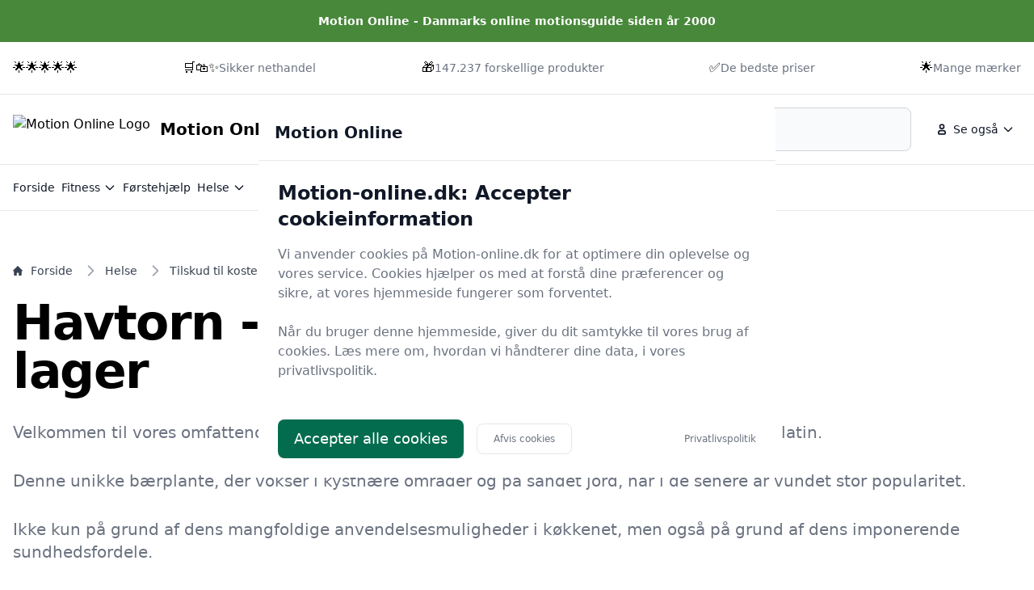

--- FILE ---
content_type: text/html
request_url: https://www.motion-online.dk/find/havtorn/
body_size: 35683
content:
<!doctype html>
<html lang="da-dk" class="scroll-smooth">

<head>
  <meta charset="utf-8">
  <meta name="viewport" content="width=device-width, initial-scale=1">
    <title>Havtorn – find de 25 bedste modeller og gode tilbud på Motion-online.dk</title>
  <link rel="canonical" href="https://www.motion-online.dk/find/havtorn/">
  <meta name="description" content="Sammenlign priser på de mest populære havtorn hos Motion-online.dk. Med 25 produkter hjælper vi dig med at finde det bedste tilbud. Klik her og spar penge nu!">
  <meta name="robots" content="index,follow, max-image-preview:large" />




  <link rel="stylesheet" integrity="sha256-Tw2fjIjGXdrxCfaCNbrlSBuj/eQ1exZEq31kLaQTBos=" href="/assets/compiled.flowbite.4f0d9f8c88c65ddaf109f68235bae5481ba3fde4357b1644ab7d642da413068b.css" />

  <style>
      :root {
          font-family: system-ui, -apple-system, BlinkMacSystemFont, "Segoe UI", Roboto, "Helvetica Neue", Arial, sans-serif;



      --primary-rgb: 47 90 38;
      --primary-50: #F2F9F1;
      --primary-100: #E9F4E6;
      --primary-200: #CFE8C9;
      --primary-300: #9FD194;
      --primary-400: #89C77B;
      --primary-500: #89C77B;
      --primary-600: #5FB34C;
      --primary-700: #48883A;
      --primary-800: #2F5A26;
      --primary-900: #192F14;
      --primary-950: #0B1509;

      }
  </style>




    <script type="application/ld+json">
    [{"@context":"https://schema.org","@type":"BreadcrumbList","@id":"https://www.motion-online.dk/find/havtorn/#breadcrumbs","name":"BreadcrumbList","numberOfItems":4,"itemListOrder":"https://schema.org/ItemListOrderDescending","itemListElement":[{"@type":"ListItem","position":1,"item":{"@type":"WebPage","@id":"https://www.motion-online.dk/","url":"https://www.motion-online.dk/","name":"Forside"}},{"@type":"ListItem","position":2,"item":{"@type":"WebPage","@id":"https://www.motion-online.dk/find/helse/","url":"https://www.motion-online.dk/find/helse/","name":"Helse"}},{"@type":"ListItem","position":3,"item":{"@type":"WebPage","@id":"https://www.motion-online.dk/find/tilskud-til-kosten/","url":"https://www.motion-online.dk/find/tilskud-til-kosten/","name":"Tilskud til kosten"}},{"@type":"ListItem","position":4,"item":{"@type":"WebPage","@id":"https://www.motion-online.dk/find/havtorn/","url":"https://www.motion-online.dk/find/havtorn/","name":"Havtorn"}}]},{"@context":"https://schema.org","@type":"Article","@id":"https://www.motion-online.dk/find/havtorn/#article","url":"https://www.motion-online.dk/find/havtorn/","headline":"Havtorn - 25 på lager","datePublished":"2023-10-15 14:40:19 +0200","dateModified":"2026-01-26 09:34:19 +0100","description":"Sammenlign priser på de mest populære havtorn hos Motion-online.dk. Med 25 produkter hjælper vi dig med at finde det bedste tilbud. Klik her og spar penge nu!","name":"Havtorn - 25 på lager","inLanguage":"da-DK","thumbnailUrl":"https://www.motion-online.dk/images/766/7/2/d/essentiel-viden-om-havtorn.webp","wordCount":3875},{"@context":"https://schema.org/","@type":"ItemList","@id":"https://www.motion-online.dk/find/havtorn/#ItemList","mainEntityOfPage":"https://www.motion-online.dk/find/havtorn/","itemListOrder":"https://schema.org/ItemListOrderDescending","url":"https://www.motion-online.dk/find/havtorn/","name":"25 bedste havtorn","numberOfItems":25,"itemListElement":[{"@type":"ListItem","position":1,"item":{"@type":"Product","description":"Økologisk Havtorn-pulver fra Superfruit Havtorn, også kaldet Hippophae rhamnoides L., findes i mange forskellige arter og vokser over hele verden. Bærrene anvendes både i fødevarer, i plejeprodukter og til kosttilskud.","name":"Havtorn pulver Ø Superfruit","image":"https://cdn.shopify.com/s/files/1/0873/2711/3481/files/90872ceb-8e64-422f-a6bd-e9adf29b6b5e.jpg?v=1750161705","offers":{"@type":"AggregateOffer","priceCurrency":"DKK","lowPrice":199.95,"highPrice":149.95,"offerCount":2,"offers":[{"@type":"Offer","price":199.95,"priceCurrency":"DKK","availability":"https://schema.org/InStock","seller":{"@type":"Organization","name":"Helsam"}},{"@type":"Offer","price":149.95,"priceCurrency":"DKK","availability":"https://schema.org/InStock","seller":{"@type":"Organization","name":"Med24 - Sund gennem livet"}}]},"gtin13":"7350039930247"}},{"@type":"ListItem","position":2,"item":{"@type":"Product","description":"<p>Havtorn tørret Ø er en økologisk og tørret version af havtornbær, der har en karakteristisk syrlig smag. De tørrede havtornbær har en lignende konsistens som rosiner og kan bruges på samme måde. De er velegnede som en frisk snack eller som en ingrediens i müsli, yoghurt, sorbet, grød eller smoothies.</p><p>Havtornbær høstes fra havtornbuske, der beskæres og fryses ned, hvorefter bærrene falder af grenene. For at lave 1 kg tørrede havtornbær, kræves næsten 6 kg friske havtornbær.","name":"Biogan Havtorn Tørret Ø (75 g)","image":"https://cdn.well.dk/cdn-cgi/image/width=1600,format=auto/public/media/06/90/7d/1736836167/53232_p.png","offers":{"@type":"AggregateOffer","priceCurrency":"DKK","lowPrice":72.34,"highPrice":39.95,"offerCount":4,"offers":[{"@type":"Offer","price":72.34,"priceCurrency":"DKK","availability":"https://schema.org/InStock","seller":{"@type":"Organization","name":"Well.dk"}},{"@type":"Offer","price":68.95,"priceCurrency":"DKK","availability":"https://schema.org/InStock","seller":{"@type":"Organization","name":"Helsam"}},{"@type":"Offer","price":56.0,"priceCurrency":"DKK","availability":"https://schema.org/InStock","seller":{"@type":"Organization","name":"Økologisk-Supermarked"}},{"@type":"Offer","price":39.95,"priceCurrency":"DKK","availability":"https://schema.org/InStock","seller":{"@type":"Organization","name":"Løvegården"}}]},"brand":[{"@type":"Brand","name":"Biogan"}],"gtin13":"5704297171225"}},{"@type":"ListItem","position":3,"item":{"@type":"Product","description":"Økologisk juice med Havtorn og Gurkemeje Squice er økologisk presset juice i praktisk bag in box der sikre at indholdet er frisk til sidste glas. Produktet er ikke tilsat sukker, men har et naturligt indhold af sukker.","name":"Squice Havtorn Gurkemeje Ø (3 l)","image":"https://cdn.well.dk/cdn-cgi/image/width=1600,format=auto/public/media/6b/f5/af/1736762371/105570_p.png","offers":{"@type":"AggregateOffer","priceCurrency":"DKK","lowPrice":249.0,"highPrice":249.95,"offerCount":3,"offers":[{"@type":"Offer","price":249.0,"priceCurrency":"DKK","availability":"https://schema.org/InStock","seller":{"@type":"Organization","name":"Well.dk"}},{"@type":"Offer","price":221.0,"priceCurrency":"DKK","availability":"https://schema.org/InStock","seller":{"@type":"Organization","name":"Med24 - Sund gennem livet"}},{"@type":"Offer","price":249.95,"priceCurrency":"DKK","availability":"https://schema.org/InStock","seller":{"@type":"Organization","name":"Helsam"}}]},"gtin13":"5700002050397"}},{"@type":"ListItem","position":4,"item":{"@type":"Product","description":"Membrasin Vitality Pearls indeholder vitamin A som bidrager til vedligeholdelse af normale slimhinder Membrasin er et standardiseret kosttilskud af havtornbærekstrakt, SBA 24, som indeholder forskellige omega-fedtsyrer - først og fremmest omega 7.","name":"Membrasin Vitality Pearls (90 kaps)","image":"https://cdn.well.dk/cdn-cgi/image/width=1600,format=auto/public/media/c1/c8/06/1736817581/107195_p.png","offers":{"@type":"AggregateOffer","priceCurrency":"DKK","lowPrice":246.95,"highPrice":329.95,"offerCount":4,"offers":[{"@type":"Offer","price":246.95,"priceCurrency":"DKK","availability":"https://schema.org/InStock","seller":{"@type":"Organization","name":"Well.dk"}},{"@type":"Offer","price":260.0,"priceCurrency":"DKK","availability":"https://schema.org/InStock","seller":{"@type":"Organization","name":"Med24 - Sund gennem livet"}},{"@type":"Offer","price":279.0,"priceCurrency":"DKK","availability":"https://schema.org/InStock","seller":{"@type":"Organization","name":"Helsegrossisten.dk"}},{"@type":"Offer","price":329.95,"priceCurrency":"DKK","availability":"https://schema.org/InStock","seller":{"@type":"Organization","name":"Helsam"}}]},"gtin13":"6420618730436"}},{"@type":"ListItem","position":5,"item":{"@type":"Product","description":"Pharma Nord Omega 7 - vegetabilske kapsler med havtornolie og rosmarinekstrakt Omega 7 fra Pharma Nord er et kosttilskud i form af små, bløde kapsler, som er yderst synkevenlige.","name":"Omega 7 - 60 kaps.","image":"https://www.med24.dk/imgsrv/2022-03-11/51794/1/omega-7.jpg?c=IB2adk","offers":{"@type":"AggregateOffer","priceCurrency":"DKK","lowPrice":198.0,"highPrice":219.95,"offerCount":3,"offers":[{"@type":"Offer","price":198.0,"priceCurrency":"DKK","availability":"https://schema.org/InStock","seller":{"@type":"Organization","name":"Med24 - Sund gennem livet"}},{"@type":"Offer","price":182.95,"priceCurrency":"DKK","availability":"https://schema.org/InStock","seller":{"@type":"Organization","name":"Well.dk"}},{"@type":"Offer","price":219.95,"priceCurrency":"DKK","availability":"https://schema.org/InStock","seller":{"@type":"Organization","name":"Helsam"}}]},"gtin13":"5709976096202"}},{"@type":"ListItem","position":6,"item":{"@type":"Product","description":"Brit Care Dog Functional Snack Recovery - dejlige godbidder med havtorn og sild Med disse bløde godbidder fra Brit kan du forkæle eller belønne din hund med en snack, der indeholder gavnlige komponenter.","name":"Brit Care Dog Functional Snack Recovery, sild & havtorn - 150 g","image":"https://www.med24.dk/imgsrv/2022-01-27/50312/1/bh1090015.jpg?c=I1prfH","offers":{"@type":"AggregateOffer","priceCurrency":"DKK","lowPrice":29.5,"highPrice":29.5,"offerCount":1,"offers":[{"@type":"Offer","price":29.5,"priceCurrency":"DKK","availability":"https://schema.org/InStock","seller":{"@type":"Organization","name":"Med24 - Sund gennem livet"}}]},"gtin13":"8595602544257"}},{"@type":"ListItem","position":7,"item":{"@type":"Product","description":"New Nordic Havtorn med omega 7 og niacin bidrager til at bevare normale slimhinder Havtorn fra New Nordic er et kosttilskud i tabletform særlig velegnet til dig, som ønsker hjælp til at bevare normale slimhinder.","name":"New Nordic Havtorn (30 tab)","image":"https://cdn.well.dk/cdn-cgi/image/width=1600,format=auto/public/media/1a/33/e6/1736810659/60943_p.png","offers":{"@type":"AggregateOffer","priceCurrency":"DKK","lowPrice":65.95,"highPrice":99.95,"offerCount":4,"offers":[{"@type":"Offer","price":65.95,"priceCurrency":"DKK","availability":"https://schema.org/InStock","seller":{"@type":"Organization","name":"Well.dk"}},{"@type":"Offer","price":64.95,"priceCurrency":"DKK","availability":"https://schema.org/InStock","seller":{"@type":"Organization","name":"Helsegrossisten.dk"}},{"@type":"Offer","price":66.0,"priceCurrency":"DKK","availability":"https://schema.org/InStock","seller":{"@type":"Organization","name":"Med24 - Sund gennem livet"}},{"@type":"Offer","price":99.95,"priceCurrency":"DKK","availability":"https://schema.org/InStock","seller":{"@type":"Organization","name":"Helsam"}}]},"gtin13":"5021807450220"}},{"@type":"ListItem","position":8,"item":{"@type":"Product","description":"Solaray præsenterer et førsteklasses kosttilskud med havtornbær til støtte for slimhindernes fugtighed.\n\nHavtorn (Hippophae rhamnoides) findes naturligt langs kysterne. Denne busk har tornede grene og små, smukke orange bær.","name":"Solaray Havtorn - 100 kaps.","image":"https://www.med24.dk/imgsrv/2024-03-18/19363975/1/solaray-havtorn-100-kaps-9954.jpg?c=IzUZkA","offers":{"@type":"AggregateOffer","priceCurrency":"DKK","lowPrice":167.95,"highPrice":219.95,"offerCount":4,"offers":[{"@type":"Offer","price":167.95,"priceCurrency":"DKK","availability":"https://schema.org/InStock","seller":{"@type":"Organization","name":"Med24 - Sund gennem livet"}},{"@type":"Offer","price":162.95,"priceCurrency":"DKK","availability":"https://schema.org/InStock","seller":{"@type":"Organization","name":"Well.dk"}},{"@type":"Offer","price":197.95,"priceCurrency":"DKK","availability":"https://schema.org/InStock","seller":{"@type":"Organization","name":"Helsegrossisten.dk"}},{"@type":"Offer","price":219.95,"priceCurrency":"DKK","availability":"https://schema.org/InStock","seller":{"@type":"Organization","name":"Helsam"}}]},"brand":[{"@type":"Brand","name":"Solaray"}],"gtin13":"0076280484083"}},{"@type":"ListItem","position":9,"item":{"@type":"Product","description":"Havtorn Omega 7+ GLA - en speciel sammensætning af nøje udvalgte fedtsyrer fra havtornpulpolie og kæmpenatlysolie, kombineret med zink og vitamin E. Indeholder omega 3-6-7-9.","name":"Vitabalans Havtorn omega 7 + GLA","image":"https://cdn.shopify.com/s/files/1/0873/2711/3481/files/4f748a35-97f8-48e5-9685-28890c580e7c.jpg?v=1750167203","offers":{"@type":"AggregateOffer","priceCurrency":"DKK","lowPrice":144.95,"highPrice":130.5,"offerCount":4,"offers":[{"@type":"Offer","price":144.95,"priceCurrency":"DKK","availability":"https://schema.org/InStock","seller":{"@type":"Organization","name":"Helsam"}},{"@type":"Offer","price":94.0,"priceCurrency":"DKK","availability":"https://schema.org/InStock","seller":{"@type":"Organization","name":"Med24 - Sund gennem livet"}},{"@type":"Offer","price":113.95,"priceCurrency":"DKK","availability":"https://schema.org/InStock","seller":{"@type":"Organization","name":"Well.dk"}},{"@type":"Offer","price":130.5,"priceCurrency":"DKK","availability":"https://schema.org/InStock","seller":{"@type":"Organization","name":"Helsegrossisten.dk"}}]},"gtin13":"6410530088944"}},{"@type":"ListItem","position":10,"item":{"@type":"Product","description":"Havtorn Omega-7 + GLA - Styrk din hud indefra  -  også om sommeren! Efter masser af sol har huden brug for sunde olier. At mærke solens varme er dejligt, men desværre kan solens stråler også udtørre huden.","name":"Havtorn Omega 7+GLA - 150 kap.","image":"https://helsegrossisten.dk/media/catalog/product/h/a/havtorn-omega-7-gla.jpg","offers":{"@type":"AggregateOffer","priceCurrency":"DKK","lowPrice":288.0,"highPrice":319.95,"offerCount":4,"offers":[{"@type":"Offer","price":288.0,"priceCurrency":"DKK","availability":"https://schema.org/InStock","seller":{"@type":"Organization","name":"Helsegrossisten.dk"}},{"@type":"Offer","price":254.95,"priceCurrency":"DKK","availability":"https://schema.org/InStock","seller":{"@type":"Organization","name":"Well.dk"}},{"@type":"Offer","price":208.0,"priceCurrency":"DKK","availability":"https://schema.org/InStock","seller":{"@type":"Organization","name":"Med24 - Sund gennem livet"}},{"@type":"Offer","price":319.95,"priceCurrency":"DKK","availability":"https://schema.org/InStock","seller":{"@type":"Organization","name":"Helsam"}}]},"gtin13":"6410530051047"}},{"@type":"ListItem","position":11,"item":{"@type":"Product","description":"Økologisk havtorn pulver, der har et utrolig højt indhold at C-vitamin","name":"Pureviva Raw Havtorn Pulver Ø (150 g)","image":"https://cdn.well.dk/cdn-cgi/image/width=1600,format=auto/public/media/7f/5a/c0/1736813659/57914_p.png","offers":{"@type":"AggregateOffer","priceCurrency":"DKK","lowPrice":125.97,"highPrice":125.97,"offerCount":1,"offers":[{"@type":"Offer","price":125.97,"priceCurrency":"DKK","availability":"https://schema.org/InStock","seller":{"@type":"Organization","name":"Well.dk"}}]},"brand":[{"@type":"Brand","name":"Pureviva"}],"gtin13":"5710312800803"}},{"@type":"ListItem","position":12,"item":{"@type":"Product","description":"<p>IDUN Minerals Blush 5 gr. - Havtorn er en fast mineral blush, der er inspireret af farverne på smukke bær. Blushen giver en smuk brunrosa nuance til kinderne og er velegnet til alle hudtyper, selv den mest sensitive. Produktet er lavet af en vegansk formel baseret på højrensede mineraler og er beriget med mineralske pigmenter, der giver en intens farve. </p><p>Den silkebløde pudder blush glider let på huden og tilfører et naturligt pust af farve.","name":"IDUN Blush Havtorn 021","image":"https://helsegrossisten.dk/media/catalog/product/b/l/blush-havtorn-021.jpg","offers":{"@type":"AggregateOffer","priceCurrency":"DKK","lowPrice":210.0,"highPrice":209.95,"offerCount":4,"offers":[{"@type":"Offer","price":210.0,"priceCurrency":"DKK","availability":"https://schema.org/InStock","seller":{"@type":"Organization","name":"Helsegrossisten.dk"}},{"@type":"Offer","price":210.0,"priceCurrency":"DKK","availability":"https://schema.org/InStock","seller":{"@type":"Organization","name":"NiceHair.dk"}},{"@type":"Offer","price":210.0,"priceCurrency":"DKK","availability":"https://schema.org/InStock","seller":{"@type":"Organization","name":"Skinsense"}},{"@type":"Offer","price":209.95,"priceCurrency":"DKK","availability":"https://schema.org/InStock","seller":{"@type":"Organization","name":"Helsam"}}]},"brand":[{"@type":"Brand","name":"Idun Minerals"}],"gtin13":"7340074730216"}},{"@type":"ListItem","position":13,"item":{"@type":"Product","description":"","name":"Havtorn - 500 g","image":"https://soemods-bolcher.dk/wp-content/uploads/2024/10/produktfotos-ny-hjemmeside-866-x-1000-px-2025-01-09T122057.539.png","offers":{"@type":"AggregateOffer","priceCurrency":"DKK","lowPrice":265.0,"highPrice":265.0,"offerCount":1,"offers":[{"@type":"Offer","price":265.0,"priceCurrency":"DKK","availability":"https://schema.org/InStock","seller":{"@type":"Organization","name":"Sømods Bolcher"}}]}}},{"@type":"ListItem","position":14,"item":{"@type":"Product","description":"Fordele ved dette produkt: - Frisk og frugtig duft af lime og appelsin, der vækker sanserne. - Fugtgivende og beroligende - velegnet til alle hudtyper. - Understøtter hudens naturlige cellefornyelse.","name":"Mühle Barbersæbe i træskål, Havtorn, 65 gr.","image":"https://www.fotoagent.dk/single_picture/10621/138/mega/RN3SD_2022_2.jpg","offers":{"@type":"AggregateOffer","priceCurrency":"DKK","lowPrice":210.0,"highPrice":210.0,"offerCount":1,"offers":[{"@type":"Offer","price":210.0,"priceCurrency":"DKK","availability":"https://schema.org/InStock","seller":{"@type":"Organization","name":"Proshave"}}]},"brand":[{"@type":"Brand","name":"Mühle"}],"gtin13":"4028982009381"}},{"@type":"ListItem","position":15,"item":{"@type":"Product","description":"Globe Buddy Luxx Rewards m. Insekt og Havtorn er bløde træningsgodbidder med bæredygtigt insektprotein Globe Buddy Luxx Rewards Insekt & Havtorn er bløde, delbare godbidder fremstillet med protein fra bæredygtigt producerede melorme. Snacksene er ca.","name":"Globe Buddy Luxx Rewards, Insekt/ Havtorn - 150 g.","image":"https://www.med24.dk/imgsrv/2025-05-19/23846006/1/globe-buddy-luxx-rewards-insekt-havtorn-150-g-104676.jpg?c=IwnW7e","offers":{"@type":"AggregateOffer","priceCurrency":"DKK","lowPrice":69.0,"highPrice":69.0,"offerCount":1,"offers":[{"@type":"Offer","price":69.0,"priceCurrency":"DKK","availability":"https://schema.org/InStock","seller":{"@type":"Organization","name":"Med24 - Sund gennem livet"}}]},"gtin13":"5700002163073"}},{"@type":"ListItem","position":16,"item":{"@type":"Product","description":"Fordele ved dette produkt: - Med revitaliserende havtornsekstrakt fra økologisk dyrkning. - Mild og fugtgivende med plantebaseret fugtpleje. - Traditionel sæberecept med rene, naturlige planteolier.","name":"Speick Sæbe, Havtorn, 100 g.","image":"https://www.fotoagent.dk/single_picture/10621/138/mega/Speick_Saebe_Havtorn_100_g.jpg","offers":{"@type":"AggregateOffer","priceCurrency":"DKK","lowPrice":40.0,"highPrice":40.0,"offerCount":1,"offers":[{"@type":"Offer","price":40.0,"priceCurrency":"DKK","availability":"https://schema.org/InStock","seller":{"@type":"Organization","name":"Proshave"}}]},"gtin13":"4009800005600"}},{"@type":"ListItem","position":17,"item":{"@type":"Product","description":"Marmelade med appelsin & havtorn fra Rømer Vegan","name":"Rømer Appelsin & Havtorn Marmelade Ø (290 g)","image":"https://cdn.well.dk/cdn-cgi/image/width=1600,format=auto/public/media/0b/96/94/1736767169/99918_p.png","offers":{"@type":"AggregateOffer","priceCurrency":"DKK","lowPrice":39.95,"highPrice":39.95,"offerCount":1,"offers":[{"@type":"Offer","price":39.95,"priceCurrency":"DKK","availability":"https://schema.org/InStock","seller":{"@type":"Organization","name":"Well.dk"}}]},"brand":[{"@type":"Brand","name":"Rømer"}],"gtin13":"5708665801004"}},{"@type":"ListItem","position":18,"item":{"@type":"Product","description":"Fordele ved dette produkt: - Skaber en cremet, finporet skum for en tæt og behagelig barbering. - Frisk og energigivende duft af lime og appelsin. - Fugtgivende og beroligende - understøtter hudens naturlige regenerering.","name":"Mühle shaving soap sea buckthorn 65 gram","image":"https://hobbix.dk/media/catalog/product/m/_/m_hle_shaving_soap_sea_buckthorn_65g_1.jpg","offers":{"@type":"AggregateOffer","priceCurrency":"DKK","lowPrice":149.0,"highPrice":70.0,"offerCount":3,"offers":[{"@type":"Offer","price":149.0,"priceCurrency":"DKK","availability":"https://schema.org/InStock","seller":{"@type":"Organization","name":"Hobbix"}},{"@type":"Offer","price":70.0,"priceCurrency":"DKK","availability":"https://schema.org/InStock","seller":{"@type":"Organization","name":"Made4men Danmark"}},{"@type":"Offer","price":70.0,"priceCurrency":"DKK","availability":"https://schema.org/InStock","seller":{"@type":"Organization","name":"Proshave"}}]},"brand":[{"@type":"Brand","name":"Mühle"}],"gtin13":"4028982012503"}},{"@type":"ListItem","position":19,"item":{"@type":"Product","description":"Fordele ved dette produkt: - Vitaliserende duft med havtorn og æterisk appelsinolie. - Cremet og mild skum til daglig kropspleje. - Fugtgivende og blødgørende med plantebaseret fugtpleje.","name":"Speick Wellness Sæbe, Havtorn & Appelsin, 200 g.","image":"https://www.fotoagent.dk/single_picture/10621/138/mega/Speick_Wellness_Saebe_Havtorn_Appelsin_200_g.jpeg","offers":{"@type":"AggregateOffer","priceCurrency":"DKK","lowPrice":50.0,"highPrice":50.0,"offerCount":1,"offers":[{"@type":"Offer","price":50.0,"priceCurrency":"DKK","availability":"https://schema.org/InStock","seller":{"@type":"Organization","name":"Proshave"}}]},"gtin13":"4009800007673"}},{"@type":"ListItem","position":20,"item":{"@type":"Product","description":"Giv din morgenmad et friskt og luksuriøst pift med Søbogaards økologiske havtornmarmelade.","name":"Søbogaard Havtorn Marmelade Ø (400 g)","image":"https://cdn.well.dk/cdn-cgi/image/width=1600,format=auto/public/media/94/54/00/1755718662/113633_p.png","offers":{"@type":"AggregateOffer","priceCurrency":"DKK","lowPrice":39.6,"highPrice":39.6,"offerCount":1,"offers":[{"@type":"Offer","price":39.6,"priceCurrency":"DKK","availability":"https://schema.org/InStock","seller":{"@type":"Organization","name":"Well.dk"}}]},"gtin13":"5707288014709"}},{"@type":"ListItem","position":21,"item":{"@type":"Product","description":"Plejende shaving stickØnsker du en smart rejsevenlig shavestick, så skal du prøve denne Shavestick - Havtorn fra Mühle. Denne stick giver dig muligheden for at have den med overalt, så du altid kan se velplejet ud.","name":"Mühle Barbersæbe, Shavestick, Havtorn, 37 gr.","image":"https://www.fotoagent.dk/single_picture/10621/138/mega/RS-SD-STICK-closed_(1).jpg","offers":{"@type":"AggregateOffer","priceCurrency":"DKK","lowPrice":70.0,"highPrice":70.0,"offerCount":2,"offers":[{"@type":"Offer","price":70.0,"priceCurrency":"DKK","availability":"https://schema.org/InStock","seller":{"@type":"Organization","name":"Proshave"}},{"@type":"Offer","price":70.0,"priceCurrency":"DKK","availability":"https://schema.org/InStock","seller":{"@type":"Organization","name":"Made4men Danmark"}}]},"brand":[{"@type":"Brand","name":"Mühle"}],"gtin13":"4028982008735"}},{"@type":"ListItem","position":22,"item":{"@type":"Product","description":"Fordele ved dette produkt: - Praktisk refill - forlæng levetiden på din shavestick. - Frisk og frugtig duft af lime og appelsin, der opfrisker sanserne. - Beroliger, fugter og understøtter hudens naturlige regenerering.","name":"Mühle Gaveæske med 2 barbersæber, Havtorn & Sandeltræ","image":"https://www.fotoagent.dk/single_picture/10621/138/mega/RS_DUO_SDSH.jpg","offers":{"@type":"AggregateOffer","priceCurrency":"DKK","lowPrice":120.0,"highPrice":50.0,"offerCount":2,"offers":[{"@type":"Offer","price":120.0,"priceCurrency":"DKK","availability":"https://schema.org/InStock","seller":{"@type":"Organization","name":"Proshave"}},{"@type":"Offer","price":50.0,"priceCurrency":"DKK","availability":"https://schema.org/InStock","seller":{"@type":"Organization","name":"Proshave"}}]},"brand":[{"@type":"Brand","name":"Mühle"}],"gtin13":"4028982009121"}},{"@type":"ListItem","position":23,"item":{"@type":"Product","description":"Økologiske Frysetørrede Havtorn - Tilføj en Sprød og Syrlig Smag til Dine Retter Disse frysetørrede havtorn er et fantastisk tilbehør til din madlavning. Havtornene er økologiske og kommer i en pakke med 15 g.","name":"Havtorn, Frysetørrede, Hele, Øko, 15 g","image":"https://cdn.barlife.dk/media/catalog/product/1/3/13183MM-b5761d42ae4b4bab6469a795f3dbfa36.jpg","offers":{"@type":"AggregateOffer","priceCurrency":"DKK","lowPrice":59.0,"highPrice":59.0,"offerCount":1,"offers":[{"@type":"Offer","price":59.0,"priceCurrency":"DKK","availability":"https://schema.org/InStock","seller":{"@type":"Organization","name":"Barlife.dk - Barudstyr og tilbehør"}}]}}},{"@type":"ListItem","position":24,"item":{"@type":"Product","description":"Fordele ved dette produkt: - Frisk og frugtig duft af lime og appelsin, der giver en opløftende barberingsoplevelse. - Virker beroligende og fugtgivende - ideel til daglig brug.","name":"Mühle Shaving Soap - Sea Bucktorn (65 g i porcelænsskål)","image":"https://cdn.made4men.dk/cdn-cgi/image/width=1600,format=auto/public/media/60/42/da/1678882476/muhle-shavingsoap-sea-buckthorn-2.jpg","offers":{"@type":"AggregateOffer","priceCurrency":"DKK","lowPrice":210.0,"highPrice":210.0,"offerCount":2,"offers":[{"@type":"Offer","price":210.0,"priceCurrency":"DKK","availability":"https://schema.org/InStock","seller":{"@type":"Organization","name":"Made4men Danmark"}},{"@type":"Offer","price":210.0,"priceCurrency":"DKK","availability":"https://schema.org/InStock","seller":{"@type":"Organization","name":"Proshave"}}]},"brand":[{"@type":"Brand","name":"Mühle"}],"gtin13":"4028982012527"}},{"@type":"ListItem","position":25,"item":{"@type":"Product","description":"","name":"Havtorn - 250 g","image":"https://soemods-bolcher.dk/wp-content/uploads/2024/10/produktfotos-ny-hjemmeside-866-x-1000-px-2025-01-09T122057.539.png","offers":{"@type":"AggregateOffer","priceCurrency":"DKK","lowPrice":139.0,"highPrice":139.0,"offerCount":1,"offers":[{"@type":"Offer","price":139.0,"priceCurrency":"DKK","availability":"https://schema.org/InStock","seller":{"@type":"Organization","name":"Sømods Bolcher"}}]}}}]}]
  </script>
  <script type="application/ld+json">
    [{"@context":"https://schema.org","@type":"WebSite","@id":"https://www.motion-online.dk/#website","name":"Motion Online","url":"https://www.motion-online.dk/","potentialAction":{"@type":"SearchAction","target":"https://www.motion-online.dk/soegning?q={search_term_string}","query-input":"required name=search_term_string"}},{"@context":"https://schema.org","@type":"Organization","name":"Motion Online","alternateName":"Motion Online","url":"https://www.motion-online.dk/","sameAs":["https://www.motion-online.dk/"]}]
  </script>

  <meta property="og:site_name" content="Motion Online" />
  <meta property="og:title" content="Havtorn - 25 på lager" />
  <meta property="og:description" content="Sammenlign priser på de mest populære havtorn hos Motion-online.dk. Med 25 produkter hjælper vi dig med at finde det bedste tilbud. Klik her og spar penge nu!" />
  <meta property="og:url" content="https://www.motion-online.dk/find/havtorn/" />
  <meta property="og:type" content="article" />
  <meta property="og_locale" content="da_DK" />
  <meta property="article:published_time" content="2023-10-15 14:40:19 +0200" />
  <meta property="article:modified_time" content="2026-01-26 09:34:19 +0100" />
  <meta property="article:author" content="Motion Online" />
  <meta property="og:image" content="https://www.motion-online.dk/images/766/7/2/d/essentiel-viden-om-havtorn.webp" />
  <meta property="og:image:secure_url" content="https://www.motion-online.dk/images/766/7/2/d/essentiel-viden-om-havtorn.webp" />
  <meta property="og:image:width" content="1024" />
  <meta property="og:image:height" content="1024" />
  <meta property="og:image:type" content="image/webp" />
  <meta property="og:image:alt" content="Havtorn - 25 på lager" />

  <meta name="twitter:card" content="summary_large_image" />
  <meta name="twitter:site" content="motion-online.dk" />
  <meta name="twitter:title" content="Havtorn - 25 på lager" />
  <meta name="twitter:description" content="Sammenlign priser på de mest populære havtorn hos Motion-online.dk. Med 25 produkter hjælper vi dig med at finde det bedste tilbud. Klik her og spar penge nu!" />
  <meta name="twitter:url" content="https://www.motion-online.dk/find/havtorn/" />
  <meta name="twitter:image" content="https://www.motion-online.dk/images/766/7/2/d/essentiel-viden-om-havtorn.webp" />
  <meta name="twitter:image:alt" content="Havtorn - 25 på lager" />

    <link rel="icon" type="image/x-icon" href="/images/766/9/e/1/favicon.ico" />
  <link rel="apple-touch-icon" href="/images/766/d/b/2/apple-touch-icon.png" />
  <link rel="icon" type="image/png" sizes="192x192" href="/images/766/3/8/c/favicon-192.png" />
  <link rel="icon" type="image/png" sizes="512x512" href="/images/766/c/8/e/favicon-512.png" />
  <meta name="msapplication-TileImage" content="/images/766/6/2/4/mstile-150x150.png" />
  <meta name="msapplication-TileColor" content="#ffffff">
  <link rel="manifest" href="/manifest.json">

</head>





<!--<body class="bg-gray-50 dark:bg-gray-800">-->
<body class="antialiased">

    <nav class="bg-white dark:bg-gray-800 antialiased">
  <div class="py-4 bg-primary-700 dark:bg-primary-900">
    <div class="max-w-screen-xl px-4 mx-auto 2xl:px-0">
     <div class="flex items-center justify-center gap-2 font-semibold text-sm text-white dark:text-primary-300">
        Motion Online - Danmarks online motionsguide siden år 2000
      </div>
    </div>
  </div>

  <div class="py-5 border-b border-gray-200 dark:border-gray-700">
    <div class="max-w-screen-xl px-4 mx-auto 2xl:px-0">
      <div class="block md:flex items-center justify-between">
            <div class="items-center gap-1 inline-flex">
            🌟🌟🌟🌟🌟
              <p class="text-sm font-medium text-gray-500 dark:text-gray-400"></p>
            </div>
            <div class="items-center gap-1 inline-flex">
            🛒🛍️✨
              <p class="text-sm font-medium text-gray-500 dark:text-gray-400">Sikker nethandel</p>
            </div>
            <div class="items-center gap-1 inline-flex">
            🎁
              <p class="text-sm font-medium text-gray-500 dark:text-gray-400">147.237 forskellige produkter</p>
            </div>
            <div class="items-center gap-1 inline-flex">
            ✅
              <p class="text-sm font-medium text-gray-500 dark:text-gray-400">De bedste priser</p>
            </div>
            <div class="items-center gap-1 inline-flex">
            🌟
              <p class="text-sm font-medium text-gray-500 dark:text-gray-400">Mange mærker</p>
            </div>

      </div>
    </div>
  </div>

  <div class="py-4 border-b border-gray-200 dark:border-gray-700">
    <div class="max-w-screen-xl px-4 mx-auto 2xl:px-0">
      <div class="flex flex-wrap items-center justify-between gap-x-16 gap-y-4 md:gap-x-8 lg:flex-nowrap">
        <div class="shrink-0 md:order-1">
          <a href="/" class="flex items-center">
                <img src="/images/766/9/e/1/favicon.ico" class="mr-3 h-6 sm:h-9" alt="Motion Online Logo" />
              <span class="self-center text-xl font-bold whitespace-nowrap dark:text-white">Motion Online</span>
          </a>
        </div>

        <div class="flex items-center justify-end md:order-3 lg:space-x-2">

            <div class="hidden md:block">
  <button id="secondaryMenuDropdownButton" data-dropdown-toggle="secondaryMenuDropdown" type="button" class="inline-flex items-center rounded-lg justify-center p-2 hover:bg-gray-100 dark:hover:bg-gray-700 text-sm font-medium leading-none text-gray-900 dark:text-white">
    <svg class="w-5 h-5 lg:me-1" aria-hidden="true" xmlns="http://www.w3.org/2000/svg" width="24" height="24" fill="none" viewBox="0 0 24 24">
      <path stroke="currentColor" stroke-width="2" d="M7 17v1a1 1 0 0 0 1 1h8a1 1 0 0 0 1-1v-1a3 3 0 0 0-3-3h-4a3 3 0 0 0-3 3Zm8-9a3 3 0 1 1-6 0 3 3 0 0 1 6 0Z"/>
    </svg>
    <span>
                Se også
              </span>
    <svg class="w-4 h-4 text-gray-900 dark:text-white ms-1" aria-hidden="true" xmlns="http://www.w3.org/2000/svg" width="24" height="24" fill="none" viewBox="0 0 24 24">
      <path stroke="currentColor" stroke-linecap="round" stroke-linejoin="round" stroke-width="2" d="m19 9-7 7-7-7"></path>
    </svg>
  </button>

  <!-- Dropdown Menu -->
  <div id="secondaryMenuDropdown" class="z-50 hidden w-60 divide-y divide-gray-100 overflow-hidden overflow-y-auto rounded-lg bg-white antialiased shadow dark:divide-gray-600 dark:bg-gray-700">
    <ul class="p-2 text-start text-sm font-medium text-gray-900 dark:text-white">
          <li>
            <a href="/privatlivspolitik/" class="group flex items-center gap-2 rounded-md px-3 py-2 text-gray-900 hover:bg-gray-100 dark:text-white dark:hover:bg-gray-600">
              Privatlivspolitik
            </a>
          </li>
            <li>
              <a href="/artikler/" class="group flex items-center gap-2 rounded-md px-3 py-2 text-gray-900 hover:bg-gray-100 dark:text-white dark:hover:bg-gray-600">
                Artikler
              </a>
            </li>
            <li>
              <a href="/fritid/" class="group flex items-center gap-2 rounded-md px-3 py-2 text-gray-900 hover:bg-gray-100 dark:text-white dark:hover:bg-gray-600">
                Fritid
              </a>
            </li>
            <li>
              <a href="/kost/" class="group flex items-center gap-2 rounded-md px-3 py-2 text-gray-900 hover:bg-gray-100 dark:text-white dark:hover:bg-gray-600">
                Kost
              </a>
            </li>
            <li>
              <a href="/traening/" class="group flex items-center gap-2 rounded-md px-3 py-2 text-gray-900 hover:bg-gray-100 dark:text-white dark:hover:bg-gray-600">
                Træning
              </a>
            </li>
            <li>
              <a href="/udstyr/" class="group flex items-center gap-2 rounded-md px-3 py-2 text-gray-900 hover:bg-gray-100 dark:text-white dark:hover:bg-gray-600">
                Udstyr
              </a>
            </li>
            <li>
              <a href="/find/fitness/" class="group flex items-center gap-2 rounded-md px-3 py-2 text-gray-900 hover:bg-gray-100 dark:text-white dark:hover:bg-gray-600">
                Fitness
              </a>
            </li>
            <li>
              <a href="/find/foerstehjaelp/" class="group flex items-center gap-2 rounded-md px-3 py-2 text-gray-900 hover:bg-gray-100 dark:text-white dark:hover:bg-gray-600">
                Førstehjælp
              </a>
            </li>
            <li>
              <a href="/find/helse/" class="group flex items-center gap-2 rounded-md px-3 py-2 text-gray-900 hover:bg-gray-100 dark:text-white dark:hover:bg-gray-600">
                Helse
              </a>
            </li>
            <li>
              <a href="/find/sport-og-bevaegelse/" class="group flex items-center gap-2 rounded-md px-3 py-2 text-gray-900 hover:bg-gray-100 dark:text-white dark:hover:bg-gray-600">
                Sport og Bevægelse
              </a>
            </li>
            <li>
              <a href="/find/sportsartikler/" class="group flex items-center gap-2 rounded-md px-3 py-2 text-gray-900 hover:bg-gray-100 dark:text-white dark:hover:bg-gray-600">
                Sportsartikler
              </a>
            </li>
    </ul>

  </div>
</div>
          <div class="relative md:hidden">
            <button type="button"
                    data-collapse-toggle="mobile-menu"
                    class="inline-flex items-center justify-center p-2 text-sm rounded-lg font-medium leading-none text-gray-900 dark:text-white hover:bg-gray-100 dark:hover:bg-gray-700">
              <span class="sr-only">
                Menu
              </span>
              <svg class="w-5 h-5 text-gray-900 dark:text-white" aria-hidden="true" xmlns="http://www.w3.org/2000/svg"
                   fill="none" viewBox="0 0 24 24">
                <path stroke="currentColor" stroke-linecap="round" stroke-width="2" d="M5 7h14M5 12h14M5 17h14" />
              </svg>
            </button>
          </div>

        </div>

        <form class="w-full md:w-auto md:flex-1 md:order-2 md:mx-5" action="/soegning/" method="get">
      <label for="default-search"
                 class="mb-2 text-sm font-medium text-gray-900 sr-only dark:text-white">Søg nu</label>
          <div class="relative">
            <div class="absolute inset-y-0 flex items-center pointer-events-none start-0 ps-3">
              <svg class="w-4 h-4 text-gray-500 dark:text-gray-400" aria-hidden="true"
                   xmlns="http://www.w3.org/2000/svg" fill="none" viewBox="0 0 20 20">
                <path stroke="currentColor" stroke-linecap="round" stroke-linejoin="round" stroke-width="2"
                      d="m19 19-4-4m0-7A7 7 0 1 1 1 8a7 7 0 0 1 14 0Z" />
              </svg>
            </div>
            <input type="search" id="q" name="q"
                   class="block w-full p-4 text-sm text-gray-900 border border-gray-300 rounded-lg ps-10 bg-gray-50 focus:ring-primary-500 focus:border-primary-500 dark:bg-gray-700 dark:border-gray-600 dark:placeholder-gray-400 dark:text-white dark:focus:ring-primary-500 dark:focus:border-primary-500"
                   placeholder="Søg blandt alle indlæg på motion-online.dk" required />
            <button type="submit"
                    class="text-white absolute end-2.5 bottom-2.5 bg-primary-700 hover:bg-primary-800 focus:ring-4 focus:outline-none focus:ring-primary-300 font-medium rounded-lg text-sm px-4 py-2 dark:bg-primary-600 dark:hover:bg-primary-700 dark:focus:ring-primary-800">Søg nu</button>
          </div>
        </form>


        <div id="mobile-menu" class="w-full bg-primary-50 dark:bg-primary-700 dark:border-primary-600 border border-primary-200 rounded-lg py-3 hidden px-4">
  <ul class="text-gray-900 dark:text-white text-sm font-medium space-y-3">
        <li>
          <a href="/" class="hover:text-primary-700 dark:hover:text-primary-500">Forside</a>
        </li>
        <li>
          <a href="/find/fitness/" class="hover:text-primary-700 dark:hover:text-primary-500">Fitness</a>
        </li>
        <li>
          <a href="/find/foerstehjaelp/" class="hover:text-primary-700 dark:hover:text-primary-500">Førstehjælp</a>
        </li>
        <li>
          <a href="/find/helse/" class="hover:text-primary-700 dark:hover:text-primary-500">Helse</a>
        </li>
        <li>
          <a href="/find/sport-og-bevaegelse/" class="hover:text-primary-700 dark:hover:text-primary-500">Sport og Bevægelse</a>
        </li>
        <li>
          <a href="/find/sportsartikler/" class="hover:text-primary-700 dark:hover:text-primary-500">Sportsartikler</a>
        </li>
        <li>
          <a href="/privatlivspolitik/" class="hover:text-primary-700 dark:hover:text-primary-500">Privatlivspolitik</a>
        </li>
  </ul>
</div>
      </div>
    </div>
  </div>
    <div class="py-3 hidden md:block">
  <div class="max-w-screen-xl px-4 mx-auto 2xl:px-0">
    <ul class="flex items-center gap-4 lg:gap-8">
          <li class="hidden md:flex">
  <a href="/" class="inline-flex items-center gap-1 text-sm font-medium text-gray-900 hover:text-primary-700 dark:text-white dark:hover:text-primary-500">
    Forside
  </a>
</li>
          <li>
  <button id="dropdown-button2" data-dropdown-toggle="dropdown2" type="button" class="inline-flex items-center rounded-lg justify-center p-2 hover:bg-gray-100 dark:hover:bg-gray-700 text-sm font-medium leading-none text-gray-900 dark:text-white">
    <span class="hidden md:block">
                Fitness
              </span>
    <svg class="w-4 h-4 text-gray-900 dark:text-white ms-1" aria-hidden="true" xmlns="http://www.w3.org/2000/svg" width="24" height="24" fill="none" viewBox="0 0 24 24">
      <path stroke="currentColor" stroke-linecap="round" stroke-linejoin="round" stroke-width="2" d="m19 9-7 7-7-7"></path>
    </svg>
  </button>

  <!-- Dropdown Menu -->
  <div id="dropdown2" class="z-50 hidden w-60 divide-y divide-gray-100 overflow-hidden overflow-y-auto rounded-lg bg-white antialiased shadow dark:divide-gray-600 dark:bg-gray-700">
    <ul class="p-3 text-start text-sm font-medium text-gray-900 dark:text-white">
      <li>
        <a href="/find/diverse-fitnessudstyr/" title="" class="group flex items-center gap-2 rounded-md px-3 py-2 text-gray-900 hover:bg-gray-100 dark:text-white dark:hover:bg-gray-600">
          Diverse fitnessudstyr
        </a>
      </li>
      <li>
        <a href="/find/fitnessmaskiner/" title="" class="group flex items-center gap-2 rounded-md px-3 py-2 text-gray-900 hover:bg-gray-100 dark:text-white dark:hover:bg-gray-600">
          Fitnessmaskiner
        </a>
      </li>
      <li>
        <a href="/find/ketchersport/" title="" class="group flex items-center gap-2 rounded-md px-3 py-2 text-gray-900 hover:bg-gray-100 dark:text-white dark:hover:bg-gray-600">
          Ketchersport
        </a>
      </li>
      <li>
        <a href="/find/styrketraening/" title="" class="group flex items-center gap-2 rounded-md px-3 py-2 text-gray-900 hover:bg-gray-100 dark:text-white dark:hover:bg-gray-600">
          Styrketræning
        </a>
      </li>
  </div>
</li>
          <li class="hidden md:flex">
  <a href="/find/foerstehjaelp/" class="inline-flex items-center gap-1 text-sm font-medium text-gray-900 hover:text-primary-700 dark:text-white dark:hover:text-primary-500">
    Førstehjælp
  </a>
</li>
          <li>
  <button id="dropdown-button4" data-dropdown-toggle="dropdown4" type="button" class="inline-flex items-center rounded-lg justify-center p-2 hover:bg-gray-100 dark:hover:bg-gray-700 text-sm font-medium leading-none text-gray-900 dark:text-white">
    <span class="hidden md:block">
                Helse
              </span>
    <svg class="w-4 h-4 text-gray-900 dark:text-white ms-1" aria-hidden="true" xmlns="http://www.w3.org/2000/svg" width="24" height="24" fill="none" viewBox="0 0 24 24">
      <path stroke="currentColor" stroke-linecap="round" stroke-linejoin="round" stroke-width="2" d="m19 9-7 7-7-7"></path>
    </svg>
  </button>

  <!-- Dropdown Menu -->
  <div id="dropdown4" class="z-50 hidden w-60 divide-y divide-gray-100 overflow-hidden overflow-y-auto rounded-lg bg-white antialiased shadow dark:divide-gray-600 dark:bg-gray-700">
    <ul class="p-3 text-start text-sm font-medium text-gray-900 dark:text-white">
      <li>
        <a href="/find/restitution/" title="" class="group flex items-center gap-2 rounded-md px-3 py-2 text-gray-900 hover:bg-gray-100 dark:text-white dark:hover:bg-gray-600">
          Restitution
        </a>
      </li>
      <li>
        <a href="/find/tilskud-til-kosten/" title="" class="group flex items-center gap-2 rounded-md px-3 py-2 text-gray-900 hover:bg-gray-100 dark:text-white dark:hover:bg-gray-600">
          Tilskud til kosten
        </a>
      </li>
      <li>
        <a href="/find/diverse-restitutionsudstyr/" title="" class="group flex items-center gap-2 rounded-md px-3 py-2 text-gray-900 hover:bg-gray-100 dark:text-white dark:hover:bg-gray-600">
          Diverse restitutionsudstyr
        </a>
      </li>
      <li>
        <a href="/find/massageudstyr/" title="" class="group flex items-center gap-2 rounded-md px-3 py-2 text-gray-900 hover:bg-gray-100 dark:text-white dark:hover:bg-gray-600">
          Massageudstyr
        </a>
      </li>
  </div>
</li>
          <li>
  <button id="dropdown-button5" data-dropdown-toggle="dropdown5" type="button" class="inline-flex items-center rounded-lg justify-center p-2 hover:bg-gray-100 dark:hover:bg-gray-700 text-sm font-medium leading-none text-gray-900 dark:text-white">
    <span class="hidden md:block">
                Sport og Bevægelse
              </span>
    <svg class="w-4 h-4 text-gray-900 dark:text-white ms-1" aria-hidden="true" xmlns="http://www.w3.org/2000/svg" width="24" height="24" fill="none" viewBox="0 0 24 24">
      <path stroke="currentColor" stroke-linecap="round" stroke-linejoin="round" stroke-width="2" d="m19 9-7 7-7-7"></path>
    </svg>
  </button>

  <!-- Dropdown Menu -->
  <div id="dropdown5" class="z-50 hidden w-60 divide-y divide-gray-100 overflow-hidden overflow-y-auto rounded-lg bg-white antialiased shadow dark:divide-gray-600 dark:bg-gray-700">
    <ul class="p-3 text-start text-sm font-medium text-gray-900 dark:text-white">
      <li>
        <a href="/find/boksning-og-kampsport/" title="" class="group flex items-center gap-2 rounded-md px-3 py-2 text-gray-900 hover:bg-gray-100 dark:text-white dark:hover:bg-gray-600">
          Boksning og Kampsport
        </a>
      </li>
      <li>
        <a href="/find/boldsport/" title="" class="group flex items-center gap-2 rounded-md px-3 py-2 text-gray-900 hover:bg-gray-100 dark:text-white dark:hover:bg-gray-600">
          Boldsport
        </a>
      </li>
      <li>
        <a href="/find/cykling/" title="" class="group flex items-center gap-2 rounded-md px-3 py-2 text-gray-900 hover:bg-gray-100 dark:text-white dark:hover:bg-gray-600">
          Cykling
        </a>
      </li>
      <li>
        <a href="/find/diverse-traeningsudstyr/" title="" class="group flex items-center gap-2 rounded-md px-3 py-2 text-gray-900 hover:bg-gray-100 dark:text-white dark:hover:bg-gray-600">
          Diverse træningsudstyr
        </a>
      </li>
      <li>
        <a href="/find/dykning/" title="" class="group flex items-center gap-2 rounded-md px-3 py-2 text-gray-900 hover:bg-gray-100 dark:text-white dark:hover:bg-gray-600">
          Dykning
        </a>
      </li>
      <li>
        <a href="/find/golf/" title="" class="group flex items-center gap-2 rounded-md px-3 py-2 text-gray-900 hover:bg-gray-100 dark:text-white dark:hover:bg-gray-600">
          Golf
        </a>
      </li>
      <li>
        <a href="/find/gymnastik/" title="" class="group flex items-center gap-2 rounded-md px-3 py-2 text-gray-900 hover:bg-gray-100 dark:text-white dark:hover:bg-gray-600">
          Gymnastik
        </a>
      </li>
      <li>
        <a href="/find/klatring/" title="" class="group flex items-center gap-2 rounded-md px-3 py-2 text-gray-900 hover:bg-gray-100 dark:text-white dark:hover:bg-gray-600">
          Klatring
        </a>
      </li>
      <li>
        <a href="/find/loebetraening/" title="" class="group flex items-center gap-2 rounded-md px-3 py-2 text-gray-900 hover:bg-gray-100 dark:text-white dark:hover:bg-gray-600">
          Løbetræning
        </a>
      </li>
      <li>
        <a href="/find/ski-og-snowboard/" title="" class="group flex items-center gap-2 rounded-md px-3 py-2 text-gray-900 hover:bg-gray-100 dark:text-white dark:hover:bg-gray-600">
          Ski og Snowboard
        </a>
      </li>
      <li>
        <a href="/find/traeningstoej/" title="" class="group flex items-center gap-2 rounded-md px-3 py-2 text-gray-900 hover:bg-gray-100 dark:text-white dark:hover:bg-gray-600">
          Træningstøj
        </a>
      </li>
      <li>
        <a href="/find/vandring/" title="" class="group flex items-center gap-2 rounded-md px-3 py-2 text-gray-900 hover:bg-gray-100 dark:text-white dark:hover:bg-gray-600">
          Vandring
        </a>
      </li>
      <li>
        <a href="/find/yogaudstyr/" title="" class="group flex items-center gap-2 rounded-md px-3 py-2 text-gray-900 hover:bg-gray-100 dark:text-white dark:hover:bg-gray-600">
          Yogaudstyr
        </a>
      </li>
      <li>
        <a href="/find/fodboldsudstyr/" title="" class="group flex items-center gap-2 rounded-md px-3 py-2 text-gray-900 hover:bg-gray-100 dark:text-white dark:hover:bg-gray-600">
          Fodboldsudstyr
        </a>
      </li>
  </div>
</li>
          <li>
  <button id="dropdown-button6" data-dropdown-toggle="dropdown6" type="button" class="inline-flex items-center rounded-lg justify-center p-2 hover:bg-gray-100 dark:hover:bg-gray-700 text-sm font-medium leading-none text-gray-900 dark:text-white">
    <span class="hidden md:block">
                Sportsartikler
              </span>
    <svg class="w-4 h-4 text-gray-900 dark:text-white ms-1" aria-hidden="true" xmlns="http://www.w3.org/2000/svg" width="24" height="24" fill="none" viewBox="0 0 24 24">
      <path stroke="currentColor" stroke-linecap="round" stroke-linejoin="round" stroke-width="2" d="m19 9-7 7-7-7"></path>
    </svg>
  </button>

  <!-- Dropdown Menu -->
  <div id="dropdown6" class="z-50 hidden w-60 divide-y divide-gray-100 overflow-hidden overflow-y-auto rounded-lg bg-white antialiased shadow dark:divide-gray-600 dark:bg-gray-700">
    <ul class="p-3 text-start text-sm font-medium text-gray-900 dark:text-white">
      <li>
        <a href="/find/friluftsliv/" title="" class="group flex items-center gap-2 rounded-md px-3 py-2 text-gray-900 hover:bg-gray-100 dark:text-white dark:hover:bg-gray-600">
          Friluftsliv
        </a>
      </li>
      <li>
        <a href="/find/indendoersspil/" title="" class="group flex items-center gap-2 rounded-md px-3 py-2 text-gray-900 hover:bg-gray-100 dark:text-white dark:hover:bg-gray-600">
          Indendørsspil
        </a>
      </li>
      <li>
        <a href="/find/camping-og-vandreture/" title="" class="group flex items-center gap-2 rounded-md px-3 py-2 text-gray-900 hover:bg-gray-100 dark:text-white dark:hover:bg-gray-600">
          Camping og vandreture
        </a>
      </li>
      <li>
        <a href="/find/rulleskoejter-skatebord-og-tilbehoer/" title="" class="group flex items-center gap-2 rounded-md px-3 py-2 text-gray-900 hover:bg-gray-100 dark:text-white dark:hover:bg-gray-600">
          Rulleskøjter, skatebord og tilbehør
        </a>
      </li>
      <li>
        <a href="/find/sejling-og-vandsport/" title="" class="group flex items-center gap-2 rounded-md px-3 py-2 text-gray-900 hover:bg-gray-100 dark:text-white dark:hover:bg-gray-600">
          Sejling og vandsport
        </a>
      </li>
      <li>
        <a href="/find/baaludstyr/" title="" class="group flex items-center gap-2 rounded-md px-3 py-2 text-gray-900 hover:bg-gray-100 dark:text-white dark:hover:bg-gray-600">
          Båludstyr
        </a>
      </li>
      <li>
        <a href="/find/campingmoebler-og-redskaber/" title="" class="group flex items-center gap-2 rounded-md px-3 py-2 text-gray-900 hover:bg-gray-100 dark:text-white dark:hover:bg-gray-600">
          Campingmøbler og -redskaber
        </a>
      </li>
      <li>
        <a href="/find/diverse-camping/" title="" class="group flex items-center gap-2 rounded-md px-3 py-2 text-gray-900 hover:bg-gray-100 dark:text-white dark:hover:bg-gray-600">
          Diverse camping
        </a>
      </li>
      <li>
        <a href="/find/soveposer-og-liggeunderlag/" title="" class="group flex items-center gap-2 rounded-md px-3 py-2 text-gray-900 hover:bg-gray-100 dark:text-white dark:hover:bg-gray-600">
          Soveposer og liggeunderlag
        </a>
      </li>
      <li>
        <a href="/find/telte-og-tilbehoer/" title="" class="group flex items-center gap-2 rounded-md px-3 py-2 text-gray-900 hover:bg-gray-100 dark:text-white dark:hover:bg-gray-600">
          Telte og tilbehør
        </a>
      </li>
      <li>
        <a href="/find/svoemning/" title="" class="group flex items-center gap-2 rounded-md px-3 py-2 text-gray-900 hover:bg-gray-100 dark:text-white dark:hover:bg-gray-600">
          Svømning
        </a>
      </li>
  </div>
</li>
    </ul>
  </div>
</div>
</nav>




  


    <section class="bg-white dark:bg-gray-900 border-t">
  <div class="grid max-w-screen-xl px-4 py-8 mx-auto lg:gap-8 xl:gap-0 lg:py-16">
    <div class="mr-auto place-self-center">
        <nav class="flex" aria-label="Breadcrumb">
  <ol class="inline-flex items-center space-x-1 md:space-x-3 flex-wrap">
      <li class="inline-flex items-center">
  <a href="https://www.motion-online.dk/" class="inline-flex items-center text-sm font-medium text-gray-700 hover:text-primary-600 dark:text-gray-400 dark:hover:text-primary-100">
    <svg class="me-2.5 h-3 w-3" aria-hidden="true" xmlns="http://www.w3.org/2000/svg" fill="currentColor" viewBox="0 0 20 20">
      <path d="m19.707 9.293-2-2-7-7a1 1 0 0 0-1.414 0l-7 7-2 2a1 1 0 0 0 1.414 1.414L2 10.414V18a2 2 0 0 0 2 2h3a1 1 0 0 0 1-1v-4a1 1 0 0 1 1-1h2a1 1 0 0 1 1 1v4a1 1 0 0 0 1 1h3a2 2 0 0 0 2-2v-7.586l.293.293a1 1 0 0 0 1.414-1.414Z"/>
    </svg>
    Forside
  </a>
</li>
        <li>
  <div class="flex items-center">
    <svg class="h-5 w-5 text-gray-400 rtl:rotate-180" aria-hidden="true" xmlns="http://www.w3.org/2000/svg" width="24" height="24" fill="none" viewBox="0 0 24 24">
      <path stroke="currentColor" stroke-linecap="round" stroke-linejoin="round" stroke-width="2" d="m9 5 7 7-7 7" />
    </svg>
    <a href="https://www.motion-online.dk/find/helse/" class="ms-1 text-sm font-medium text-gray-700 hover:text-primary-600 dark:text-gray-400 dark:hover:text-white md:ms-2">Helse</a>
  </div>
</li>
        <li>
  <div class="flex items-center">
    <svg class="h-5 w-5 text-gray-400 rtl:rotate-180" aria-hidden="true" xmlns="http://www.w3.org/2000/svg" width="24" height="24" fill="none" viewBox="0 0 24 24">
      <path stroke="currentColor" stroke-linecap="round" stroke-linejoin="round" stroke-width="2" d="m9 5 7 7-7 7" />
    </svg>
    <a href="https://www.motion-online.dk/find/tilskud-til-kosten/" class="ms-1 text-sm font-medium text-gray-700 hover:text-primary-600 dark:text-gray-400 dark:hover:text-white md:ms-2">Tilskud til kosten</a>
  </div>
</li>
      <li aria-current="page">
  <div class="flex items-center">
    <svg class="h-5 w-5 text-gray-400 rtl:rotate-180" aria-hidden="true" xmlns="http://www.w3.org/2000/svg" width="24" height="24" fill="none" viewBox="0 0 24 24">
      <path stroke="currentColor" stroke-linecap="round" stroke-linejoin="round" stroke-width="2" d="m9 5 7 7-7 7" />
    </svg>
    <span class="ms-1 text-sm font-medium text-gray-500 dark:text-gray-400 md:ms-2">Havtorn</span>
  </div>
</li>
  </ol>
</nav>
        <h1 class="max-w-2xl mt-6 mb-8 text-4xl font-extrabold tracking-tight leading-none md:text-5xl xl:text-6xl dark:text-white">Havtorn - 25 på lager</h1>
        <p class="mb-6 font-light text-gray-500 lg:mb-8 md:text-lg lg:text-xl dark:text-gray-400">Velkommen til vores omfattende guide om <strong>havtorn</strong>, også kendt som <em>hippophae rhamnoides</em> på latin.</p><p class="mb-6 font-light text-gray-500 lg:mb-8 md:text-lg lg:text-xl dark:text-gray-400">Denne unikke bærplante, der vokser i kystnære områder og på sandet jord, har i de senere år vundet stor popularitet.</p><p class="mb-6 font-light text-gray-500 lg:mb-8 md:text-lg lg:text-xl dark:text-gray-400">Ikke kun på grund af dens mangfoldige anvendelsesmuligheder i køkkenet, men også på grund af dens imponerende sundhedsfordele.</p>
      <a href="#products" class="inline-flex items-center justify-center px-5 py-3 mr-3 text-base font-medium text-center text-white rounded-lg bg-primary-700 hover:bg-primary-800 focus:ring-4 focus:ring-primary-300 dark:focus:ring-primary-900">
        Se alle 25 havtorn
        <svg class="w-5 h-5 ml-2 -mr-1" fill="currentColor" viewBox="0 0 20 20" xmlns="http://www.w3.org/2000/svg"><path fill-rule="evenodd" d="M10.293 3.293a1 1 0 011.414 0l6 6a1 1 0 010 1.414l-6 6a1 1 0 01-1.414-1.414L14.586 11H3a1 1 0 110-2h11.586l-4.293-4.293a1 1 0 010-1.414z" clip-rule="evenodd"></path></svg>
      </a>
      <a href="#guide" class="inline-flex items-center justify-center px-5 py-3 text-base font-medium text-center text-gray-900 border border-gray-300 rounded-lg hover:bg-gray-100 focus:ring-4 focus:ring-gray-100 dark:text-white dark:border-gray-700 dark:hover:bg-gray-700 dark:focus:ring-gray-800">
        Gå til guiden
      </a>
    </div>
  </div>
</section>
    <section class="bg-primary-50 py-8 antialiased dark:bg-gray-900 md:py-12">
  <div class="mx-auto max-w-screen-xl px-4 2xl:px-0" id="mainGrid"><a id="products"></a>
    <div class="mb-4 items-end justify-between sm:flex md:mb-8">
      <div class="mb-4 sm:mb-0">
        <h2 class="mt-3 text-xl font-semibold text-gray-900 dark:text-white sm:text-2xl">Havtorn <em>(25 på lager)</em></h2>
      </div>
      <div class="flex items-center space-x-4">
  <button
    data-drawer-target="drawer-mobile-filter"
    data-drawer-show="drawer-mobile-filter"
    aria-controls="drawer-mobile-filter"
    type="button"
    class="flex w-full items-center justify-center rounded-lg border border-gray-200 bg-white px-3 py-2 text-sm font-medium text-gray-900 hover:bg-gray-100 hover:text-primary-700 focus:z-10 focus:outline-none focus:ring-4 focus:ring-gray-100 dark:border-gray-600 dark:bg-gray-800 dark:text-gray-400 dark:hover:bg-gray-700 dark:hover:text-white dark:focus:ring-gray-700 sm:w-auto lg:hidden"
  >
    <svg class="-ms-0.5 me-2 h-4 w-4" aria-hidden="true" xmlns="http://www.w3.org/2000/svg" width="24" height="24" fill="none" viewBox="0 0 24 24">
      <path stroke="currentColor" stroke-linecap="round" stroke-width="2" d="M18.796 4H5.204a1 1 0 0 0-.753 1.659l5.302 6.058a1 1 0 0 1 .247.659v4.874a.5.5 0 0 0 .2.4l3 2.25a.5.5 0 0 0 .8-.4v-7.124a1 1 0 0 1 .247-.659l5.302-6.059c.566-.646.106-1.658-.753-1.658Z" />
    </svg>
    Filtre
    <svg class="-me-0.5 ms-2 h-4 w-4" aria-hidden="true" xmlns="http://www.w3.org/2000/svg" width="24" height="24" fill="none" viewBox="0 0 24 24">
      <path stroke="currentColor" stroke-linecap="round" stroke-linejoin="round" stroke-width="2" d="m19 9-7 7-7-7" />
    </svg>
  </button>

  <div class="relative inline-block">
  <button id="" type="button" class="flex w-full items-center justify-center rounded-lg border border-gray-200 bg-white px-3 py-2 text-sm font-medium text-gray-900 hover:bg-gray-100 hover:text-primary-700 focus:z-10 focus:outline-none focus:ring-4 focus:ring-gray-100 dark:border-gray-600 dark:bg-gray-800 dark:text-gray-400 dark:hover:bg-gray-700 dark:hover:text-white dark:focus:ring-gray-700 sm:w-auto">
    <svg class="-ms-0.5 me-2 h-4 w-4" aria-hidden="true" xmlns="http://www.w3.org/2000/svg" width="24" height="24" fill="none" viewBox="0 0 24 24">
      <path stroke="currentColor" stroke-linecap="round" stroke-linejoin="round" stroke-width="2" d="M7 4v16M7 4l3 3M7 4 4 7m9-3h6l-6 6h6m-6.5 10 3.5-7 3.5 7M14 18h4" />
    </svg>
    <span id="buttonText">Sortering</span>
    <svg class="-me-0.5 ms-2 h-4 w-4" aria-hidden="true" xmlns="http://www.w3.org/2000/svg" width="24" height="24" fill="none" viewBox="0 0 24 24">
      <path stroke="currentColor" stroke-linecap="round" stroke-linejoin="round" stroke-width="2" d="m19 9-7 7-7-7" />
    </svg>
  </button>
  <select id="bggdSort" class="absolute inset-0 w-full appearance-none rounded-lg bg-white text-sm font-medium text-gray-500 dark:bg-gray-700 dark:text-gray-400 opacity-0">
    <option value="popularity"> Mest populære</option>
    <option value="priceLowHigh">Pris (billigste først)</option>
    <option value="priceHighLow">Pris (dyreste først)</option>
    <option value="discountPct">Rabat i pct %</option>
    <option value="discountValue">Rabat i kr.</option>
    <option value="nameAZ">Navn (A-Å)</option>
    <option value="nameZA">Navn (Å-A)</option>
  </select>
</div>

<script>
    document.querySelector('select').addEventListener('change', function() {
        const selectedOption = this.options[this.selectedIndex].text;
        document.getElementById('buttonText').textContent = selectedOption;
    });
</script>

</div>




    </div>
    <div class="gap-6 lg:flex">
      <!-- Sidenav -->
      <aside id="sidebar" class="hidden h-full w-80 shrink-0 border border-gray-200 bg-white p-4 shadow-sm dark:border-gray-700 dark:bg-gray-800 lg:block lg:rounded-lg">
  <a href="#" id="clearAllButton" class="clearAllButton my-2 flex items-center text-sm font-medium text-primary-600 dark:text-primary-100 hover:underline">Nulstil alle filtre</a>
  <form id="desktopFilterForm">
    <div id="accordion-flush" data-accordion="open" data-active-classes="bg-white dark:bg-gray-900 text-gray-900 dark:text-white" data-inactive-classes="text-gray-500 dark:text-gray-400">
          <h2 id="accordion-filters-heading-0">
  <button type="button" class="mb-4 flex w-full items-center justify-between font-medium text-gray-500 hover:text-gray-900 dark:text-gray-400 dark:hover:text-white rtl:text-right dark:!bg-gray-800" data-accordion-target="#accordion-filters-body-0" aria-expanded="false" aria-controls="accordion-filters-body-0">
    <span>Mærke</span>
    <svg data-accordion-icon class="h-5 w-5 shrink-0 rotate-180" aria-hidden="true" xmlns="http://www.w3.org/2000/svg" width="24" height="24" fill="none" viewBox="0 0 24 24">
      <path stroke="currentColor" stroke-linecap="round" stroke-linejoin="round" stroke-width="2" d="m5 15 7-7 7 7" />
    </svg>
  </button>
</h2>
<div id="accordion-filters-body-0" class="mb-4 hidden space-y-4" aria-labelledby="accordion-filters-heading-0">
    <div class="space-y-3">
  <div class="flex items-center">
    <input id="Biogan0" type="checkbox" name="brand" value="Biogan" class="h-4 w-4 rounded border-gray-300 bg-gray-100 text-primary-600 focus:ring-2 focus:ring-primary-500 dark:border-gray-600 dark:bg-gray-700 dark:ring-offset-gray-800 dark:focus:ring-primary-600" />
    <label for="Biogan0" class="ms-2 text-sm font-medium text-gray-900 dark:text-gray-300"> Biogan </label>
  </div>
  <div class="flex items-center">
    <input id="Idun Minerals0" type="checkbox" name="brand" value="Idun Minerals" class="h-4 w-4 rounded border-gray-300 bg-gray-100 text-primary-600 focus:ring-2 focus:ring-primary-500 dark:border-gray-600 dark:bg-gray-700 dark:ring-offset-gray-800 dark:focus:ring-primary-600" />
    <label for="Idun Minerals0" class="ms-2 text-sm font-medium text-gray-900 dark:text-gray-300"> Idun Minerals </label>
  </div>
  <div class="flex items-center">
    <input id="Mühle0" type="checkbox" name="brand" value="Mühle" class="h-4 w-4 rounded border-gray-300 bg-gray-100 text-primary-600 focus:ring-2 focus:ring-primary-500 dark:border-gray-600 dark:bg-gray-700 dark:ring-offset-gray-800 dark:focus:ring-primary-600" />
    <label for="Mühle0" class="ms-2 text-sm font-medium text-gray-900 dark:text-gray-300"> Mühle </label>
  </div>
  <div class="flex items-center">
    <input id="Pureviva0" type="checkbox" name="brand" value="Pureviva" class="h-4 w-4 rounded border-gray-300 bg-gray-100 text-primary-600 focus:ring-2 focus:ring-primary-500 dark:border-gray-600 dark:bg-gray-700 dark:ring-offset-gray-800 dark:focus:ring-primary-600" />
    <label for="Pureviva0" class="ms-2 text-sm font-medium text-gray-900 dark:text-gray-300"> Pureviva </label>
  </div>
  <div class="flex items-center">
    <input id="Rømer0" type="checkbox" name="brand" value="Rømer" class="h-4 w-4 rounded border-gray-300 bg-gray-100 text-primary-600 focus:ring-2 focus:ring-primary-500 dark:border-gray-600 dark:bg-gray-700 dark:ring-offset-gray-800 dark:focus:ring-primary-600" />
    <label for="Rømer0" class="ms-2 text-sm font-medium text-gray-900 dark:text-gray-300"> Rømer </label>
  </div>
  <div class="flex items-center">
    <input id="Solaray0" type="checkbox" name="brand" value="Solaray" class="h-4 w-4 rounded border-gray-300 bg-gray-100 text-primary-600 focus:ring-2 focus:ring-primary-500 dark:border-gray-600 dark:bg-gray-700 dark:ring-offset-gray-800 dark:focus:ring-primary-600" />
    <label for="Solaray0" class="ms-2 text-sm font-medium text-gray-900 dark:text-gray-300"> Solaray </label>
  </div>
</div>
</div>
          <h2 id="accordion-filters-heading-1">
  <button type="button" class="mb-4 flex w-full items-center justify-between font-medium text-gray-500 hover:text-gray-900 dark:text-gray-400 dark:hover:text-white rtl:text-right dark:!bg-gray-800" data-accordion-target="#accordion-filters-body-1" aria-expanded="false" aria-controls="accordion-filters-body-1">
    <span>Størrelse</span>
    <svg data-accordion-icon class="h-5 w-5 shrink-0 rotate-180" aria-hidden="true" xmlns="http://www.w3.org/2000/svg" width="24" height="24" fill="none" viewBox="0 0 24 24">
      <path stroke="currentColor" stroke-linecap="round" stroke-linejoin="round" stroke-width="2" d="m5 15 7-7 7 7" />
    </svg>
  </button>
</h2>
<div id="accordion-filters-body-1" class="mb-4 hidden space-y-4" aria-labelledby="accordion-filters-heading-1">
    <div class="space-y-3">
  <div class="flex items-center">
    <input id="3 cm1" type="checkbox" name="size" value="3 cm" class="h-4 w-4 rounded border-gray-300 bg-gray-100 text-primary-600 focus:ring-2 focus:ring-primary-500 dark:border-gray-600 dark:bg-gray-700 dark:ring-offset-gray-800 dark:focus:ring-primary-600" />
    <label for="3 cm1" class="ms-2 text-sm font-medium text-gray-900 dark:text-gray-300"> 3 cm </label>
  </div>
  <div class="flex items-center">
    <input id="75 cm1" type="checkbox" name="size" value="75 cm" class="h-4 w-4 rounded border-gray-300 bg-gray-100 text-primary-600 focus:ring-2 focus:ring-primary-500 dark:border-gray-600 dark:bg-gray-700 dark:ring-offset-gray-800 dark:focus:ring-primary-600" />
    <label for="75 cm1" class="ms-2 text-sm font-medium text-gray-900 dark:text-gray-300"> 75 cm </label>
  </div>
  <div class="flex items-center">
    <input id="90 cm1" type="checkbox" name="size" value="90 cm" class="h-4 w-4 rounded border-gray-300 bg-gray-100 text-primary-600 focus:ring-2 focus:ring-primary-500 dark:border-gray-600 dark:bg-gray-700 dark:ring-offset-gray-800 dark:focus:ring-primary-600" />
    <label for="90 cm1" class="ms-2 text-sm font-medium text-gray-900 dark:text-gray-300"> 90 cm </label>
  </div>
  <div class="flex items-center">
    <input id="150 cm1" type="checkbox" name="size" value="150 cm" class="h-4 w-4 rounded border-gray-300 bg-gray-100 text-primary-600 focus:ring-2 focus:ring-primary-500 dark:border-gray-600 dark:bg-gray-700 dark:ring-offset-gray-800 dark:focus:ring-primary-600" />
    <label for="150 cm1" class="ms-2 text-sm font-medium text-gray-900 dark:text-gray-300"> 150 cm </label>
  </div>
  <div class="flex items-center">
    <input id="290 cm1" type="checkbox" name="size" value="290 cm" class="h-4 w-4 rounded border-gray-300 bg-gray-100 text-primary-600 focus:ring-2 focus:ring-primary-500 dark:border-gray-600 dark:bg-gray-700 dark:ring-offset-gray-800 dark:focus:ring-primary-600" />
    <label for="290 cm1" class="ms-2 text-sm font-medium text-gray-900 dark:text-gray-300"> 290 cm </label>
  </div>
  <div class="flex items-center">
    <input id="400 cm1" type="checkbox" name="size" value="400 cm" class="h-4 w-4 rounded border-gray-300 bg-gray-100 text-primary-600 focus:ring-2 focus:ring-primary-500 dark:border-gray-600 dark:bg-gray-700 dark:ring-offset-gray-800 dark:focus:ring-primary-600" />
    <label for="400 cm1" class="ms-2 text-sm font-medium text-gray-900 dark:text-gray-300"> 400 cm </label>
  </div>
</div>
</div>
          <h2 id="accordion-filters-heading-2">
  <button type="button" class="mb-4 flex w-full items-center justify-between font-medium text-gray-500 hover:text-gray-900 dark:text-gray-400 dark:hover:text-white rtl:text-right dark:!bg-gray-800" data-accordion-target="#accordion-filters-body-2" aria-expanded="false" aria-controls="accordion-filters-body-2">
    <span>Vægt</span>
    <svg data-accordion-icon class="h-5 w-5 shrink-0 rotate-180" aria-hidden="true" xmlns="http://www.w3.org/2000/svg" width="24" height="24" fill="none" viewBox="0 0 24 24">
      <path stroke="currentColor" stroke-linecap="round" stroke-linejoin="round" stroke-width="2" d="m5 15 7-7 7 7" />
    </svg>
  </button>
</h2>
<div id="accordion-filters-body-2" class="mb-4 hidden space-y-4" aria-labelledby="accordion-filters-heading-2">
    <div class="space-y-3">
  <div class="flex items-center">
    <input id="100 mg2" type="checkbox" name="weight" value="100 mg" class="h-4 w-4 rounded border-gray-300 bg-gray-100 text-primary-600 focus:ring-2 focus:ring-primary-500 dark:border-gray-600 dark:bg-gray-700 dark:ring-offset-gray-800 dark:focus:ring-primary-600" />
    <label for="100 mg2" class="ms-2 text-sm font-medium text-gray-900 dark:text-gray-300"> 100 mg </label>
  </div>
  <div class="flex items-center">
    <input id="300 mg2" type="checkbox" name="weight" value="300 mg" class="h-4 w-4 rounded border-gray-300 bg-gray-100 text-primary-600 focus:ring-2 focus:ring-primary-500 dark:border-gray-600 dark:bg-gray-700 dark:ring-offset-gray-800 dark:focus:ring-primary-600" />
    <label for="300 mg2" class="ms-2 text-sm font-medium text-gray-900 dark:text-gray-300"> 300 mg </label>
  </div>
  <div class="flex items-center">
    <input id="600 mg2" type="checkbox" name="weight" value="600 mg" class="h-4 w-4 rounded border-gray-300 bg-gray-100 text-primary-600 focus:ring-2 focus:ring-primary-500 dark:border-gray-600 dark:bg-gray-700 dark:ring-offset-gray-800 dark:focus:ring-primary-600" />
    <label for="600 mg2" class="ms-2 text-sm font-medium text-gray-900 dark:text-gray-300"> 600 mg </label>
  </div>
  <div class="flex items-center">
    <input id="5 g2" type="checkbox" name="weight" value="5 g" class="h-4 w-4 rounded border-gray-300 bg-gray-100 text-primary-600 focus:ring-2 focus:ring-primary-500 dark:border-gray-600 dark:bg-gray-700 dark:ring-offset-gray-800 dark:focus:ring-primary-600" />
    <label for="5 g2" class="ms-2 text-sm font-medium text-gray-900 dark:text-gray-300"> 5 g </label>
  </div>
  <div class="flex items-center">
    <input id="5,9 g2" type="checkbox" name="weight" value="5_9 g" class="h-4 w-4 rounded border-gray-300 bg-gray-100 text-primary-600 focus:ring-2 focus:ring-primary-500 dark:border-gray-600 dark:bg-gray-700 dark:ring-offset-gray-800 dark:focus:ring-primary-600" />
    <label for="5,9 g2" class="ms-2 text-sm font-medium text-gray-900 dark:text-gray-300"> 5,9 g </label>
  </div>
  <div class="flex items-center">
    <input id="15 g2" type="checkbox" name="weight" value="15 g" class="h-4 w-4 rounded border-gray-300 bg-gray-100 text-primary-600 focus:ring-2 focus:ring-primary-500 dark:border-gray-600 dark:bg-gray-700 dark:ring-offset-gray-800 dark:focus:ring-primary-600" />
    <label for="15 g2" class="ms-2 text-sm font-medium text-gray-900 dark:text-gray-300"> 15 g </label>
  </div>
  <div class="flex items-center">
    <input id="65 g2" type="checkbox" name="weight" value="65 g" class="h-4 w-4 rounded border-gray-300 bg-gray-100 text-primary-600 focus:ring-2 focus:ring-primary-500 dark:border-gray-600 dark:bg-gray-700 dark:ring-offset-gray-800 dark:focus:ring-primary-600" />
    <label for="65 g2" class="ms-2 text-sm font-medium text-gray-900 dark:text-gray-300"> 65 g </label>
  </div>
  <div class="flex items-center">
    <input id="75 g2" type="checkbox" name="weight" value="75 g" class="h-4 w-4 rounded border-gray-300 bg-gray-100 text-primary-600 focus:ring-2 focus:ring-primary-500 dark:border-gray-600 dark:bg-gray-700 dark:ring-offset-gray-800 dark:focus:ring-primary-600" />
    <label for="75 g2" class="ms-2 text-sm font-medium text-gray-900 dark:text-gray-300"> 75 g </label>
  </div>
  <div class="flex items-center">
    <input id="90 g2" type="checkbox" name="weight" value="90 g" class="h-4 w-4 rounded border-gray-300 bg-gray-100 text-primary-600 focus:ring-2 focus:ring-primary-500 dark:border-gray-600 dark:bg-gray-700 dark:ring-offset-gray-800 dark:focus:ring-primary-600" />
    <label for="90 g2" class="ms-2 text-sm font-medium text-gray-900 dark:text-gray-300"> 90 g </label>
  </div>
  <div class="flex items-center">
    <input id="100 g2" type="checkbox" name="weight" value="100 g" class="h-4 w-4 rounded border-gray-300 bg-gray-100 text-primary-600 focus:ring-2 focus:ring-primary-500 dark:border-gray-600 dark:bg-gray-700 dark:ring-offset-gray-800 dark:focus:ring-primary-600" />
    <label for="100 g2" class="ms-2 text-sm font-medium text-gray-900 dark:text-gray-300"> 100 g </label>
  </div>
  <div class="flex items-center">
    <input id="150 g2" type="checkbox" name="weight" value="150 g" class="h-4 w-4 rounded border-gray-300 bg-gray-100 text-primary-600 focus:ring-2 focus:ring-primary-500 dark:border-gray-600 dark:bg-gray-700 dark:ring-offset-gray-800 dark:focus:ring-primary-600" />
    <label for="150 g2" class="ms-2 text-sm font-medium text-gray-900 dark:text-gray-300"> 150 g </label>
  </div>
  <div class="flex items-center">
    <input id="200 g2" type="checkbox" name="weight" value="200 g" class="h-4 w-4 rounded border-gray-300 bg-gray-100 text-primary-600 focus:ring-2 focus:ring-primary-500 dark:border-gray-600 dark:bg-gray-700 dark:ring-offset-gray-800 dark:focus:ring-primary-600" />
    <label for="200 g2" class="ms-2 text-sm font-medium text-gray-900 dark:text-gray-300"> 200 g </label>
  </div>
  <div class="flex items-center">
    <input id="250 g2" type="checkbox" name="weight" value="250 g" class="h-4 w-4 rounded border-gray-300 bg-gray-100 text-primary-600 focus:ring-2 focus:ring-primary-500 dark:border-gray-600 dark:bg-gray-700 dark:ring-offset-gray-800 dark:focus:ring-primary-600" />
    <label for="250 g2" class="ms-2 text-sm font-medium text-gray-900 dark:text-gray-300"> 250 g </label>
  </div>
  <div class="flex items-center">
    <input id="290 g2" type="checkbox" name="weight" value="290 g" class="h-4 w-4 rounded border-gray-300 bg-gray-100 text-primary-600 focus:ring-2 focus:ring-primary-500 dark:border-gray-600 dark:bg-gray-700 dark:ring-offset-gray-800 dark:focus:ring-primary-600" />
    <label for="290 g2" class="ms-2 text-sm font-medium text-gray-900 dark:text-gray-300"> 290 g </label>
  </div>
  <div class="flex items-center">
    <input id="400 g2" type="checkbox" name="weight" value="400 g" class="h-4 w-4 rounded border-gray-300 bg-gray-100 text-primary-600 focus:ring-2 focus:ring-primary-500 dark:border-gray-600 dark:bg-gray-700 dark:ring-offset-gray-800 dark:focus:ring-primary-600" />
    <label for="400 g2" class="ms-2 text-sm font-medium text-gray-900 dark:text-gray-300"> 400 g </label>
  </div>
  <div class="flex items-center">
    <input id="500 g2" type="checkbox" name="weight" value="500 g" class="h-4 w-4 rounded border-gray-300 bg-gray-100 text-primary-600 focus:ring-2 focus:ring-primary-500 dark:border-gray-600 dark:bg-gray-700 dark:ring-offset-gray-800 dark:focus:ring-primary-600" />
    <label for="500 g2" class="ms-2 text-sm font-medium text-gray-900 dark:text-gray-300"> 500 g </label>
  </div>
  <div class="flex items-center">
    <input id="3 kg2" type="checkbox" name="weight" value="3 kg" class="h-4 w-4 rounded border-gray-300 bg-gray-100 text-primary-600 focus:ring-2 focus:ring-primary-500 dark:border-gray-600 dark:bg-gray-700 dark:ring-offset-gray-800 dark:focus:ring-primary-600" />
    <label for="3 kg2" class="ms-2 text-sm font-medium text-gray-900 dark:text-gray-300"> 3 kg </label>
  </div>
</div>
</div>
          <h2 id="accordion-filters-heading-3">
  <button type="button" class="mb-4 flex w-full items-center justify-between font-medium text-gray-500 hover:text-gray-900 dark:text-gray-400 dark:hover:text-white rtl:text-right dark:!bg-gray-800" data-accordion-target="#accordion-filters-body-3" aria-expanded="true" aria-controls="accordion-filters-body-3">
    <span>Volumen</span>
    <svg data-accordion-icon class="h-5 w-5 shrink-0 rotate-180" aria-hidden="true" xmlns="http://www.w3.org/2000/svg" width="24" height="24" fill="none" viewBox="0 0 24 24">
      <path stroke="currentColor" stroke-linecap="round" stroke-linejoin="round" stroke-width="2" d="m5 15 7-7 7 7" />
    </svg>
  </button>
</h2>
<div id="accordion-filters-body-3" class="mb-4 hidden space-y-4" aria-labelledby="accordion-filters-heading-3">
    <div class="space-y-3">
  <div class="flex items-center">
    <input id="3 l3" type="checkbox" name="volume" value="3 l" class="h-4 w-4 rounded border-gray-300 bg-gray-100 text-primary-600 focus:ring-2 focus:ring-primary-500 dark:border-gray-600 dark:bg-gray-700 dark:ring-offset-gray-800 dark:focus:ring-primary-600" />
    <label for="3 l3" class="ms-2 text-sm font-medium text-gray-900 dark:text-gray-300"> 3 l </label>
  </div>
</div>
</div>

      <button type="button" id="clearAllButtonMob" class="clearAllButton w-full rounded-lg border border-gray-200 bg-white px-5 py-2 text-sm font-medium text-gray-900 hover:bg-gray-100 hover:text-primary-700 focus:z-10 focus:outline-none focus:ring-4 focus:ring-gray-200 dark:border-gray-600 dark:bg-gray-800 dark:text-gray-400 dark:hover:bg-gray-700 dark:hover:text-white dark:focus:ring-gray-700">Ryd alle filtre</button>


    </div>
  </form>
</aside>
      <!-- Right content -->
      <input type="hidden" id="pageSlug" value="havtorn">
<div class="w-full">
  <!-- Product Cards -->
  <div class="grid gap-1 lg:gap-4 grid-cols-2 xl:grid-cols-3" id="productsContainer">
      <div id="productModal_0" tabindex="-1" aria-hidden="true" class="hidden overflow-y-auto overflow-x-hidden fixed top-0 right-0 left-0 z-50 justify-center items-center w-full md:inset-0 h-modal md:h-full">
  <div class="relative p-4 w-full max-w-5xl max-h-screen overflow-scroll md:h-auto">

    <section class="py-8 p-12 bg-white md:py-16 dark:bg-gray-900 antialiased">
      <div class="max-w-screen-xl px-4 mx-auto 2xl:px-0">
        <div class="flex justify-end">
        <button type="button" class="text-gray-400 bg-transparent hover:bg-gray-200 hover:text-gray-900 rounded-lg text-sm p-1.5 inline-flex dark:hover:bg-gray-600 dark:hover:text-white" data-modal-toggle="productModal_0">
          <svg aria-hidden="true" class="w-5 h-5" fill="currentColor" viewBox="0 0 20 20" xmlns="http://www.w3.org/2000/svg"><path fill-rule="evenodd" d="M4.293 4.293a1 1 0 011.414 0L10 8.586l4.293-4.293a1 1 0 111.414 1.414L11.414 10l4.293 4.293a1 1 0 01-1.414 1.414L10 11.414l-4.293 4.293a1 1 0 01-1.414-1.414L8.586 10 4.293 5.707a1 1 0 010-1.414z" clip-rule="evenodd"></path></svg>
          <span class="sr-only">Close modal</span>
        </button>
        </div>
        <div class="lg:grid lg:grid-cols-2 lg:gap-8 xl:gap-16">
          <div class="shrink-0 max-w-md lg:max-w-lg mx-auto">
            <a
              href="https://www.partner-ads.com/dk/klikbanner.php?bannerid=68138&partnerid=27720&uid=motion-online.dk/find/havtorn&uid2=page_id=89230|prod_order=1|image=true|product_id=1230173|modal=true|f=3|d=2026_01_27&htmlurl=https://helsam.dk/products/havtorn-pulver-o-superfruit?variant=55726324777225"
              title="Gå til Helsam der har dagens bedste pris på Havtorn pulver Ø Superfruit (åbner i et nyt vindue)"
              target="_blank">
            <img class="w-full" src="https://cdn.shopify.com/s/files/1/0873/2711/3481/files/90872ceb-8e64-422f-a6bd-e9adf29b6b5e.jpg?v=1750161705" alt="" loading="lazy"/>
            </a>
          </div>

          <div class="mt-6 sm:mt-8 lg:mt-0">

            <h3
              class="text-xl font-semibold text-gray-900 sm:text-2xl dark:text-white"
            >
              Havtorn pulver Ø Superfruit
            </h3>
            <div class="mt-4 sm:items-center sm:gap-4 sm:flex">

              <p class="text-2xl font-extrabold text-gray-900 sm:text-3xl dark:text-white">
                199,95 kr.
              </p>
              <p class="text-sm font-medium text-gray-500 dark:text-white line-through	">199 kr.</p>

            </div>

            <div class="mt-6 sm:gap-4 sm:items-center sm:flex sm:mt-8">
              <a
                href="https://www.partner-ads.com/dk/klikbanner.php?bannerid=68138&partnerid=27720&uid=motion-online.dk/find/havtorn&uid2=page_id=89230|prod_order=1|image=true|product_id=1230173|modal=true|f=3|d=2026_01_27&htmlurl=https://helsam.dk/products/havtorn-pulver-o-superfruit?variant=55726324777225"
                title="Gå til Helsam der har dagens bedste pris på Havtorn pulver Ø Superfruit (åbner i et nyt vindue)"
                class="w-full text-white mt-4 sm:mt-0 bg-primary-700 hover:bg-primary-800 focus:ring-4 focus:ring-primary-300 font-medium rounded-lg text-sm px-5 py-2.5 dark:bg-primary-600 dark:hover:bg-primary-700 focus:outline-none dark:focus:ring-primary-800 flex items-center justify-center"
                role="button"
                target="_blank"
              >
                <svg
                  class="w-5 h-5 -ms-2 me-2"
                  aria-hidden="true"
                  xmlns="http://www.w3.org/2000/svg"
                  width="24"
                  height="24"
                  fill="none"
                  viewBox="0 0 24 24"
                >
                  <path
                    stroke="currentColor"
                    stroke-linecap="round"
                    stroke-linejoin="round"
                    stroke-width="2"
                    d="M4 4h1.5L8 16m0 0h8m-8 0a2 2 0 1 0 0 4 2 2 0 0 0 0-4Zm8 0a2 2 0 1 0 0 4 2 2 0 0 0 0-4Zm.75-3H7.5M11 7H6.312M17 4v6m-3-3h6"
                    />
                </svg>

                Se hos Helsam
              </a>
            </div>

            <hr class="my-6 md:my-8 border-gray-200 dark:border-gray-800" />

            <h3 class="text-lg font-semibold text-gray-900 sm:text-2xl dark:text-white">Alle priser:</h3>
            <div class="container mx-auto mt-10">
                <div class="flex flex-col">
                    <a href="https://www.partner-ads.com/dk/klikbanner.php?bannerid=68138&partnerid=27720&uid=motion-online.dk/find/havtorn&uid2=page_id=89230|prod_order=1|list_order=1|product_id=1230173|f=3|d=2026_01_27&htmlurl=https://helsam.dk/products/havtorn-pulver-o-superfruit?variant=55726324777225"
                       title="Se Havtorn pulver Ø Superfruit hos Helsam (åbner i et nyt vindue)"
                       target="_blank"
                       class="flex hover:bg-gray-100 cursor-pointer border-b border-gray-300 text-gray-800 text-sm">
                      <div class="flex items-center px-6 py-4">
                          <img src="/images/1/7/1/2/helsam.webp" alt="Helsam Logo" class="inline mr-3" loading="lazy">
                      </div>
                      <div class="flex items-center px-6 py-4">
                        <span>kr.199,,95 kr.</span>
                      </div>
                      <div class="flex items-center px-6 py-4">
                        <svg class="w-6 h-6 text-blue-500" fill="none" stroke="currentColor" viewBox="0 0 24 24" xmlns="http://www.w3.org/2000/svg">
                          <path stroke-linecap="round" stroke-linejoin="round" stroke-width="2" d="M9 5l7 7-7 7"></path>
                        </svg>
                      </div>
                    </a>
                    <a href="https://www.partner-ads.com/dk/klikbanner.php?bannerid=42807&partnerid=27720&uid=motion-online.dk/find/havtorn&uid2=page_id=89230|prod_order=1|list_order=2|product_id=1230173|f=3|d=2026_01_27&htmlurl=https://www.med24.dk/mad-og-drikke/madvarer/toerret-frugt-og-baer/pulver/superfruit-havtorn-pulver-90-g"
                       title="Se Superfruit Havtorn pulver - 90 g hos Med24 (åbner i et nyt vindue)"
                       target="_blank"
                       class="flex hover:bg-gray-100 cursor-pointer border-b border-gray-300 text-gray-800 text-sm">
                      <div class="flex items-center px-6 py-4">
                          <img src="/images/1/f/9/4/med24.webp" alt="Med24 Logo" class="inline mr-3" loading="lazy">
                      </div>
                      <div class="flex items-center px-6 py-4">
                          <span class="line-through text-red-500 mr-2">199, kr.</span>
                        <span>kr.149,,95 kr.</span>
                      </div>
                      <div class="flex items-center px-6 py-4">
                        <svg class="w-6 h-6 text-blue-500" fill="none" stroke="currentColor" viewBox="0 0 24 24" xmlns="http://www.w3.org/2000/svg">
                          <path stroke-linecap="round" stroke-linejoin="round" stroke-width="2" d="M9 5l7 7-7 7"></path>
                        </svg>
                      </div>
                    </a>
                </div>


            </div>
          </div>
        </div>
        <div class="format mt-4">
          <p><strong>Forhandlerens beskrivelse af Havtorn pulver Ø Superfruit:</strong></p><p>Økologisk Havtorn-pulver fra Superfruit Havtorn, også kaldet Hippophae rhamnoides L., findes i mange forskellige arter og vokser over hele verden. Bærrene anvendes både i fødevarer, i plejeprodukter og til kosttilskud. Superfruits Havtorn Pulver er lavet...</p><ul><h5>Size</h5><li>90 cm</li><h5>Weight</h5><li>90 g</li></ul>
        </div>
      </div>
    </section>
  </div>
</div>
<div class="rounded-lg border border-gray-200 bg-white p-6 shadow-sm dark:border-gray-700 dark:bg-gray-800 bggd_newcard">
  <div class="relative h-56 w-full">
    <a href="https://www.partner-ads.com/dk/klikbanner.php?bannerid=68138&partnerid=27720&uid=motion-online.dk/find/havtorn&uid2=page_id=89230|prod_order=1|image=true|product_id=1230173|f=3|d=2026_01_27&htmlurl=https://helsam.dk/products/havtorn-pulver-o-superfruit?variant=55726324777225" target="_blank" title="Gå til Helsam der har dagens bedste pris på Havtorn pulver Ø Superfruit (åbner i et nyt vindue)">
      <img class="mx-auto h-full" src="https://cdn.shopify.com/s/files/1/0873/2711/3481/files/90872ceb-8e64-422f-a6bd-e9adf29b6b5e.jpg?v=1750161705" alt="Billede af Havtorn pulver Ø Superfruit" />
      <!-- Label -->
            <div class="absolute top-0 left-0 bg-gradient-to-r from-primary-400 to-primary-300 shadow-lg shadow-primary-500 text-xs font-medium text-white dark:text-gray-400 px-2 py-1 rounded-br-lg rounded-lg">
              Udsalg - spar 24 %
            </div>
    </a>
    <button type="button" data-modal-target="productModal_0" data-modal-toggle="productModal_0"  data-tooltip-target="tooltip-quick-look_01" class="absolute bottom-0 right-0 rounded-lg p-2 text-gray-500 hover:bg-gray-100 hover:text-gray-900 dark:text-gray-400 dark:hover:bg-gray-700 dark:hover:text-white">
      <span class="sr-only"> Quick look </span>
      <svg class="h-5 w-5" aria-hidden="true" xmlns="http://www.w3.org/2000/svg" width="24" height="24" fill="none" viewBox="0 0 24 24">
        <path stroke="currentColor" stroke-width="2" d="M21 12c0 1.2-4.03 6-9 6s-9-4.8-9-6c0-1.2 4.03-6 9-6s9 4.8 9 6Z" />
        <path stroke="currentColor" stroke-width="2" d="M15 12a3 3 0 1 1-6 0 3 3 0 0 1 6 0Z" />
      </svg>
    </button>
    <div id="tooltip-quick-look_01" role="tooltip" class="tooltip invisible absolute z-10 inline-block rounded-lg bg-gray-900 px-3 py-2 text-sm font-medium text-white opacity-0 shadow-sm transition-opacity duration-300 dark:bg-gray-700" data-popper-placement="top">
      Se produktinfo og priser
      <div class="tooltip-arrow" data-popper-arrow=""></div>
    </div>
  </div>
  <div class="pt-6">


    <div class="h-12 overflow-hidden flex items-top">
      <a href="https://www.partner-ads.com/dk/klikbanner.php?bannerid=68138&partnerid=27720&uid=motion-online.dk/find/havtorn&uid2=page_id=89230|prod_order=1|title=true|product_id=1230173|f=3|d=2026_01_27&htmlurl=https://helsam.dk/products/havtorn-pulver-o-superfruit?variant=55726324777225" target="_blank" title="Gå til Helsam der har dagens bedste pris på Havtorn pulver Ø Superfruit (åbner i et nyt vindue)" class="text-lg font-semibold leading-tight text-gray-900 hover:underline dark:text-white">Havtorn pulver Ø Superfruit</a>

    </div>

    <ul class="mt-2 flex flex-wrap lg:flex-nowrap items-center gap-2">
      <li class="flex items-center gap-2">
        <svg class="h-4 w-4 text-gray-500 dark:text-gray-400" aria-hidden="true" xmlns="http://www.w3.org/2000/svg" fill="none" viewBox="0 0 24 24">
          <path stroke="currentColor" stroke-linecap="round" stroke-linejoin="round" stroke-width="2" d="M13 7h6l2 4m-8-4v8m0-8V6a1 1 0 0 0-1-1H4a1 1 0 0 0-1 1v9h2m8 0H9m4 0h2m4 0h2v-4m0 0h-5m3.5 5.5a2.5 2.5 0 1 1-5 0 2.5 2.5 0 0 1 5 0Zm-10 0a2.5 2.5 0 1 1-5 0 2.5 2.5 0 0 1 5 0Z" />
        </svg>
        <p class="text-xs font-medium text-gray-500 dark:text-gray-400">Helsam</p>
      </li>

      <li class="flex items-center gap-2">
        <svg class="h-4 w-4 text-gray-500 dark:text-gray-400" aria-hidden="true" xmlns="http://www.w3.org/2000/svg" fill="none" viewBox="0 0 24 24">
          <path stroke="currentColor" stroke-linecap="round" stroke-width="2" d="M8 7V6c0-.6.4-1 1-1h11c.6 0 1 .4 1 1v7c0 .6-.4 1-1 1h-1M3 18v-7c0-.6.4-1 1-1h11c.6 0 1 .4 1 1v7c0 .6-.4 1-1 1H4a1 1 0 0 1-1-1Zm8-3.5a1.5 1.5 0 1 1-3 0 1.5 1.5 0 0 1 3 0Z" />
        </svg>
          <p class="text-xs font-medium text-gray-500 dark:text-gray-400" data-modal-target="productModal_0" data-modal-toggle="productModal_0" data-tooltip-target="tooltip_see_prices_0">Bedst af 2 priser</p>
      </li>
      <div id="tooltip_see_prices_0" role="tooltip" class="tooltip invisible absolute z-10 inline-block rounded-lg bg-gray-900 px-3 py-2 text-sm font-medium text-white opacity-0 shadow-sm transition-opacity duration-300 dark:bg-gray-700" data-popper-placement="top">
        Se produktinfo og priser
        <div class="tooltip-arrow" data-popper-arrow=""></div>
      </div>

    </ul>

    <div class="mt-4 flex flex-wrap lg:flex-nowrap items-end justify-between gap-4">
      <div class="h-12 overflow-hidden flex flex-col justify-end">
        <p class="text-sm font-medium text-gray-500 dark:text-white line-through	">199 kr.</p>
        <p class="text-2xl font-extrabold leading-tight text-gray-900 dark:text-white">199,95 kr.</p>
      </div>

      <a href="https://www.partner-ads.com/dk/klikbanner.php?bannerid=68138&partnerid=27720&uid=motion-online.dk/find/havtorn&uid2=page_id=89230|prod_order=1|title=true|product_id=1230173|f=3|d=2026_01_27&htmlurl=https://helsam.dk/products/havtorn-pulver-o-superfruit?variant=55726324777225" target="_blank" title="Gå til Helsam der har dagens bedste pris på Havtorn pulver Ø Superfruit (åbner i et nyt vindue)" type="button" class="inline-flex items-center rounded-lg bg-primary-700 px-5 py-2.5 text-sm font-medium text-white hover:bg-primary-800 focus:outline-none focus:ring-4  focus:ring-primary-300 dark:bg-primary-600 dark:hover:bg-primary-700 dark:focus:ring-primary-800">
        <svg class="-ms-2 me-2 h-5 w-5" aria-hidden="true" xmlns="http://www.w3.org/2000/svg" width="24" height="24" fill="none" viewBox="0 0 24 24">
          <path stroke="currentColor" stroke-linecap="round" stroke-linejoin="round" stroke-width="2" d="M4 4h1.5L8 16m0 0h8m-8 0a2 2 0 1 0 0 4 2 2 0 0 0 0-4Zm8 0a2 2 0 1 0 0 4 2 2 0 0 0 0-4Zm.75-3H7.5M11 7H6.312M17 4v6m-3-3h6" />
        </svg>
        Til butik
      </a>
    </div>
  </div>
</div>
      <div id="productModal_1" tabindex="-1" aria-hidden="true" class="hidden overflow-y-auto overflow-x-hidden fixed top-0 right-0 left-0 z-50 justify-center items-center w-full md:inset-0 h-modal md:h-full">
  <div class="relative p-4 w-full max-w-5xl max-h-screen overflow-scroll md:h-auto">

    <section class="py-8 p-12 bg-white md:py-16 dark:bg-gray-900 antialiased">
      <div class="max-w-screen-xl px-4 mx-auto 2xl:px-0">
        <div class="flex justify-end">
        <button type="button" class="text-gray-400 bg-transparent hover:bg-gray-200 hover:text-gray-900 rounded-lg text-sm p-1.5 inline-flex dark:hover:bg-gray-600 dark:hover:text-white" data-modal-toggle="productModal_1">
          <svg aria-hidden="true" class="w-5 h-5" fill="currentColor" viewBox="0 0 20 20" xmlns="http://www.w3.org/2000/svg"><path fill-rule="evenodd" d="M4.293 4.293a1 1 0 011.414 0L10 8.586l4.293-4.293a1 1 0 111.414 1.414L11.414 10l4.293 4.293a1 1 0 01-1.414 1.414L10 11.414l-4.293 4.293a1 1 0 01-1.414-1.414L8.586 10 4.293 5.707a1 1 0 010-1.414z" clip-rule="evenodd"></path></svg>
          <span class="sr-only">Close modal</span>
        </button>
        </div>
        <div class="lg:grid lg:grid-cols-2 lg:gap-8 xl:gap-16">
          <div class="shrink-0 max-w-md lg:max-w-lg mx-auto">
            <a
              href="https://www.partner-ads.com/dk/klikbanner.php?bannerid=70684&partnerid=27720&uid=motion-online.dk/find/havtorn&uid2=page_id=89230|prod_order=2|image=true|product_id=726763|modal=true|f=3|d=2026_01_27&htmlurl=https://well.dk/biogan-havtorn-torret-o-75-g"
              title="Gå til Well.dk der har dagens bedste pris på Biogan Havtorn Tørret Ø (75 g) (åbner i et nyt vindue)"
              target="_blank">
            <img class="w-full" src="https://cdn.well.dk/cdn-cgi/image/width=1600,format=auto/public/media/06/90/7d/1736836167/53232_p.png" alt="" loading="lazy"/>
            </a>
          </div>

          <div class="mt-6 sm:mt-8 lg:mt-0">

            <h3
              class="text-xl font-semibold text-gray-900 sm:text-2xl dark:text-white"
            >
              Biogan Havtorn Tørret Ø (75 g)
            </h3>
            <div class="mt-4 sm:items-center sm:gap-4 sm:flex">

              <p class="text-2xl font-extrabold text-gray-900 sm:text-3xl dark:text-white">
                72,34 kr.
              </p>
              <p class="text-sm font-medium text-gray-500 dark:text-white line-through	">69,29 kr.</p>

            </div>

            <div class="mt-6 sm:gap-4 sm:items-center sm:flex sm:mt-8">
              <a
                href="https://www.partner-ads.com/dk/klikbanner.php?bannerid=70684&partnerid=27720&uid=motion-online.dk/find/havtorn&uid2=page_id=89230|prod_order=2|image=true|product_id=726763|modal=true|f=3|d=2026_01_27&htmlurl=https://well.dk/biogan-havtorn-torret-o-75-g"
                title="Gå til Well.dk der har dagens bedste pris på Biogan Havtorn Tørret Ø (75 g) (åbner i et nyt vindue)"
                class="w-full text-white mt-4 sm:mt-0 bg-primary-700 hover:bg-primary-800 focus:ring-4 focus:ring-primary-300 font-medium rounded-lg text-sm px-5 py-2.5 dark:bg-primary-600 dark:hover:bg-primary-700 focus:outline-none dark:focus:ring-primary-800 flex items-center justify-center"
                role="button"
                target="_blank"
              >
                <svg
                  class="w-5 h-5 -ms-2 me-2"
                  aria-hidden="true"
                  xmlns="http://www.w3.org/2000/svg"
                  width="24"
                  height="24"
                  fill="none"
                  viewBox="0 0 24 24"
                >
                  <path
                    stroke="currentColor"
                    stroke-linecap="round"
                    stroke-linejoin="round"
                    stroke-width="2"
                    d="M4 4h1.5L8 16m0 0h8m-8 0a2 2 0 1 0 0 4 2 2 0 0 0 0-4Zm8 0a2 2 0 1 0 0 4 2 2 0 0 0 0-4Zm.75-3H7.5M11 7H6.312M17 4v6m-3-3h6"
                    />
                </svg>

                Se hos Well.dk
              </a>
            </div>

            <hr class="my-6 md:my-8 border-gray-200 dark:border-gray-800" />

            <h3 class="text-lg font-semibold text-gray-900 sm:text-2xl dark:text-white">Alle priser:</h3>
            <div class="container mx-auto mt-10">
                <div class="flex flex-col">
                    <a href="https://www.partner-ads.com/dk/klikbanner.php?bannerid=70684&partnerid=27720&uid=motion-online.dk/find/havtorn&uid2=page_id=89230|prod_order=2|list_order=1|product_id=726763|f=3|d=2026_01_27&htmlurl=https://well.dk/biogan-havtorn-torret-o-75-g"
                       title="Se Biogan Havtorn Tørret Ø (75 g) hos Well.dk (åbner i et nyt vindue)"
                       target="_blank"
                       class="flex hover:bg-gray-100 cursor-pointer border-b border-gray-300 text-gray-800 text-sm">
                      <div class="flex items-center px-6 py-4">
                          <img src="/images/1/e/d/9/well-dk.webp" alt="Well.dk Logo" class="inline mr-3" loading="lazy">
                      </div>
                      <div class="flex items-center px-6 py-4">
                        <span>kr.72,,34 kr.</span>
                      </div>
                      <div class="flex items-center px-6 py-4">
                        <svg class="w-6 h-6 text-blue-500" fill="none" stroke="currentColor" viewBox="0 0 24 24" xmlns="http://www.w3.org/2000/svg">
                          <path stroke-linecap="round" stroke-linejoin="round" stroke-width="2" d="M9 5l7 7-7 7"></path>
                        </svg>
                      </div>
                    </a>
                    <a href="https://www.partner-ads.com/dk/klikbanner.php?bannerid=68138&partnerid=27720&uid=motion-online.dk/find/havtorn&uid2=page_id=89230|prod_order=2|list_order=2|product_id=726763|f=3|d=2026_01_27&htmlurl=https://helsam.dk/products/havtorn-torret-o?variant=55726592327945"
                       title="Se Biogan Havtorn tørret  - Økologisk hos Helsam (åbner i et nyt vindue)"
                       target="_blank"
                       class="flex hover:bg-gray-100 cursor-pointer border-b border-gray-300 text-gray-800 text-sm">
                      <div class="flex items-center px-6 py-4">
                          <img src="/images/1/7/1/2/helsam.webp" alt="Helsam Logo" class="inline mr-3" loading="lazy">
                      </div>
                      <div class="flex items-center px-6 py-4">
                        <span>kr.68,,95 kr.</span>
                      </div>
                      <div class="flex items-center px-6 py-4">
                        <svg class="w-6 h-6 text-blue-500" fill="none" stroke="currentColor" viewBox="0 0 24 24" xmlns="http://www.w3.org/2000/svg">
                          <path stroke-linecap="round" stroke-linejoin="round" stroke-width="2" d="M9 5l7 7-7 7"></path>
                        </svg>
                      </div>
                    </a>
                    <a href="https://www.partner-ads.com/dk/klikbanner.php?bannerid=99972&partnerid=27720&uid=motion-online.dk/find/havtorn&uid2=page_id=89230|prod_order=2|list_order=3|product_id=726763|f=3|d=2026_01_27&htmlurl=https://www.okologisk-supermarked.dk/shop/havtorn-baer-toerret-12106p.html"
                       title="Se Havtorn Bær tørret Økologisk - 75 gr - Biogan hos Økologisk-Supermarked (åbner i et nyt vindue)"
                       target="_blank"
                       class="flex hover:bg-gray-100 cursor-pointer border-b border-gray-300 text-gray-800 text-sm">
                      <div class="flex items-center px-6 py-4">
                          <img src="/images/1/9/1/d/oekologisk-supermarked.webp" alt="Økologisk-Supermarked Logo" class="inline mr-3" loading="lazy">
                      </div>
                      <div class="flex items-center px-6 py-4">
                          <span class="line-through text-red-500 mr-2">69, kr.</span>
                        <span>kr.56, kr.</span>
                      </div>
                      <div class="flex items-center px-6 py-4">
                        <svg class="w-6 h-6 text-blue-500" fill="none" stroke="currentColor" viewBox="0 0 24 24" xmlns="http://www.w3.org/2000/svg">
                          <path stroke-linecap="round" stroke-linejoin="round" stroke-width="2" d="M9 5l7 7-7 7"></path>
                        </svg>
                      </div>
                    </a>
                    <a href="https://www.partner-ads.com/dk/klikbanner.php?bannerid=105167&partnerid=27720&uid=motion-online.dk/find/havtorn&uid2=page_id=89230|prod_order=2|list_order=4|product_id=726763|f=3|d=2026_01_27&htmlurl=https://www.loevegaarden.dk/vare/havtornbaer-toerrede-oekologisk/"
                       title="Se Havtornbær, tørrede , økologisk - OBS bedst før 31-01-2026 hos Løvegården (åbner i et nyt vindue)"
                       target="_blank"
                       class="flex hover:bg-gray-100 cursor-pointer border-b border-gray-300 text-gray-800 text-sm">
                      <div class="flex items-center px-6 py-4">
                          Løvegården
                      </div>
                      <div class="flex items-center px-6 py-4">
                          <span class="line-through text-red-500 mr-2">64,,29 kr.</span>
                        <span>kr.39,,95 kr.</span>
                      </div>
                      <div class="flex items-center px-6 py-4">
                        <svg class="w-6 h-6 text-blue-500" fill="none" stroke="currentColor" viewBox="0 0 24 24" xmlns="http://www.w3.org/2000/svg">
                          <path stroke-linecap="round" stroke-linejoin="round" stroke-width="2" d="M9 5l7 7-7 7"></path>
                        </svg>
                      </div>
                    </a>
                </div>


            </div>
          </div>
        </div>
        <div class="format mt-4">
          <p><strong>Kort beskrivelse</strong></p><ul><li>Økologisk tørret havtornbær</li><li>Syrlig smag og ligner rosiner</li><li>Kan bruges i forskellige retter</li><li>Certificeret af DK-ØKO 100 og EU</li><li>Rigt på antioxidanter og vitaminer</li></ul><p><strong>Længere beskrivelse af Biogan Havtorn Tørret Ø (75 g):</strong></p><p>Havtorn tørret Ø er en økologisk og tørret version af havtornbær, der har en karakteristisk syrlig smag. De tørrede havtornbær har en lignende konsistens som rosiner og kan bruges på samme måde. De er velegnede som en frisk snack eller som en ingrediens i müsli, yoghurt, sorbet, grød eller smoothies.</p><p>Havtornbær høstes fra havtornbuske, der beskæres og fryses ned, hvorefter bærrene falder af grenene. For at lave 1 kg tørrede havtornbær, kræves næsten 6 kg friske havtornbær.</p><p>Produktet opbevares bedst tørt og køligt og indeholder kun én ingrediens - økologiske havtornbær. Det kan dog indeholde spor af nødder som mandler, hasselnødder, cashewnødder, paranødder, pistacienødder og valnødder.</p><p>Havtorn tørret Ø er lavet af Biogan A/S og er certificeret af DK-ØKO 100 og EU jordbrug. Næringsindholdet er også vist på emballagen, og pr. 100g indeholder produktet 1766 kJ / 423 kcal energi, 22g fedt, 32g kulhydrat, 11g protein og 0,09g salt.</p><p>Havtorn tørret Ø er en sund og naturlig snack, der er rig på antioxidanter og vitaminer. Det er perfekt til dem, der ønsker at tilføje en syrlig smag til deres kost eller søger en alternativ snack til traditionelle tørrede frugter.</p><ul><h5>Mærke</h5><li>Biogan</li><h5>Size</h5><li>75 cm</li><h5>Weight</h5><li>75 g</li></ul>
        </div>
      </div>
    </section>
  </div>
</div>
<div class="rounded-lg border border-gray-200 bg-white p-6 shadow-sm dark:border-gray-700 dark:bg-gray-800 bggd_newcard">
  <div class="relative h-56 w-full">
    <a href="https://www.partner-ads.com/dk/klikbanner.php?bannerid=70684&partnerid=27720&uid=motion-online.dk/find/havtorn&uid2=page_id=89230|prod_order=2|image=true|product_id=726763|f=3|d=2026_01_27&htmlurl=https://well.dk/biogan-havtorn-torret-o-75-g" target="_blank" title="Gå til Well.dk der har dagens bedste pris på Biogan Havtorn Tørret Ø (75 g) (åbner i et nyt vindue)">
      <img class="mx-auto h-full" src="https://cdn.well.dk/cdn-cgi/image/width=1600,format=auto/public/media/06/90/7d/1736836167/53232_p.png" alt="Billede af Biogan Havtorn Tørret Ø (75 g)" />
      <!-- Label -->
            <div class="absolute top-0 left-0 bg-gradient-to-r from-primary-400 to-primary-300 shadow-lg shadow-primary-500 text-xs font-medium text-white dark:text-gray-400 px-2 py-1 rounded-br-lg rounded-lg">
              Udsalg - spar 18 %
            </div>
    </a>
    <button type="button" data-modal-target="productModal_1" data-modal-toggle="productModal_1"  data-tooltip-target="tooltip-quick-look_11" class="absolute bottom-0 right-0 rounded-lg p-2 text-gray-500 hover:bg-gray-100 hover:text-gray-900 dark:text-gray-400 dark:hover:bg-gray-700 dark:hover:text-white">
      <span class="sr-only"> Quick look </span>
      <svg class="h-5 w-5" aria-hidden="true" xmlns="http://www.w3.org/2000/svg" width="24" height="24" fill="none" viewBox="0 0 24 24">
        <path stroke="currentColor" stroke-width="2" d="M21 12c0 1.2-4.03 6-9 6s-9-4.8-9-6c0-1.2 4.03-6 9-6s9 4.8 9 6Z" />
        <path stroke="currentColor" stroke-width="2" d="M15 12a3 3 0 1 1-6 0 3 3 0 0 1 6 0Z" />
      </svg>
    </button>
    <div id="tooltip-quick-look_11" role="tooltip" class="tooltip invisible absolute z-10 inline-block rounded-lg bg-gray-900 px-3 py-2 text-sm font-medium text-white opacity-0 shadow-sm transition-opacity duration-300 dark:bg-gray-700" data-popper-placement="top">
      Se produktinfo og priser
      <div class="tooltip-arrow" data-popper-arrow=""></div>
    </div>
  </div>
  <div class="pt-6">


    <div class="h-12 overflow-hidden flex items-top">
      <a href="https://www.partner-ads.com/dk/klikbanner.php?bannerid=70684&partnerid=27720&uid=motion-online.dk/find/havtorn&uid2=page_id=89230|prod_order=2|title=true|product_id=726763|f=3|d=2026_01_27&htmlurl=https://well.dk/biogan-havtorn-torret-o-75-g" target="_blank" title="Gå til Well.dk der har dagens bedste pris på Biogan Havtorn Tørret Ø (75 g) (åbner i et nyt vindue)" class="text-lg font-semibold leading-tight text-gray-900 hover:underline dark:text-white">Biogan Havtorn Tørret Ø (75 g)</a>

    </div>

    <ul class="mt-2 flex flex-wrap lg:flex-nowrap items-center gap-2">
      <li class="flex items-center gap-2">
        <svg class="h-4 w-4 text-gray-500 dark:text-gray-400" aria-hidden="true" xmlns="http://www.w3.org/2000/svg" fill="none" viewBox="0 0 24 24">
          <path stroke="currentColor" stroke-linecap="round" stroke-linejoin="round" stroke-width="2" d="M13 7h6l2 4m-8-4v8m0-8V6a1 1 0 0 0-1-1H4a1 1 0 0 0-1 1v9h2m8 0H9m4 0h2m4 0h2v-4m0 0h-5m3.5 5.5a2.5 2.5 0 1 1-5 0 2.5 2.5 0 0 1 5 0Zm-10 0a2.5 2.5 0 1 1-5 0 2.5 2.5 0 0 1 5 0Z" />
        </svg>
        <p class="text-xs font-medium text-gray-500 dark:text-gray-400">Well.dk</p>
      </li>

      <li class="flex items-center gap-2">
        <svg class="h-4 w-4 text-gray-500 dark:text-gray-400" aria-hidden="true" xmlns="http://www.w3.org/2000/svg" fill="none" viewBox="0 0 24 24">
          <path stroke="currentColor" stroke-linecap="round" stroke-width="2" d="M8 7V6c0-.6.4-1 1-1h11c.6 0 1 .4 1 1v7c0 .6-.4 1-1 1h-1M3 18v-7c0-.6.4-1 1-1h11c.6 0 1 .4 1 1v7c0 .6-.4 1-1 1H4a1 1 0 0 1-1-1Zm8-3.5a1.5 1.5 0 1 1-3 0 1.5 1.5 0 0 1 3 0Z" />
        </svg>
          <p class="text-xs font-medium text-gray-500 dark:text-gray-400" data-modal-target="productModal_1" data-modal-toggle="productModal_1" data-tooltip-target="tooltip_see_prices_1">Bedst af 4 priser</p>
      </li>
      <div id="tooltip_see_prices_1" role="tooltip" class="tooltip invisible absolute z-10 inline-block rounded-lg bg-gray-900 px-3 py-2 text-sm font-medium text-white opacity-0 shadow-sm transition-opacity duration-300 dark:bg-gray-700" data-popper-placement="top">
        Se produktinfo og priser
        <div class="tooltip-arrow" data-popper-arrow=""></div>
      </div>

    </ul>

    <div class="mt-4 flex flex-wrap lg:flex-nowrap items-end justify-between gap-4">
      <div class="h-12 overflow-hidden flex flex-col justify-end">
        <p class="text-sm font-medium text-gray-500 dark:text-white line-through	">69,29 kr.</p>
        <p class="text-2xl font-extrabold leading-tight text-gray-900 dark:text-white">72,34 kr.</p>
      </div>

      <a href="https://www.partner-ads.com/dk/klikbanner.php?bannerid=70684&partnerid=27720&uid=motion-online.dk/find/havtorn&uid2=page_id=89230|prod_order=2|title=true|product_id=726763|f=3|d=2026_01_27&htmlurl=https://well.dk/biogan-havtorn-torret-o-75-g" target="_blank" title="Gå til Well.dk der har dagens bedste pris på Biogan Havtorn Tørret Ø (75 g) (åbner i et nyt vindue)" type="button" class="inline-flex items-center rounded-lg bg-primary-700 px-5 py-2.5 text-sm font-medium text-white hover:bg-primary-800 focus:outline-none focus:ring-4  focus:ring-primary-300 dark:bg-primary-600 dark:hover:bg-primary-700 dark:focus:ring-primary-800">
        <svg class="-ms-2 me-2 h-5 w-5" aria-hidden="true" xmlns="http://www.w3.org/2000/svg" width="24" height="24" fill="none" viewBox="0 0 24 24">
          <path stroke="currentColor" stroke-linecap="round" stroke-linejoin="round" stroke-width="2" d="M4 4h1.5L8 16m0 0h8m-8 0a2 2 0 1 0 0 4 2 2 0 0 0 0-4Zm8 0a2 2 0 1 0 0 4 2 2 0 0 0 0-4Zm.75-3H7.5M11 7H6.312M17 4v6m-3-3h6" />
        </svg>
        Til butik
      </a>
    </div>
  </div>
</div>
      <div id="productModal_2" tabindex="-1" aria-hidden="true" class="hidden overflow-y-auto overflow-x-hidden fixed top-0 right-0 left-0 z-50 justify-center items-center w-full md:inset-0 h-modal md:h-full">
  <div class="relative p-4 w-full max-w-5xl max-h-screen overflow-scroll md:h-auto">

    <section class="py-8 p-12 bg-white md:py-16 dark:bg-gray-900 antialiased">
      <div class="max-w-screen-xl px-4 mx-auto 2xl:px-0">
        <div class="flex justify-end">
        <button type="button" class="text-gray-400 bg-transparent hover:bg-gray-200 hover:text-gray-900 rounded-lg text-sm p-1.5 inline-flex dark:hover:bg-gray-600 dark:hover:text-white" data-modal-toggle="productModal_2">
          <svg aria-hidden="true" class="w-5 h-5" fill="currentColor" viewBox="0 0 20 20" xmlns="http://www.w3.org/2000/svg"><path fill-rule="evenodd" d="M4.293 4.293a1 1 0 011.414 0L10 8.586l4.293-4.293a1 1 0 111.414 1.414L11.414 10l4.293 4.293a1 1 0 01-1.414 1.414L10 11.414l-4.293 4.293a1 1 0 01-1.414-1.414L8.586 10 4.293 5.707a1 1 0 010-1.414z" clip-rule="evenodd"></path></svg>
          <span class="sr-only">Close modal</span>
        </button>
        </div>
        <div class="lg:grid lg:grid-cols-2 lg:gap-8 xl:gap-16">
          <div class="shrink-0 max-w-md lg:max-w-lg mx-auto">
            <a
              href="https://www.partner-ads.com/dk/klikbanner.php?bannerid=70684&partnerid=27720&uid=motion-online.dk/find/havtorn&uid2=page_id=89230|prod_order=3|image=true|product_id=4872267|modal=true|f=3|d=2026_01_27&htmlurl=https://well.dk/squice-havtorn-gurkemeje-juice-o-3-l"
              title="Gå til Well.dk der har dagens bedste pris på Squice Havtorn Gurkemeje Ø (3 l) (åbner i et nyt vindue)"
              target="_blank">
            <img class="w-full" src="https://cdn.well.dk/cdn-cgi/image/width=1600,format=auto/public/media/6b/f5/af/1736762371/105570_p.png" alt="" loading="lazy"/>
            </a>
          </div>

          <div class="mt-6 sm:mt-8 lg:mt-0">

            <h3
              class="text-xl font-semibold text-gray-900 sm:text-2xl dark:text-white"
            >
              Squice Havtorn Gurkemeje Ø (3 l)
            </h3>
            <div class="mt-4 sm:items-center sm:gap-4 sm:flex">

              <p class="text-2xl font-extrabold text-gray-900 sm:text-3xl dark:text-white">
                249 kr.
              </p>
              <p class="text-sm font-medium text-gray-500 dark:text-white line-through	">245 kr.</p>

            </div>

            <div class="mt-6 sm:gap-4 sm:items-center sm:flex sm:mt-8">
              <a
                href="https://www.partner-ads.com/dk/klikbanner.php?bannerid=70684&partnerid=27720&uid=motion-online.dk/find/havtorn&uid2=page_id=89230|prod_order=3|image=true|product_id=4872267|modal=true|f=3|d=2026_01_27&htmlurl=https://well.dk/squice-havtorn-gurkemeje-juice-o-3-l"
                title="Gå til Well.dk der har dagens bedste pris på Squice Havtorn Gurkemeje Ø (3 l) (åbner i et nyt vindue)"
                class="w-full text-white mt-4 sm:mt-0 bg-primary-700 hover:bg-primary-800 focus:ring-4 focus:ring-primary-300 font-medium rounded-lg text-sm px-5 py-2.5 dark:bg-primary-600 dark:hover:bg-primary-700 focus:outline-none dark:focus:ring-primary-800 flex items-center justify-center"
                role="button"
                target="_blank"
              >
                <svg
                  class="w-5 h-5 -ms-2 me-2"
                  aria-hidden="true"
                  xmlns="http://www.w3.org/2000/svg"
                  width="24"
                  height="24"
                  fill="none"
                  viewBox="0 0 24 24"
                >
                  <path
                    stroke="currentColor"
                    stroke-linecap="round"
                    stroke-linejoin="round"
                    stroke-width="2"
                    d="M4 4h1.5L8 16m0 0h8m-8 0a2 2 0 1 0 0 4 2 2 0 0 0 0-4Zm8 0a2 2 0 1 0 0 4 2 2 0 0 0 0-4Zm.75-3H7.5M11 7H6.312M17 4v6m-3-3h6"
                    />
                </svg>

                Se hos Well.dk
              </a>
            </div>

            <hr class="my-6 md:my-8 border-gray-200 dark:border-gray-800" />

            <h3 class="text-lg font-semibold text-gray-900 sm:text-2xl dark:text-white">Alle priser:</h3>
            <div class="container mx-auto mt-10">
                <div class="flex flex-col">
                    <a href="https://www.partner-ads.com/dk/klikbanner.php?bannerid=70684&partnerid=27720&uid=motion-online.dk/find/havtorn&uid2=page_id=89230|prod_order=3|list_order=1|product_id=4872267|f=3|d=2026_01_27&htmlurl=https://well.dk/squice-havtorn-gurkemeje-juice-o-3-l"
                       title="Se Squice Havtorn Gurkemeje Ø (3 l) hos Well.dk (åbner i et nyt vindue)"
                       target="_blank"
                       class="flex hover:bg-gray-100 cursor-pointer border-b border-gray-300 text-gray-800 text-sm">
                      <div class="flex items-center px-6 py-4">
                          <img src="/images/1/e/d/9/well-dk.webp" alt="Well.dk Logo" class="inline mr-3" loading="lazy">
                      </div>
                      <div class="flex items-center px-6 py-4">
                        <span>kr.249, kr.</span>
                      </div>
                      <div class="flex items-center px-6 py-4">
                        <svg class="w-6 h-6 text-blue-500" fill="none" stroke="currentColor" viewBox="0 0 24 24" xmlns="http://www.w3.org/2000/svg">
                          <path stroke-linecap="round" stroke-linejoin="round" stroke-width="2" d="M9 5l7 7-7 7"></path>
                        </svg>
                      </div>
                    </a>
                    <a href="https://www.partner-ads.com/dk/klikbanner.php?bannerid=42807&partnerid=27720&uid=motion-online.dk/find/havtorn&uid2=page_id=89230|prod_order=3|list_order=2|product_id=4872267|f=3|d=2026_01_27&htmlurl=https://www.med24.dk/mad-og-drikke/drikkevarer/saft-juice/diverse-saft-og-juice/squice-havtorn-/-gurkemeje-3000-g"
                       title="Se Squice Havtorn / Gurkemeje - 3000 g hos Med24 (åbner i et nyt vindue)"
                       target="_blank"
                       class="flex hover:bg-gray-100 cursor-pointer border-b border-gray-300 text-gray-800 text-sm">
                      <div class="flex items-center px-6 py-4">
                          <img src="/images/1/f/9/4/med24.webp" alt="Med24 Logo" class="inline mr-3" loading="lazy">
                      </div>
                      <div class="flex items-center px-6 py-4">
                          <span class="line-through text-red-500 mr-2">245, kr.</span>
                        <span>kr.221, kr.</span>
                      </div>
                      <div class="flex items-center px-6 py-4">
                        <svg class="w-6 h-6 text-blue-500" fill="none" stroke="currentColor" viewBox="0 0 24 24" xmlns="http://www.w3.org/2000/svg">
                          <path stroke-linecap="round" stroke-linejoin="round" stroke-width="2" d="M9 5l7 7-7 7"></path>
                        </svg>
                      </div>
                    </a>
                    <a href="https://www.partner-ads.com/dk/klikbanner.php?bannerid=68138&partnerid=27720&uid=motion-online.dk/find/havtorn&uid2=page_id=89230|prod_order=3|list_order=3|product_id=4872267|f=3|d=2026_01_27&htmlurl=https://helsam.dk/products/squice-havtorn-gurkemeje-juice-o?variant=55728356098313"
                       title="Se Squice Havtorn Gurkemeje Juice  - Økologisk hos Helsam (åbner i et nyt vindue)"
                       target="_blank"
                       class="flex hover:bg-gray-100 cursor-pointer border-b border-gray-300 text-gray-800 text-sm">
                      <div class="flex items-center px-6 py-4">
                          <img src="/images/1/7/1/2/helsam.webp" alt="Helsam Logo" class="inline mr-3" loading="lazy">
                      </div>
                      <div class="flex items-center px-6 py-4">
                        <span>kr.249,,95 kr.</span>
                      </div>
                      <div class="flex items-center px-6 py-4">
                        <svg class="w-6 h-6 text-blue-500" fill="none" stroke="currentColor" viewBox="0 0 24 24" xmlns="http://www.w3.org/2000/svg">
                          <path stroke-linecap="round" stroke-linejoin="round" stroke-width="2" d="M9 5l7 7-7 7"></path>
                        </svg>
                      </div>
                    </a>
                </div>


            </div>
          </div>
        </div>
        <div class="format mt-4">
          <p><strong>Forhandlerens beskrivelse af Squice Havtorn Gurkemeje Ø (3 l):</strong></p><p>Økologisk juice med Havtorn og Gurkemeje Squice er økologisk presset juice i praktisk bag in box der sikre at indholdet er frisk til sidste glas. Produktet er ikke tilsat sukker, men har et naturligt indhold af sukker. Juicen er pasteuriseret og kommer fr...</p><ul><h5>Size</h5><li>3 cm</li><h5>Weight</h5><li>3 kg</li><h5>Volume</h5><li>3 l</li></ul>
        </div>
      </div>
    </section>
  </div>
</div>
<div class="rounded-lg border border-gray-200 bg-white p-6 shadow-sm dark:border-gray-700 dark:bg-gray-800 bggd_newcard">
  <div class="relative h-56 w-full">
    <a href="https://www.partner-ads.com/dk/klikbanner.php?bannerid=70684&partnerid=27720&uid=motion-online.dk/find/havtorn&uid2=page_id=89230|prod_order=3|image=true|product_id=4872267|f=3|d=2026_01_27&htmlurl=https://well.dk/squice-havtorn-gurkemeje-juice-o-3-l" target="_blank" title="Gå til Well.dk der har dagens bedste pris på Squice Havtorn Gurkemeje Ø (3 l) (åbner i et nyt vindue)">
      <img class="mx-auto h-full" src="https://cdn.well.dk/cdn-cgi/image/width=1600,format=auto/public/media/6b/f5/af/1736762371/105570_p.png" alt="Billede af Squice Havtorn Gurkemeje Ø (3 l)" />
      <!-- Label -->
            <div class="absolute top-0 left-0 bg-gradient-to-r from-primary-400 to-primary-300 shadow-lg shadow-primary-500 text-xs font-medium text-white dark:text-gray-400 px-2 py-1 rounded-br-lg rounded-lg">
              Udsalg - spar 9 %
            </div>
    </a>
    <button type="button" data-modal-target="productModal_2" data-modal-toggle="productModal_2"  data-tooltip-target="tooltip-quick-look_21" class="absolute bottom-0 right-0 rounded-lg p-2 text-gray-500 hover:bg-gray-100 hover:text-gray-900 dark:text-gray-400 dark:hover:bg-gray-700 dark:hover:text-white">
      <span class="sr-only"> Quick look </span>
      <svg class="h-5 w-5" aria-hidden="true" xmlns="http://www.w3.org/2000/svg" width="24" height="24" fill="none" viewBox="0 0 24 24">
        <path stroke="currentColor" stroke-width="2" d="M21 12c0 1.2-4.03 6-9 6s-9-4.8-9-6c0-1.2 4.03-6 9-6s9 4.8 9 6Z" />
        <path stroke="currentColor" stroke-width="2" d="M15 12a3 3 0 1 1-6 0 3 3 0 0 1 6 0Z" />
      </svg>
    </button>
    <div id="tooltip-quick-look_21" role="tooltip" class="tooltip invisible absolute z-10 inline-block rounded-lg bg-gray-900 px-3 py-2 text-sm font-medium text-white opacity-0 shadow-sm transition-opacity duration-300 dark:bg-gray-700" data-popper-placement="top">
      Se produktinfo og priser
      <div class="tooltip-arrow" data-popper-arrow=""></div>
    </div>
  </div>
  <div class="pt-6">


    <div class="h-12 overflow-hidden flex items-top">
      <a href="https://www.partner-ads.com/dk/klikbanner.php?bannerid=70684&partnerid=27720&uid=motion-online.dk/find/havtorn&uid2=page_id=89230|prod_order=3|title=true|product_id=4872267|f=3|d=2026_01_27&htmlurl=https://well.dk/squice-havtorn-gurkemeje-juice-o-3-l" target="_blank" title="Gå til Well.dk der har dagens bedste pris på Squice Havtorn Gurkemeje Ø (3 l) (åbner i et nyt vindue)" class="text-lg font-semibold leading-tight text-gray-900 hover:underline dark:text-white">Squice Havtorn Gurkemeje Ø (3 l)</a>

    </div>

    <ul class="mt-2 flex flex-wrap lg:flex-nowrap items-center gap-2">
      <li class="flex items-center gap-2">
        <svg class="h-4 w-4 text-gray-500 dark:text-gray-400" aria-hidden="true" xmlns="http://www.w3.org/2000/svg" fill="none" viewBox="0 0 24 24">
          <path stroke="currentColor" stroke-linecap="round" stroke-linejoin="round" stroke-width="2" d="M13 7h6l2 4m-8-4v8m0-8V6a1 1 0 0 0-1-1H4a1 1 0 0 0-1 1v9h2m8 0H9m4 0h2m4 0h2v-4m0 0h-5m3.5 5.5a2.5 2.5 0 1 1-5 0 2.5 2.5 0 0 1 5 0Zm-10 0a2.5 2.5 0 1 1-5 0 2.5 2.5 0 0 1 5 0Z" />
        </svg>
        <p class="text-xs font-medium text-gray-500 dark:text-gray-400">Well.dk</p>
      </li>

      <li class="flex items-center gap-2">
        <svg class="h-4 w-4 text-gray-500 dark:text-gray-400" aria-hidden="true" xmlns="http://www.w3.org/2000/svg" fill="none" viewBox="0 0 24 24">
          <path stroke="currentColor" stroke-linecap="round" stroke-width="2" d="M8 7V6c0-.6.4-1 1-1h11c.6 0 1 .4 1 1v7c0 .6-.4 1-1 1h-1M3 18v-7c0-.6.4-1 1-1h11c.6 0 1 .4 1 1v7c0 .6-.4 1-1 1H4a1 1 0 0 1-1-1Zm8-3.5a1.5 1.5 0 1 1-3 0 1.5 1.5 0 0 1 3 0Z" />
        </svg>
          <p class="text-xs font-medium text-gray-500 dark:text-gray-400" data-modal-target="productModal_2" data-modal-toggle="productModal_2" data-tooltip-target="tooltip_see_prices_2">Bedst af 3 priser</p>
      </li>
      <div id="tooltip_see_prices_2" role="tooltip" class="tooltip invisible absolute z-10 inline-block rounded-lg bg-gray-900 px-3 py-2 text-sm font-medium text-white opacity-0 shadow-sm transition-opacity duration-300 dark:bg-gray-700" data-popper-placement="top">
        Se produktinfo og priser
        <div class="tooltip-arrow" data-popper-arrow=""></div>
      </div>

    </ul>

    <div class="mt-4 flex flex-wrap lg:flex-nowrap items-end justify-between gap-4">
      <div class="h-12 overflow-hidden flex flex-col justify-end">
        <p class="text-sm font-medium text-gray-500 dark:text-white line-through	">245 kr.</p>
        <p class="text-2xl font-extrabold leading-tight text-gray-900 dark:text-white">249 kr.</p>
      </div>

      <a href="https://www.partner-ads.com/dk/klikbanner.php?bannerid=70684&partnerid=27720&uid=motion-online.dk/find/havtorn&uid2=page_id=89230|prod_order=3|title=true|product_id=4872267|f=3|d=2026_01_27&htmlurl=https://well.dk/squice-havtorn-gurkemeje-juice-o-3-l" target="_blank" title="Gå til Well.dk der har dagens bedste pris på Squice Havtorn Gurkemeje Ø (3 l) (åbner i et nyt vindue)" type="button" class="inline-flex items-center rounded-lg bg-primary-700 px-5 py-2.5 text-sm font-medium text-white hover:bg-primary-800 focus:outline-none focus:ring-4  focus:ring-primary-300 dark:bg-primary-600 dark:hover:bg-primary-700 dark:focus:ring-primary-800">
        <svg class="-ms-2 me-2 h-5 w-5" aria-hidden="true" xmlns="http://www.w3.org/2000/svg" width="24" height="24" fill="none" viewBox="0 0 24 24">
          <path stroke="currentColor" stroke-linecap="round" stroke-linejoin="round" stroke-width="2" d="M4 4h1.5L8 16m0 0h8m-8 0a2 2 0 1 0 0 4 2 2 0 0 0 0-4Zm8 0a2 2 0 1 0 0 4 2 2 0 0 0 0-4Zm.75-3H7.5M11 7H6.312M17 4v6m-3-3h6" />
        </svg>
        Til butik
      </a>
    </div>
  </div>
</div>
      <div id="productModal_3" tabindex="-1" aria-hidden="true" class="hidden overflow-y-auto overflow-x-hidden fixed top-0 right-0 left-0 z-50 justify-center items-center w-full md:inset-0 h-modal md:h-full">
  <div class="relative p-4 w-full max-w-5xl max-h-screen overflow-scroll md:h-auto">

    <section class="py-8 p-12 bg-white md:py-16 dark:bg-gray-900 antialiased">
      <div class="max-w-screen-xl px-4 mx-auto 2xl:px-0">
        <div class="flex justify-end">
        <button type="button" class="text-gray-400 bg-transparent hover:bg-gray-200 hover:text-gray-900 rounded-lg text-sm p-1.5 inline-flex dark:hover:bg-gray-600 dark:hover:text-white" data-modal-toggle="productModal_3">
          <svg aria-hidden="true" class="w-5 h-5" fill="currentColor" viewBox="0 0 20 20" xmlns="http://www.w3.org/2000/svg"><path fill-rule="evenodd" d="M4.293 4.293a1 1 0 011.414 0L10 8.586l4.293-4.293a1 1 0 111.414 1.414L11.414 10l4.293 4.293a1 1 0 01-1.414 1.414L10 11.414l-4.293 4.293a1 1 0 01-1.414-1.414L8.586 10 4.293 5.707a1 1 0 010-1.414z" clip-rule="evenodd"></path></svg>
          <span class="sr-only">Close modal</span>
        </button>
        </div>
        <div class="lg:grid lg:grid-cols-2 lg:gap-8 xl:gap-16">
          <div class="shrink-0 max-w-md lg:max-w-lg mx-auto">
            <a
              href="https://www.partner-ads.com/dk/klikbanner.php?bannerid=70684&partnerid=27720&uid=motion-online.dk/find/havtorn&uid2=page_id=89230|prod_order=4|image=true|product_id=1112974|modal=true|f=3|d=2026_01_27&htmlurl=https://well.dk/membrasin-vitality-pearls"
              title="Gå til Well.dk der har dagens bedste pris på Membrasin Vitality Pearls (90 kaps) (åbner i et nyt vindue)"
              target="_blank">
            <img class="w-full" src="https://cdn.well.dk/cdn-cgi/image/width=1600,format=auto/public/media/c1/c8/06/1736817581/107195_p.png" alt="" loading="lazy"/>
            </a>
          </div>

          <div class="mt-6 sm:mt-8 lg:mt-0">

            <h3
              class="text-xl font-semibold text-gray-900 sm:text-2xl dark:text-white"
            >
              Membrasin Vitality Pearls (90 kaps)
            </h3>
            <div class="mt-4 sm:items-center sm:gap-4 sm:flex">

              <p class="text-2xl font-extrabold text-gray-900 sm:text-3xl dark:text-white">
                246,95 kr.
              </p>
              <p class="text-sm font-medium text-gray-500 dark:text-white line-through	">329 kr.</p>

            </div>

            <div class="mt-6 sm:gap-4 sm:items-center sm:flex sm:mt-8">
              <a
                href="https://www.partner-ads.com/dk/klikbanner.php?bannerid=70684&partnerid=27720&uid=motion-online.dk/find/havtorn&uid2=page_id=89230|prod_order=4|image=true|product_id=1112974|modal=true|f=3|d=2026_01_27&htmlurl=https://well.dk/membrasin-vitality-pearls"
                title="Gå til Well.dk der har dagens bedste pris på Membrasin Vitality Pearls (90 kaps) (åbner i et nyt vindue)"
                class="w-full text-white mt-4 sm:mt-0 bg-primary-700 hover:bg-primary-800 focus:ring-4 focus:ring-primary-300 font-medium rounded-lg text-sm px-5 py-2.5 dark:bg-primary-600 dark:hover:bg-primary-700 focus:outline-none dark:focus:ring-primary-800 flex items-center justify-center"
                role="button"
                target="_blank"
              >
                <svg
                  class="w-5 h-5 -ms-2 me-2"
                  aria-hidden="true"
                  xmlns="http://www.w3.org/2000/svg"
                  width="24"
                  height="24"
                  fill="none"
                  viewBox="0 0 24 24"
                >
                  <path
                    stroke="currentColor"
                    stroke-linecap="round"
                    stroke-linejoin="round"
                    stroke-width="2"
                    d="M4 4h1.5L8 16m0 0h8m-8 0a2 2 0 1 0 0 4 2 2 0 0 0 0-4Zm8 0a2 2 0 1 0 0 4 2 2 0 0 0 0-4Zm.75-3H7.5M11 7H6.312M17 4v6m-3-3h6"
                    />
                </svg>

                Se hos Well.dk
              </a>
            </div>

            <hr class="my-6 md:my-8 border-gray-200 dark:border-gray-800" />

            <h3 class="text-lg font-semibold text-gray-900 sm:text-2xl dark:text-white">Alle priser:</h3>
            <div class="container mx-auto mt-10">
                <div class="flex flex-col">
                    <a href="https://www.partner-ads.com/dk/klikbanner.php?bannerid=70684&partnerid=27720&uid=motion-online.dk/find/havtorn&uid2=page_id=89230|prod_order=4|list_order=1|product_id=1112974|f=3|d=2026_01_27&htmlurl=https://well.dk/membrasin-vitality-pearls"
                       title="Se Membrasin Vitality Pearls (90 kaps) hos Well.dk (åbner i et nyt vindue)"
                       target="_blank"
                       class="flex hover:bg-gray-100 cursor-pointer border-b border-gray-300 text-gray-800 text-sm">
                      <div class="flex items-center px-6 py-4">
                          <img src="/images/1/e/d/9/well-dk.webp" alt="Well.dk Logo" class="inline mr-3" loading="lazy">
                      </div>
                      <div class="flex items-center px-6 py-4">
                          <span class="line-through text-red-500 mr-2">329,,95 kr.</span>
                        <span>kr.246,,95 kr.</span>
                      </div>
                      <div class="flex items-center px-6 py-4">
                        <svg class="w-6 h-6 text-blue-500" fill="none" stroke="currentColor" viewBox="0 0 24 24" xmlns="http://www.w3.org/2000/svg">
                          <path stroke-linecap="round" stroke-linejoin="round" stroke-width="2" d="M9 5l7 7-7 7"></path>
                        </svg>
                      </div>
                    </a>
                    <a href="https://www.partner-ads.com/dk/klikbanner.php?bannerid=42807&partnerid=27720&uid=motion-online.dk/find/havtorn&uid2=page_id=89230|prod_order=4|list_order=2|product_id=1112974|f=3|d=2026_01_27&htmlurl=https://www.med24.dk/kosttilskud/anvendelsesomraader/specielt-til-kvinder/membrasin-vitality-pearls-90-kaps"
                       title="Se Membrasin Vitality Pearls - 90 kaps. hos Med24 (åbner i et nyt vindue)"
                       target="_blank"
                       class="flex hover:bg-gray-100 cursor-pointer border-b border-gray-300 text-gray-800 text-sm">
                      <div class="flex items-center px-6 py-4">
                          <img src="/images/1/f/9/4/med24.webp" alt="Med24 Logo" class="inline mr-3" loading="lazy">
                      </div>
                      <div class="flex items-center px-6 py-4">
                          <span class="line-through text-red-500 mr-2">329, kr.</span>
                        <span>kr.260, kr.</span>
                      </div>
                      <div class="flex items-center px-6 py-4">
                        <svg class="w-6 h-6 text-blue-500" fill="none" stroke="currentColor" viewBox="0 0 24 24" xmlns="http://www.w3.org/2000/svg">
                          <path stroke-linecap="round" stroke-linejoin="round" stroke-width="2" d="M9 5l7 7-7 7"></path>
                        </svg>
                      </div>
                    </a>
                    <a href="https://www.partner-ads.com/dk/klikbanner.php?bannerid=74672&partnerid=27720&uid=motion-online.dk/find/havtorn&uid2=page_id=89230|prod_order=4|list_order=3|product_id=1112974|f=3|d=2026_01_27&htmlurl=https://helsegrossisten.dk/membrasin-vitality-pearls"
                       title="Se Membrasin vitality pearls 90 Kap. hos Helsegrossisten.dk (åbner i et nyt vindue)"
                       target="_blank"
                       class="flex hover:bg-gray-100 cursor-pointer border-b border-gray-300 text-gray-800 text-sm">
                      <div class="flex items-center px-6 py-4">
                          <img src="/images/1/b/5/b/helsegrossisten-dk.webp" alt="Helsegrossisten.dk Logo" class="inline mr-3" loading="lazy">
                      </div>
                      <div class="flex items-center px-6 py-4">
                          <span class="line-through text-red-500 mr-2">329, kr.</span>
                        <span>kr.279, kr.</span>
                      </div>
                      <div class="flex items-center px-6 py-4">
                        <svg class="w-6 h-6 text-blue-500" fill="none" stroke="currentColor" viewBox="0 0 24 24" xmlns="http://www.w3.org/2000/svg">
                          <path stroke-linecap="round" stroke-linejoin="round" stroke-width="2" d="M9 5l7 7-7 7"></path>
                        </svg>
                      </div>
                    </a>
                    <a href="https://www.partner-ads.com/dk/klikbanner.php?bannerid=68138&partnerid=27720&uid=motion-online.dk/find/havtorn&uid2=page_id=89230|prod_order=4|list_order=4|product_id=1112974|f=3|d=2026_01_27&htmlurl=https://helsam.dk/products/membrasin-vitality-pearls-m-havtorn?variant=55727527362825"
                       title="Se - VeganskMembrasin Vitality Pearls m. havtorn hos Helsam (åbner i et nyt vindue)"
                       target="_blank"
                       class="flex hover:bg-gray-100 cursor-pointer border-b border-gray-300 text-gray-800 text-sm">
                      <div class="flex items-center px-6 py-4">
                          <img src="/images/1/7/1/2/helsam.webp" alt="Helsam Logo" class="inline mr-3" loading="lazy">
                      </div>
                      <div class="flex items-center px-6 py-4">
                        <span>kr.329,,95 kr.</span>
                      </div>
                      <div class="flex items-center px-6 py-4">
                        <svg class="w-6 h-6 text-blue-500" fill="none" stroke="currentColor" viewBox="0 0 24 24" xmlns="http://www.w3.org/2000/svg">
                          <path stroke-linecap="round" stroke-linejoin="round" stroke-width="2" d="M9 5l7 7-7 7"></path>
                        </svg>
                      </div>
                    </a>
                </div>


            </div>
          </div>
        </div>
        <div class="format mt-4">
          <p><strong>Forhandlerens beskrivelse af Membrasin Vitality Pearls (90 kaps):</strong></p><p>Membrasin Vitality Pearls indeholder vitamin A som bidrager til vedligeholdelse af normale slimhinder Membrasin er et standardiseret kosttilskud af havtornbærekstrakt, SBA 24, som indeholder forskellige omega-fedtsyrer - først og fremmest omega 7. Tørre s...</p><ul></ul>
        </div>
      </div>
    </section>
  </div>
</div>
<div class="rounded-lg border border-gray-200 bg-white p-6 shadow-sm dark:border-gray-700 dark:bg-gray-800 bggd_newcard">
  <div class="relative h-56 w-full">
    <a href="https://www.partner-ads.com/dk/klikbanner.php?bannerid=70684&partnerid=27720&uid=motion-online.dk/find/havtorn&uid2=page_id=89230|prod_order=4|image=true|product_id=1112974|f=3|d=2026_01_27&htmlurl=https://well.dk/membrasin-vitality-pearls" target="_blank" title="Gå til Well.dk der har dagens bedste pris på Membrasin Vitality Pearls (90 kaps) (åbner i et nyt vindue)">
      <img class="mx-auto h-full" src="https://cdn.well.dk/cdn-cgi/image/width=1600,format=auto/public/media/c1/c8/06/1736817581/107195_p.png" alt="Billede af Membrasin Vitality Pearls (90 kaps)" />
      <!-- Label -->
            <div class="absolute top-0 left-0 bg-gradient-to-r from-primary-400 to-primary-300 shadow-lg shadow-primary-500 text-xs font-medium text-white dark:text-gray-400 px-2 py-1 rounded-br-lg rounded-lg">
              Udsalg - spar 25 %
            </div>
    </a>
    <button type="button" data-modal-target="productModal_3" data-modal-toggle="productModal_3"  data-tooltip-target="tooltip-quick-look_31" class="absolute bottom-0 right-0 rounded-lg p-2 text-gray-500 hover:bg-gray-100 hover:text-gray-900 dark:text-gray-400 dark:hover:bg-gray-700 dark:hover:text-white">
      <span class="sr-only"> Quick look </span>
      <svg class="h-5 w-5" aria-hidden="true" xmlns="http://www.w3.org/2000/svg" width="24" height="24" fill="none" viewBox="0 0 24 24">
        <path stroke="currentColor" stroke-width="2" d="M21 12c0 1.2-4.03 6-9 6s-9-4.8-9-6c0-1.2 4.03-6 9-6s9 4.8 9 6Z" />
        <path stroke="currentColor" stroke-width="2" d="M15 12a3 3 0 1 1-6 0 3 3 0 0 1 6 0Z" />
      </svg>
    </button>
    <div id="tooltip-quick-look_31" role="tooltip" class="tooltip invisible absolute z-10 inline-block rounded-lg bg-gray-900 px-3 py-2 text-sm font-medium text-white opacity-0 shadow-sm transition-opacity duration-300 dark:bg-gray-700" data-popper-placement="top">
      Se produktinfo og priser
      <div class="tooltip-arrow" data-popper-arrow=""></div>
    </div>
  </div>
  <div class="pt-6">


    <div class="h-12 overflow-hidden flex items-top">
      <a href="https://www.partner-ads.com/dk/klikbanner.php?bannerid=70684&partnerid=27720&uid=motion-online.dk/find/havtorn&uid2=page_id=89230|prod_order=4|title=true|product_id=1112974|f=3|d=2026_01_27&htmlurl=https://well.dk/membrasin-vitality-pearls" target="_blank" title="Gå til Well.dk der har dagens bedste pris på Membrasin Vitality Pearls (90 kaps) (åbner i et nyt vindue)" class="text-lg font-semibold leading-tight text-gray-900 hover:underline dark:text-white">Membrasin Vitality Pearls (90 kaps)</a>

    </div>

    <ul class="mt-2 flex flex-wrap lg:flex-nowrap items-center gap-2">
      <li class="flex items-center gap-2">
        <svg class="h-4 w-4 text-gray-500 dark:text-gray-400" aria-hidden="true" xmlns="http://www.w3.org/2000/svg" fill="none" viewBox="0 0 24 24">
          <path stroke="currentColor" stroke-linecap="round" stroke-linejoin="round" stroke-width="2" d="M13 7h6l2 4m-8-4v8m0-8V6a1 1 0 0 0-1-1H4a1 1 0 0 0-1 1v9h2m8 0H9m4 0h2m4 0h2v-4m0 0h-5m3.5 5.5a2.5 2.5 0 1 1-5 0 2.5 2.5 0 0 1 5 0Zm-10 0a2.5 2.5 0 1 1-5 0 2.5 2.5 0 0 1 5 0Z" />
        </svg>
        <p class="text-xs font-medium text-gray-500 dark:text-gray-400">Well.dk</p>
      </li>

      <li class="flex items-center gap-2">
        <svg class="h-4 w-4 text-gray-500 dark:text-gray-400" aria-hidden="true" xmlns="http://www.w3.org/2000/svg" fill="none" viewBox="0 0 24 24">
          <path stroke="currentColor" stroke-linecap="round" stroke-width="2" d="M8 7V6c0-.6.4-1 1-1h11c.6 0 1 .4 1 1v7c0 .6-.4 1-1 1h-1M3 18v-7c0-.6.4-1 1-1h11c.6 0 1 .4 1 1v7c0 .6-.4 1-1 1H4a1 1 0 0 1-1-1Zm8-3.5a1.5 1.5 0 1 1-3 0 1.5 1.5 0 0 1 3 0Z" />
        </svg>
          <p class="text-xs font-medium text-gray-500 dark:text-gray-400" data-modal-target="productModal_3" data-modal-toggle="productModal_3" data-tooltip-target="tooltip_see_prices_3">Bedst af 4 priser</p>
      </li>
      <div id="tooltip_see_prices_3" role="tooltip" class="tooltip invisible absolute z-10 inline-block rounded-lg bg-gray-900 px-3 py-2 text-sm font-medium text-white opacity-0 shadow-sm transition-opacity duration-300 dark:bg-gray-700" data-popper-placement="top">
        Se produktinfo og priser
        <div class="tooltip-arrow" data-popper-arrow=""></div>
      </div>

    </ul>

    <div class="mt-4 flex flex-wrap lg:flex-nowrap items-end justify-between gap-4">
      <div class="h-12 overflow-hidden flex flex-col justify-end">
        <p class="text-sm font-medium text-gray-500 dark:text-white line-through	">329 kr.</p>
        <p class="text-2xl font-extrabold leading-tight text-gray-900 dark:text-white">246,95 kr.</p>
      </div>

      <a href="https://www.partner-ads.com/dk/klikbanner.php?bannerid=70684&partnerid=27720&uid=motion-online.dk/find/havtorn&uid2=page_id=89230|prod_order=4|title=true|product_id=1112974|f=3|d=2026_01_27&htmlurl=https://well.dk/membrasin-vitality-pearls" target="_blank" title="Gå til Well.dk der har dagens bedste pris på Membrasin Vitality Pearls (90 kaps) (åbner i et nyt vindue)" type="button" class="inline-flex items-center rounded-lg bg-primary-700 px-5 py-2.5 text-sm font-medium text-white hover:bg-primary-800 focus:outline-none focus:ring-4  focus:ring-primary-300 dark:bg-primary-600 dark:hover:bg-primary-700 dark:focus:ring-primary-800">
        <svg class="-ms-2 me-2 h-5 w-5" aria-hidden="true" xmlns="http://www.w3.org/2000/svg" width="24" height="24" fill="none" viewBox="0 0 24 24">
          <path stroke="currentColor" stroke-linecap="round" stroke-linejoin="round" stroke-width="2" d="M4 4h1.5L8 16m0 0h8m-8 0a2 2 0 1 0 0 4 2 2 0 0 0 0-4Zm8 0a2 2 0 1 0 0 4 2 2 0 0 0 0-4Zm.75-3H7.5M11 7H6.312M17 4v6m-3-3h6" />
        </svg>
        Til butik
      </a>
    </div>
  </div>
</div>
      <div id="productModal_4" tabindex="-1" aria-hidden="true" class="hidden overflow-y-auto overflow-x-hidden fixed top-0 right-0 left-0 z-50 justify-center items-center w-full md:inset-0 h-modal md:h-full">
  <div class="relative p-4 w-full max-w-5xl max-h-screen overflow-scroll md:h-auto">

    <section class="py-8 p-12 bg-white md:py-16 dark:bg-gray-900 antialiased">
      <div class="max-w-screen-xl px-4 mx-auto 2xl:px-0">
        <div class="flex justify-end">
        <button type="button" class="text-gray-400 bg-transparent hover:bg-gray-200 hover:text-gray-900 rounded-lg text-sm p-1.5 inline-flex dark:hover:bg-gray-600 dark:hover:text-white" data-modal-toggle="productModal_4">
          <svg aria-hidden="true" class="w-5 h-5" fill="currentColor" viewBox="0 0 20 20" xmlns="http://www.w3.org/2000/svg"><path fill-rule="evenodd" d="M4.293 4.293a1 1 0 011.414 0L10 8.586l4.293-4.293a1 1 0 111.414 1.414L11.414 10l4.293 4.293a1 1 0 01-1.414 1.414L10 11.414l-4.293 4.293a1 1 0 01-1.414-1.414L8.586 10 4.293 5.707a1 1 0 010-1.414z" clip-rule="evenodd"></path></svg>
          <span class="sr-only">Close modal</span>
        </button>
        </div>
        <div class="lg:grid lg:grid-cols-2 lg:gap-8 xl:gap-16">
          <div class="shrink-0 max-w-md lg:max-w-lg mx-auto">
            <a
              href="https://www.partner-ads.com/dk/klikbanner.php?bannerid=42807&partnerid=27720&uid=motion-online.dk/find/havtorn&uid2=page_id=89230|prod_order=5|image=true|product_id=866294|modal=true|f=3|d=2026_01_27&htmlurl=https://www.med24.dk/kosttilskud/virksomme-ingredienser/havtorn/omega-7-60-kaps"
              title="Gå til Med24 - Sund gennem livet der har dagens bedste pris på Omega 7 - 60 kaps. (åbner i et nyt vindue)"
              target="_blank">
            <img class="w-full" src="https://www.med24.dk/imgsrv/2022-03-11/51794/1/omega-7.jpg?c=IB2adk" alt="" loading="lazy"/>
            </a>
          </div>

          <div class="mt-6 sm:mt-8 lg:mt-0">

            <h3
              class="text-xl font-semibold text-gray-900 sm:text-2xl dark:text-white"
            >
              Omega 7 - 60 kaps.
            </h3>
            <div class="mt-4 sm:items-center sm:gap-4 sm:flex">

              <p class="text-2xl font-extrabold text-gray-900 sm:text-3xl dark:text-white">
                198 kr.
              </p>
              <p class="text-sm font-medium text-gray-500 dark:text-white line-through	">219 kr.</p>

            </div>

            <div class="mt-6 sm:gap-4 sm:items-center sm:flex sm:mt-8">
              <a
                href="https://www.partner-ads.com/dk/klikbanner.php?bannerid=42807&partnerid=27720&uid=motion-online.dk/find/havtorn&uid2=page_id=89230|prod_order=5|image=true|product_id=866294|modal=true|f=3|d=2026_01_27&htmlurl=https://www.med24.dk/kosttilskud/virksomme-ingredienser/havtorn/omega-7-60-kaps"
                title="Gå til Med24 - Sund gennem livet der har dagens bedste pris på Omega 7 - 60 kaps. (åbner i et nyt vindue)"
                class="w-full text-white mt-4 sm:mt-0 bg-primary-700 hover:bg-primary-800 focus:ring-4 focus:ring-primary-300 font-medium rounded-lg text-sm px-5 py-2.5 dark:bg-primary-600 dark:hover:bg-primary-700 focus:outline-none dark:focus:ring-primary-800 flex items-center justify-center"
                role="button"
                target="_blank"
              >
                <svg
                  class="w-5 h-5 -ms-2 me-2"
                  aria-hidden="true"
                  xmlns="http://www.w3.org/2000/svg"
                  width="24"
                  height="24"
                  fill="none"
                  viewBox="0 0 24 24"
                >
                  <path
                    stroke="currentColor"
                    stroke-linecap="round"
                    stroke-linejoin="round"
                    stroke-width="2"
                    d="M4 4h1.5L8 16m0 0h8m-8 0a2 2 0 1 0 0 4 2 2 0 0 0 0-4Zm8 0a2 2 0 1 0 0 4 2 2 0 0 0 0-4Zm.75-3H7.5M11 7H6.312M17 4v6m-3-3h6"
                    />
                </svg>

                Se hos Med24
              </a>
            </div>

            <hr class="my-6 md:my-8 border-gray-200 dark:border-gray-800" />

            <h3 class="text-lg font-semibold text-gray-900 sm:text-2xl dark:text-white">Alle priser:</h3>
            <div class="container mx-auto mt-10">
                <div class="flex flex-col">
                    <a href="https://www.partner-ads.com/dk/klikbanner.php?bannerid=42807&partnerid=27720&uid=motion-online.dk/find/havtorn&uid2=page_id=89230|prod_order=5|list_order=1|product_id=866294|f=3|d=2026_01_27&htmlurl=https://www.med24.dk/kosttilskud/virksomme-ingredienser/havtorn/omega-7-60-kaps"
                       title="Se Omega 7 - 60 kaps. hos Med24 (åbner i et nyt vindue)"
                       target="_blank"
                       class="flex hover:bg-gray-100 cursor-pointer border-b border-gray-300 text-gray-800 text-sm">
                      <div class="flex items-center px-6 py-4">
                          <img src="/images/1/f/9/4/med24.webp" alt="Med24 Logo" class="inline mr-3" loading="lazy">
                      </div>
                      <div class="flex items-center px-6 py-4">
                          <span class="line-through text-red-500 mr-2">219,,95 kr.</span>
                        <span>kr.198, kr.</span>
                      </div>
                      <div class="flex items-center px-6 py-4">
                        <svg class="w-6 h-6 text-blue-500" fill="none" stroke="currentColor" viewBox="0 0 24 24" xmlns="http://www.w3.org/2000/svg">
                          <path stroke-linecap="round" stroke-linejoin="round" stroke-width="2" d="M9 5l7 7-7 7"></path>
                        </svg>
                      </div>
                    </a>
                    <a href="https://www.partner-ads.com/dk/klikbanner.php?bannerid=70684&partnerid=27720&uid=motion-online.dk/find/havtorn&uid2=page_id=89230|prod_order=5|list_order=2|product_id=866294|f=3|d=2026_01_27&htmlurl=https://well.dk/pharma-nord-omega-7-havtorn-60-kaps"
                       title="Se Pharma Nord Omega 7 Havtorn (60 kaps) hos Well.dk (åbner i et nyt vindue)"
                       target="_blank"
                       class="flex hover:bg-gray-100 cursor-pointer border-b border-gray-300 text-gray-800 text-sm">
                      <div class="flex items-center px-6 py-4">
                          <img src="/images/1/e/d/9/well-dk.webp" alt="Well.dk Logo" class="inline mr-3" loading="lazy">
                      </div>
                      <div class="flex items-center px-6 py-4">
                          <span class="line-through text-red-500 mr-2">214, kr.</span>
                        <span>kr.182,,95 kr.</span>
                      </div>
                      <div class="flex items-center px-6 py-4">
                        <svg class="w-6 h-6 text-blue-500" fill="none" stroke="currentColor" viewBox="0 0 24 24" xmlns="http://www.w3.org/2000/svg">
                          <path stroke-linecap="round" stroke-linejoin="round" stroke-width="2" d="M9 5l7 7-7 7"></path>
                        </svg>
                      </div>
                    </a>
                    <a href="https://www.partner-ads.com/dk/klikbanner.php?bannerid=68138&partnerid=27720&uid=motion-online.dk/find/havtorn&uid2=page_id=89230|prod_order=5|list_order=3|product_id=866294|f=3|d=2026_01_27&htmlurl=https://helsam.dk/products/omega-7?variant=55819369349385"
                       title="Se - VeganskPharma Nord Omega 7 hos Helsam (åbner i et nyt vindue)"
                       target="_blank"
                       class="flex hover:bg-gray-100 cursor-pointer border-b border-gray-300 text-gray-800 text-sm">
                      <div class="flex items-center px-6 py-4">
                          <img src="/images/1/7/1/2/helsam.webp" alt="Helsam Logo" class="inline mr-3" loading="lazy">
                      </div>
                      <div class="flex items-center px-6 py-4">
                        <span>kr.219,,95 kr.</span>
                      </div>
                      <div class="flex items-center px-6 py-4">
                        <svg class="w-6 h-6 text-blue-500" fill="none" stroke="currentColor" viewBox="0 0 24 24" xmlns="http://www.w3.org/2000/svg">
                          <path stroke-linecap="round" stroke-linejoin="round" stroke-width="2" d="M9 5l7 7-7 7"></path>
                        </svg>
                      </div>
                    </a>
                </div>


            </div>
          </div>
        </div>
        <div class="format mt-4">
          <p><strong>Forhandlerens beskrivelse af Omega 7 - 60 kaps.:</strong></p><p>Pharma Nord Omega 7 - vegetabilske kapsler med havtornolie og rosmarinekstrakt Omega 7 fra Pharma Nord er et kosttilskud i form af små, bløde kapsler, som er yderst synkevenlige. Hver kapsel indeholder 500 mg standardiseret havtornolie, der er tilsat rosm...</p><ul></ul>
        </div>
      </div>
    </section>
  </div>
</div>
<div class="rounded-lg border border-gray-200 bg-white p-6 shadow-sm dark:border-gray-700 dark:bg-gray-800 bggd_newcard">
  <div class="relative h-56 w-full">
    <a href="https://www.partner-ads.com/dk/klikbanner.php?bannerid=42807&partnerid=27720&uid=motion-online.dk/find/havtorn&uid2=page_id=89230|prod_order=5|image=true|product_id=866294|f=3|d=2026_01_27&htmlurl=https://www.med24.dk/kosttilskud/virksomme-ingredienser/havtorn/omega-7-60-kaps" target="_blank" title="Gå til Med24 - Sund gennem livet der har dagens bedste pris på Omega 7 - 60 kaps. (åbner i et nyt vindue)">
      <img class="mx-auto h-full" src="https://www.med24.dk/imgsrv/2022-03-11/51794/1/omega-7.jpg?c=IB2adk" alt="Billede af Omega 7 - 60 kaps." />
      <!-- Label -->
            <div class="absolute top-0 left-0 bg-gradient-to-r from-primary-400 to-primary-300 shadow-lg shadow-primary-500 text-xs font-medium text-white dark:text-gray-400 px-2 py-1 rounded-br-lg rounded-lg">
              Udsalg - spar 9 %
            </div>
    </a>
    <button type="button" data-modal-target="productModal_4" data-modal-toggle="productModal_4"  data-tooltip-target="tooltip-quick-look_41" class="absolute bottom-0 right-0 rounded-lg p-2 text-gray-500 hover:bg-gray-100 hover:text-gray-900 dark:text-gray-400 dark:hover:bg-gray-700 dark:hover:text-white">
      <span class="sr-only"> Quick look </span>
      <svg class="h-5 w-5" aria-hidden="true" xmlns="http://www.w3.org/2000/svg" width="24" height="24" fill="none" viewBox="0 0 24 24">
        <path stroke="currentColor" stroke-width="2" d="M21 12c0 1.2-4.03 6-9 6s-9-4.8-9-6c0-1.2 4.03-6 9-6s9 4.8 9 6Z" />
        <path stroke="currentColor" stroke-width="2" d="M15 12a3 3 0 1 1-6 0 3 3 0 0 1 6 0Z" />
      </svg>
    </button>
    <div id="tooltip-quick-look_41" role="tooltip" class="tooltip invisible absolute z-10 inline-block rounded-lg bg-gray-900 px-3 py-2 text-sm font-medium text-white opacity-0 shadow-sm transition-opacity duration-300 dark:bg-gray-700" data-popper-placement="top">
      Se produktinfo og priser
      <div class="tooltip-arrow" data-popper-arrow=""></div>
    </div>
  </div>
  <div class="pt-6">


    <div class="h-12 overflow-hidden flex items-top">
      <a href="https://www.partner-ads.com/dk/klikbanner.php?bannerid=42807&partnerid=27720&uid=motion-online.dk/find/havtorn&uid2=page_id=89230|prod_order=5|title=true|product_id=866294|f=3|d=2026_01_27&htmlurl=https://www.med24.dk/kosttilskud/virksomme-ingredienser/havtorn/omega-7-60-kaps" target="_blank" title="Gå til Med24 - Sund gennem livet der har dagens bedste pris på Omega 7 - 60 kaps. (åbner i et nyt vindue)" class="text-lg font-semibold leading-tight text-gray-900 hover:underline dark:text-white">Omega 7 - 60 kaps.</a>

    </div>

    <ul class="mt-2 flex flex-wrap lg:flex-nowrap items-center gap-2">
      <li class="flex items-center gap-2">
        <svg class="h-4 w-4 text-gray-500 dark:text-gray-400" aria-hidden="true" xmlns="http://www.w3.org/2000/svg" fill="none" viewBox="0 0 24 24">
          <path stroke="currentColor" stroke-linecap="round" stroke-linejoin="round" stroke-width="2" d="M13 7h6l2 4m-8-4v8m0-8V6a1 1 0 0 0-1-1H4a1 1 0 0 0-1 1v9h2m8 0H9m4 0h2m4 0h2v-4m0 0h-5m3.5 5.5a2.5 2.5 0 1 1-5 0 2.5 2.5 0 0 1 5 0Zm-10 0a2.5 2.5 0 1 1-5 0 2.5 2.5 0 0 1 5 0Z" />
        </svg>
        <p class="text-xs font-medium text-gray-500 dark:text-gray-400">Med24</p>
      </li>

      <li class="flex items-center gap-2">
        <svg class="h-4 w-4 text-gray-500 dark:text-gray-400" aria-hidden="true" xmlns="http://www.w3.org/2000/svg" fill="none" viewBox="0 0 24 24">
          <path stroke="currentColor" stroke-linecap="round" stroke-width="2" d="M8 7V6c0-.6.4-1 1-1h11c.6 0 1 .4 1 1v7c0 .6-.4 1-1 1h-1M3 18v-7c0-.6.4-1 1-1h11c.6 0 1 .4 1 1v7c0 .6-.4 1-1 1H4a1 1 0 0 1-1-1Zm8-3.5a1.5 1.5 0 1 1-3 0 1.5 1.5 0 0 1 3 0Z" />
        </svg>
          <p class="text-xs font-medium text-gray-500 dark:text-gray-400" data-modal-target="productModal_4" data-modal-toggle="productModal_4" data-tooltip-target="tooltip_see_prices_4">Bedst af 3 priser</p>
      </li>
      <div id="tooltip_see_prices_4" role="tooltip" class="tooltip invisible absolute z-10 inline-block rounded-lg bg-gray-900 px-3 py-2 text-sm font-medium text-white opacity-0 shadow-sm transition-opacity duration-300 dark:bg-gray-700" data-popper-placement="top">
        Se produktinfo og priser
        <div class="tooltip-arrow" data-popper-arrow=""></div>
      </div>

    </ul>

    <div class="mt-4 flex flex-wrap lg:flex-nowrap items-end justify-between gap-4">
      <div class="h-12 overflow-hidden flex flex-col justify-end">
        <p class="text-sm font-medium text-gray-500 dark:text-white line-through	">219 kr.</p>
        <p class="text-2xl font-extrabold leading-tight text-gray-900 dark:text-white">198 kr.</p>
      </div>

      <a href="https://www.partner-ads.com/dk/klikbanner.php?bannerid=42807&partnerid=27720&uid=motion-online.dk/find/havtorn&uid2=page_id=89230|prod_order=5|title=true|product_id=866294|f=3|d=2026_01_27&htmlurl=https://www.med24.dk/kosttilskud/virksomme-ingredienser/havtorn/omega-7-60-kaps" target="_blank" title="Gå til Med24 - Sund gennem livet der har dagens bedste pris på Omega 7 - 60 kaps. (åbner i et nyt vindue)" type="button" class="inline-flex items-center rounded-lg bg-primary-700 px-5 py-2.5 text-sm font-medium text-white hover:bg-primary-800 focus:outline-none focus:ring-4  focus:ring-primary-300 dark:bg-primary-600 dark:hover:bg-primary-700 dark:focus:ring-primary-800">
        <svg class="-ms-2 me-2 h-5 w-5" aria-hidden="true" xmlns="http://www.w3.org/2000/svg" width="24" height="24" fill="none" viewBox="0 0 24 24">
          <path stroke="currentColor" stroke-linecap="round" stroke-linejoin="round" stroke-width="2" d="M4 4h1.5L8 16m0 0h8m-8 0a2 2 0 1 0 0 4 2 2 0 0 0 0-4Zm8 0a2 2 0 1 0 0 4 2 2 0 0 0 0-4Zm.75-3H7.5M11 7H6.312M17 4v6m-3-3h6" />
        </svg>
        Til butik
      </a>
    </div>
  </div>
</div>
      <div id="productModal_5" tabindex="-1" aria-hidden="true" class="hidden overflow-y-auto overflow-x-hidden fixed top-0 right-0 left-0 z-50 justify-center items-center w-full md:inset-0 h-modal md:h-full">
  <div class="relative p-4 w-full max-w-5xl max-h-screen overflow-scroll md:h-auto">

    <section class="py-8 p-12 bg-white md:py-16 dark:bg-gray-900 antialiased">
      <div class="max-w-screen-xl px-4 mx-auto 2xl:px-0">
        <div class="flex justify-end">
        <button type="button" class="text-gray-400 bg-transparent hover:bg-gray-200 hover:text-gray-900 rounded-lg text-sm p-1.5 inline-flex dark:hover:bg-gray-600 dark:hover:text-white" data-modal-toggle="productModal_5">
          <svg aria-hidden="true" class="w-5 h-5" fill="currentColor" viewBox="0 0 20 20" xmlns="http://www.w3.org/2000/svg"><path fill-rule="evenodd" d="M4.293 4.293a1 1 0 011.414 0L10 8.586l4.293-4.293a1 1 0 111.414 1.414L11.414 10l4.293 4.293a1 1 0 01-1.414 1.414L10 11.414l-4.293 4.293a1 1 0 01-1.414-1.414L8.586 10 4.293 5.707a1 1 0 010-1.414z" clip-rule="evenodd"></path></svg>
          <span class="sr-only">Close modal</span>
        </button>
        </div>
        <div class="lg:grid lg:grid-cols-2 lg:gap-8 xl:gap-16">
          <div class="shrink-0 max-w-md lg:max-w-lg mx-auto">
            <a
              href="https://www.partner-ads.com/dk/klikbanner.php?bannerid=42807&partnerid=27720&uid=motion-online.dk/find/havtorn&uid2=page_id=89230|prod_order=6|image=true|product_id=1344541|modal=true|f=3|d=2026_01_27&htmlurl=https://www.med24.dk/hjem-og-fritid/kaeledyr/godbidder/godbidder-til-hunde/brit-care-dog-functional-snack-recovery-sild-og-havtorn-150-g"
              title="Gå til Med24 - Sund gennem livet der har dagens bedste pris på Brit Care Dog Functional Snack Recovery, sild & havtorn - 150 g (åbner i et nyt vindue)"
              target="_blank">
            <img class="w-full" src="https://www.med24.dk/imgsrv/2022-01-27/50312/1/bh1090015.jpg?c=I1prfH" alt="" loading="lazy"/>
            </a>
          </div>

          <div class="mt-6 sm:mt-8 lg:mt-0">

            <h3
              class="text-xl font-semibold text-gray-900 sm:text-2xl dark:text-white"
            >
              Brit Care Dog Functional Snack Recovery, sild & havtorn - 150 g
            </h3>
            <div class="mt-4 sm:items-center sm:gap-4 sm:flex">

              <p class="text-2xl font-extrabold text-gray-900 sm:text-3xl dark:text-white">
                29,50 kr.
              </p>
              <p class="text-sm font-medium text-gray-500 dark:text-white line-through	">39 kr.</p>

            </div>

            <div class="mt-6 sm:gap-4 sm:items-center sm:flex sm:mt-8">
              <a
                href="https://www.partner-ads.com/dk/klikbanner.php?bannerid=42807&partnerid=27720&uid=motion-online.dk/find/havtorn&uid2=page_id=89230|prod_order=6|image=true|product_id=1344541|modal=true|f=3|d=2026_01_27&htmlurl=https://www.med24.dk/hjem-og-fritid/kaeledyr/godbidder/godbidder-til-hunde/brit-care-dog-functional-snack-recovery-sild-og-havtorn-150-g"
                title="Gå til Med24 - Sund gennem livet der har dagens bedste pris på Brit Care Dog Functional Snack Recovery, sild & havtorn - 150 g (åbner i et nyt vindue)"
                class="w-full text-white mt-4 sm:mt-0 bg-primary-700 hover:bg-primary-800 focus:ring-4 focus:ring-primary-300 font-medium rounded-lg text-sm px-5 py-2.5 dark:bg-primary-600 dark:hover:bg-primary-700 focus:outline-none dark:focus:ring-primary-800 flex items-center justify-center"
                role="button"
                target="_blank"
              >
                <svg
                  class="w-5 h-5 -ms-2 me-2"
                  aria-hidden="true"
                  xmlns="http://www.w3.org/2000/svg"
                  width="24"
                  height="24"
                  fill="none"
                  viewBox="0 0 24 24"
                >
                  <path
                    stroke="currentColor"
                    stroke-linecap="round"
                    stroke-linejoin="round"
                    stroke-width="2"
                    d="M4 4h1.5L8 16m0 0h8m-8 0a2 2 0 1 0 0 4 2 2 0 0 0 0-4Zm8 0a2 2 0 1 0 0 4 2 2 0 0 0 0-4Zm.75-3H7.5M11 7H6.312M17 4v6m-3-3h6"
                    />
                </svg>

                Se hos Med24
              </a>
            </div>

            <hr class="my-6 md:my-8 border-gray-200 dark:border-gray-800" />

            <h3 class="text-lg font-semibold text-gray-900 sm:text-2xl dark:text-white">Alle priser:</h3>
            <div class="container mx-auto mt-10">
                <div class="flex flex-col">
                    <a href="https://www.partner-ads.com/dk/klikbanner.php?bannerid=42807&partnerid=27720&uid=motion-online.dk/find/havtorn&uid2=page_id=89230|prod_order=6|list_order=1|product_id=1344541|f=3|d=2026_01_27&htmlurl=https://www.med24.dk/hjem-og-fritid/kaeledyr/godbidder/godbidder-til-hunde/brit-care-dog-functional-snack-recovery-sild-og-havtorn-150-g"
                       title="Se Brit Care Dog Functional Snack Recovery, sild & havtorn - 150 g hos Med24 (åbner i et nyt vindue)"
                       target="_blank"
                       class="flex hover:bg-gray-100 cursor-pointer border-b border-gray-300 text-gray-800 text-sm">
                      <div class="flex items-center px-6 py-4">
                          <img src="/images/1/f/9/4/med24.webp" alt="Med24 Logo" class="inline mr-3" loading="lazy">
                      </div>
                      <div class="flex items-center px-6 py-4">
                          <span class="line-through text-red-500 mr-2">39, kr.</span>
                        <span>kr.29,,50 kr.</span>
                      </div>
                      <div class="flex items-center px-6 py-4">
                        <svg class="w-6 h-6 text-blue-500" fill="none" stroke="currentColor" viewBox="0 0 24 24" xmlns="http://www.w3.org/2000/svg">
                          <path stroke-linecap="round" stroke-linejoin="round" stroke-width="2" d="M9 5l7 7-7 7"></path>
                        </svg>
                      </div>
                    </a>
                </div>


            </div>
          </div>
        </div>
        <div class="format mt-4">
          <p><strong>Forhandlerens beskrivelse af Brit Care Dog Functional Snack Recovery, sild & havtorn - 150 g:</strong></p><p>Brit Care Dog Functional Snack Recovery - dejlige godbidder med havtorn og sild Med disse bløde godbidder fra Brit kan du forkæle eller belønne din hund med en snack, der indeholder gavnlige komponenter. De er lavet med sild og havtorn, der er med til at...</p><ul><h5>Weight</h5><li>150 g</li></ul>
        </div>
      </div>
    </section>
  </div>
</div>
<div class="rounded-lg border border-gray-200 bg-white p-6 shadow-sm dark:border-gray-700 dark:bg-gray-800 bggd_newcard">
  <div class="relative h-56 w-full">
    <a href="https://www.partner-ads.com/dk/klikbanner.php?bannerid=42807&partnerid=27720&uid=motion-online.dk/find/havtorn&uid2=page_id=89230|prod_order=6|image=true|product_id=1344541|f=3|d=2026_01_27&htmlurl=https://www.med24.dk/hjem-og-fritid/kaeledyr/godbidder/godbidder-til-hunde/brit-care-dog-functional-snack-recovery-sild-og-havtorn-150-g" target="_blank" title="Gå til Med24 - Sund gennem livet der har dagens bedste pris på Brit Care Dog Functional Snack Recovery, sild & havtorn - 150 g (åbner i et nyt vindue)">
      <img class="mx-auto h-full" src="https://www.med24.dk/imgsrv/2022-01-27/50312/1/bh1090015.jpg?c=I1prfH" alt="Billede af Brit Care Dog Functional Snack Recovery, sild & havtorn - 150 g" />
      <!-- Label -->
            <div class="absolute top-0 left-0 bg-gradient-to-r from-primary-400 to-primary-300 shadow-lg shadow-primary-500 text-xs font-medium text-white dark:text-gray-400 px-2 py-1 rounded-br-lg rounded-lg">
              Udsalg - spar 24 %
            </div>
    </a>
    <button type="button" data-modal-target="productModal_5" data-modal-toggle="productModal_5"  data-tooltip-target="tooltip-quick-look_51" class="absolute bottom-0 right-0 rounded-lg p-2 text-gray-500 hover:bg-gray-100 hover:text-gray-900 dark:text-gray-400 dark:hover:bg-gray-700 dark:hover:text-white">
      <span class="sr-only"> Quick look </span>
      <svg class="h-5 w-5" aria-hidden="true" xmlns="http://www.w3.org/2000/svg" width="24" height="24" fill="none" viewBox="0 0 24 24">
        <path stroke="currentColor" stroke-width="2" d="M21 12c0 1.2-4.03 6-9 6s-9-4.8-9-6c0-1.2 4.03-6 9-6s9 4.8 9 6Z" />
        <path stroke="currentColor" stroke-width="2" d="M15 12a3 3 0 1 1-6 0 3 3 0 0 1 6 0Z" />
      </svg>
    </button>
    <div id="tooltip-quick-look_51" role="tooltip" class="tooltip invisible absolute z-10 inline-block rounded-lg bg-gray-900 px-3 py-2 text-sm font-medium text-white opacity-0 shadow-sm transition-opacity duration-300 dark:bg-gray-700" data-popper-placement="top">
      Se produktinfo og priser
      <div class="tooltip-arrow" data-popper-arrow=""></div>
    </div>
  </div>
  <div class="pt-6">


    <div class="h-12 overflow-hidden flex items-top">
      <a href="https://www.partner-ads.com/dk/klikbanner.php?bannerid=42807&partnerid=27720&uid=motion-online.dk/find/havtorn&uid2=page_id=89230|prod_order=6|title=true|product_id=1344541|f=3|d=2026_01_27&htmlurl=https://www.med24.dk/hjem-og-fritid/kaeledyr/godbidder/godbidder-til-hunde/brit-care-dog-functional-snack-recovery-sild-og-havtorn-150-g" target="_blank" title="Gå til Med24 - Sund gennem livet der har dagens bedste pris på Brit Care Dog Functional Snack Recovery, sild & havtorn - 150 g (åbner i et nyt vindue)" class="text-lg font-semibold leading-tight text-gray-900 hover:underline dark:text-white">Brit Care Dog Functional Snack Recovery, sild & havtorn - 150 g</a>

    </div>

    <ul class="mt-2 flex flex-wrap lg:flex-nowrap items-center gap-2">
      <li class="flex items-center gap-2">
        <svg class="h-4 w-4 text-gray-500 dark:text-gray-400" aria-hidden="true" xmlns="http://www.w3.org/2000/svg" fill="none" viewBox="0 0 24 24">
          <path stroke="currentColor" stroke-linecap="round" stroke-linejoin="round" stroke-width="2" d="M13 7h6l2 4m-8-4v8m0-8V6a1 1 0 0 0-1-1H4a1 1 0 0 0-1 1v9h2m8 0H9m4 0h2m4 0h2v-4m0 0h-5m3.5 5.5a2.5 2.5 0 1 1-5 0 2.5 2.5 0 0 1 5 0Zm-10 0a2.5 2.5 0 1 1-5 0 2.5 2.5 0 0 1 5 0Z" />
        </svg>
        <p class="text-xs font-medium text-gray-500 dark:text-gray-400">Med24</p>
      </li>

      <li class="flex items-center gap-2">
        <svg class="h-4 w-4 text-gray-500 dark:text-gray-400" aria-hidden="true" xmlns="http://www.w3.org/2000/svg" fill="none" viewBox="0 0 24 24">
          <path stroke="currentColor" stroke-linecap="round" stroke-width="2" d="M8 7V6c0-.6.4-1 1-1h11c.6 0 1 .4 1 1v7c0 .6-.4 1-1 1h-1M3 18v-7c0-.6.4-1 1-1h11c.6 0 1 .4 1 1v7c0 .6-.4 1-1 1H4a1 1 0 0 1-1-1Zm8-3.5a1.5 1.5 0 1 1-3 0 1.5 1.5 0 0 1 3 0Z" />
        </svg>
          <p class="text-xs font-medium text-gray-500 dark:text-gray-400">Bedste pris</p>
      </li>
      <div id="tooltip_see_prices_5" role="tooltip" class="tooltip invisible absolute z-10 inline-block rounded-lg bg-gray-900 px-3 py-2 text-sm font-medium text-white opacity-0 shadow-sm transition-opacity duration-300 dark:bg-gray-700" data-popper-placement="top">
        Se produktinfo og priser
        <div class="tooltip-arrow" data-popper-arrow=""></div>
      </div>

    </ul>

    <div class="mt-4 flex flex-wrap lg:flex-nowrap items-end justify-between gap-4">
      <div class="h-12 overflow-hidden flex flex-col justify-end">
        <p class="text-sm font-medium text-gray-500 dark:text-white line-through	">39 kr.</p>
        <p class="text-2xl font-extrabold leading-tight text-gray-900 dark:text-white">29,50 kr.</p>
      </div>

      <a href="https://www.partner-ads.com/dk/klikbanner.php?bannerid=42807&partnerid=27720&uid=motion-online.dk/find/havtorn&uid2=page_id=89230|prod_order=6|title=true|product_id=1344541|f=3|d=2026_01_27&htmlurl=https://www.med24.dk/hjem-og-fritid/kaeledyr/godbidder/godbidder-til-hunde/brit-care-dog-functional-snack-recovery-sild-og-havtorn-150-g" target="_blank" title="Gå til Med24 - Sund gennem livet der har dagens bedste pris på Brit Care Dog Functional Snack Recovery, sild & havtorn - 150 g (åbner i et nyt vindue)" type="button" class="inline-flex items-center rounded-lg bg-primary-700 px-5 py-2.5 text-sm font-medium text-white hover:bg-primary-800 focus:outline-none focus:ring-4  focus:ring-primary-300 dark:bg-primary-600 dark:hover:bg-primary-700 dark:focus:ring-primary-800">
        <svg class="-ms-2 me-2 h-5 w-5" aria-hidden="true" xmlns="http://www.w3.org/2000/svg" width="24" height="24" fill="none" viewBox="0 0 24 24">
          <path stroke="currentColor" stroke-linecap="round" stroke-linejoin="round" stroke-width="2" d="M4 4h1.5L8 16m0 0h8m-8 0a2 2 0 1 0 0 4 2 2 0 0 0 0-4Zm8 0a2 2 0 1 0 0 4 2 2 0 0 0 0-4Zm.75-3H7.5M11 7H6.312M17 4v6m-3-3h6" />
        </svg>
        Til butik
      </a>
    </div>
  </div>
</div>
      <div id="productModal_6" tabindex="-1" aria-hidden="true" class="hidden overflow-y-auto overflow-x-hidden fixed top-0 right-0 left-0 z-50 justify-center items-center w-full md:inset-0 h-modal md:h-full">
  <div class="relative p-4 w-full max-w-5xl max-h-screen overflow-scroll md:h-auto">

    <section class="py-8 p-12 bg-white md:py-16 dark:bg-gray-900 antialiased">
      <div class="max-w-screen-xl px-4 mx-auto 2xl:px-0">
        <div class="flex justify-end">
        <button type="button" class="text-gray-400 bg-transparent hover:bg-gray-200 hover:text-gray-900 rounded-lg text-sm p-1.5 inline-flex dark:hover:bg-gray-600 dark:hover:text-white" data-modal-toggle="productModal_6">
          <svg aria-hidden="true" class="w-5 h-5" fill="currentColor" viewBox="0 0 20 20" xmlns="http://www.w3.org/2000/svg"><path fill-rule="evenodd" d="M4.293 4.293a1 1 0 011.414 0L10 8.586l4.293-4.293a1 1 0 111.414 1.414L11.414 10l4.293 4.293a1 1 0 01-1.414 1.414L10 11.414l-4.293 4.293a1 1 0 01-1.414-1.414L8.586 10 4.293 5.707a1 1 0 010-1.414z" clip-rule="evenodd"></path></svg>
          <span class="sr-only">Close modal</span>
        </button>
        </div>
        <div class="lg:grid lg:grid-cols-2 lg:gap-8 xl:gap-16">
          <div class="shrink-0 max-w-md lg:max-w-lg mx-auto">
            <a
              href="https://www.partner-ads.com/dk/klikbanner.php?bannerid=70684&partnerid=27720&uid=motion-online.dk/find/havtorn&uid2=page_id=89230|prod_order=7|image=true|product_id=2623424|modal=true|f=3|d=2026_01_27&htmlurl=https://well.dk/new-nordic-havtorn-30-tab"
              title="Gå til Well.dk der har dagens bedste pris på New Nordic Havtorn (30 tab) (åbner i et nyt vindue)"
              target="_blank">
            <img class="w-full" src="https://cdn.well.dk/cdn-cgi/image/width=1600,format=auto/public/media/1a/33/e6/1736810659/60943_p.png" alt="" loading="lazy"/>
            </a>
          </div>

          <div class="mt-6 sm:mt-8 lg:mt-0">

            <h3
              class="text-xl font-semibold text-gray-900 sm:text-2xl dark:text-white"
            >
              New Nordic Havtorn (30 tab)
            </h3>
            <div class="mt-4 sm:items-center sm:gap-4 sm:flex">

              <p class="text-2xl font-extrabold text-gray-900 sm:text-3xl dark:text-white">
                65,95 kr.
              </p>
              <p class="text-sm font-medium text-gray-500 dark:text-white line-through	">99,95 kr.</p>

            </div>

            <div class="mt-6 sm:gap-4 sm:items-center sm:flex sm:mt-8">
              <a
                href="https://www.partner-ads.com/dk/klikbanner.php?bannerid=70684&partnerid=27720&uid=motion-online.dk/find/havtorn&uid2=page_id=89230|prod_order=7|image=true|product_id=2623424|modal=true|f=3|d=2026_01_27&htmlurl=https://well.dk/new-nordic-havtorn-30-tab"
                title="Gå til Well.dk der har dagens bedste pris på New Nordic Havtorn (30 tab) (åbner i et nyt vindue)"
                class="w-full text-white mt-4 sm:mt-0 bg-primary-700 hover:bg-primary-800 focus:ring-4 focus:ring-primary-300 font-medium rounded-lg text-sm px-5 py-2.5 dark:bg-primary-600 dark:hover:bg-primary-700 focus:outline-none dark:focus:ring-primary-800 flex items-center justify-center"
                role="button"
                target="_blank"
              >
                <svg
                  class="w-5 h-5 -ms-2 me-2"
                  aria-hidden="true"
                  xmlns="http://www.w3.org/2000/svg"
                  width="24"
                  height="24"
                  fill="none"
                  viewBox="0 0 24 24"
                >
                  <path
                    stroke="currentColor"
                    stroke-linecap="round"
                    stroke-linejoin="round"
                    stroke-width="2"
                    d="M4 4h1.5L8 16m0 0h8m-8 0a2 2 0 1 0 0 4 2 2 0 0 0 0-4Zm8 0a2 2 0 1 0 0 4 2 2 0 0 0 0-4Zm.75-3H7.5M11 7H6.312M17 4v6m-3-3h6"
                    />
                </svg>

                Se hos Well.dk
              </a>
            </div>

            <hr class="my-6 md:my-8 border-gray-200 dark:border-gray-800" />

            <h3 class="text-lg font-semibold text-gray-900 sm:text-2xl dark:text-white">Alle priser:</h3>
            <div class="container mx-auto mt-10">
                <div class="flex flex-col">
                    <a href="https://www.partner-ads.com/dk/klikbanner.php?bannerid=70684&partnerid=27720&uid=motion-online.dk/find/havtorn&uid2=page_id=89230|prod_order=7|list_order=1|product_id=2623424|f=3|d=2026_01_27&htmlurl=https://well.dk/new-nordic-havtorn-30-tab"
                       title="Se New Nordic Havtorn (30 tab) hos Well.dk (åbner i et nyt vindue)"
                       target="_blank"
                       class="flex hover:bg-gray-100 cursor-pointer border-b border-gray-300 text-gray-800 text-sm">
                      <div class="flex items-center px-6 py-4">
                          <img src="/images/1/e/d/9/well-dk.webp" alt="Well.dk Logo" class="inline mr-3" loading="lazy">
                      </div>
                      <div class="flex items-center px-6 py-4">
                          <span class="line-through text-red-500 mr-2">99, kr.</span>
                        <span>kr.65,,95 kr.</span>
                      </div>
                      <div class="flex items-center px-6 py-4">
                        <svg class="w-6 h-6 text-blue-500" fill="none" stroke="currentColor" viewBox="0 0 24 24" xmlns="http://www.w3.org/2000/svg">
                          <path stroke-linecap="round" stroke-linejoin="round" stroke-width="2" d="M9 5l7 7-7 7"></path>
                        </svg>
                      </div>
                    </a>
                    <a href="https://www.partner-ads.com/dk/klikbanner.php?bannerid=74672&partnerid=27720&uid=motion-online.dk/find/havtorn&uid2=page_id=89230|prod_order=7|list_order=2|product_id=2623424|f=3|d=2026_01_27&htmlurl=https://helsegrossisten.dk/new-nordic-havtorn-30-tabletter"
                       title="Se New Nordic Havtorn 30 tabletter hos Helsegrossisten.dk (åbner i et nyt vindue)"
                       target="_blank"
                       class="flex hover:bg-gray-100 cursor-pointer border-b border-gray-300 text-gray-800 text-sm">
                      <div class="flex items-center px-6 py-4">
                          <img src="/images/1/b/5/b/helsegrossisten-dk.webp" alt="Helsegrossisten.dk Logo" class="inline mr-3" loading="lazy">
                      </div>
                      <div class="flex items-center px-6 py-4">
                          <span class="line-through text-red-500 mr-2">86, kr.</span>
                        <span>kr.64,,95 kr.</span>
                      </div>
                      <div class="flex items-center px-6 py-4">
                        <svg class="w-6 h-6 text-blue-500" fill="none" stroke="currentColor" viewBox="0 0 24 24" xmlns="http://www.w3.org/2000/svg">
                          <path stroke-linecap="round" stroke-linejoin="round" stroke-width="2" d="M9 5l7 7-7 7"></path>
                        </svg>
                      </div>
                    </a>
                    <a href="https://www.partner-ads.com/dk/klikbanner.php?bannerid=42807&partnerid=27720&uid=motion-online.dk/find/havtorn&uid2=page_id=89230|prod_order=7|list_order=3|product_id=2623424|f=3|d=2026_01_27&htmlurl=https://www.med24.dk/kosttilskud/virksomme-ingredienser/havtorn/new-nordic-havtorn-30-tabl"
                       title="Se New Nordic Havtorn - 30 tabl. hos Med24 (åbner i et nyt vindue)"
                       target="_blank"
                       class="flex hover:bg-gray-100 cursor-pointer border-b border-gray-300 text-gray-800 text-sm">
                      <div class="flex items-center px-6 py-4">
                          <img src="/images/1/f/9/4/med24.webp" alt="Med24 Logo" class="inline mr-3" loading="lazy">
                      </div>
                      <div class="flex items-center px-6 py-4">
                          <span class="line-through text-red-500 mr-2">99,,95 kr.</span>
                        <span>kr.66, kr.</span>
                      </div>
                      <div class="flex items-center px-6 py-4">
                        <svg class="w-6 h-6 text-blue-500" fill="none" stroke="currentColor" viewBox="0 0 24 24" xmlns="http://www.w3.org/2000/svg">
                          <path stroke-linecap="round" stroke-linejoin="round" stroke-width="2" d="M9 5l7 7-7 7"></path>
                        </svg>
                      </div>
                    </a>
                    <a href="https://www.partner-ads.com/dk/klikbanner.php?bannerid=68138&partnerid=27720&uid=motion-online.dk/find/havtorn&uid2=page_id=89230|prod_order=7|list_order=4|product_id=2623424|f=3|d=2026_01_27&htmlurl=https://helsam.dk/products/havtorn?variant=55726477836553"
                       title="Se - VeganskNew Nordic Havtorn hos Helsam (åbner i et nyt vindue)"
                       target="_blank"
                       class="flex hover:bg-gray-100 cursor-pointer border-b border-gray-300 text-gray-800 text-sm">
                      <div class="flex items-center px-6 py-4">
                          <img src="/images/1/7/1/2/helsam.webp" alt="Helsam Logo" class="inline mr-3" loading="lazy">
                      </div>
                      <div class="flex items-center px-6 py-4">
                        <span>kr.99,,95 kr.</span>
                      </div>
                      <div class="flex items-center px-6 py-4">
                        <svg class="w-6 h-6 text-blue-500" fill="none" stroke="currentColor" viewBox="0 0 24 24" xmlns="http://www.w3.org/2000/svg">
                          <path stroke-linecap="round" stroke-linejoin="round" stroke-width="2" d="M9 5l7 7-7 7"></path>
                        </svg>
                      </div>
                    </a>
                </div>


            </div>
          </div>
        </div>
        <div class="format mt-4">
          <p><strong>Forhandlerens beskrivelse af New Nordic Havtorn (30 tab):</strong></p><p>New Nordic Havtorn med omega 7 og niacin bidrager til at bevare normale slimhinder Havtorn fra New Nordic er et kosttilskud i tabletform særlig velegnet til dig, som ønsker hjælp til at bevare normale slimhinder. Havtorn er en busk med syrlige bær, som vo...</p><ul></ul>
        </div>
      </div>
    </section>
  </div>
</div>
<div class="rounded-lg border border-gray-200 bg-white p-6 shadow-sm dark:border-gray-700 dark:bg-gray-800 bggd_newcard">
  <div class="relative h-56 w-full">
    <a href="https://www.partner-ads.com/dk/klikbanner.php?bannerid=70684&partnerid=27720&uid=motion-online.dk/find/havtorn&uid2=page_id=89230|prod_order=7|image=true|product_id=2623424|f=3|d=2026_01_27&htmlurl=https://well.dk/new-nordic-havtorn-30-tab" target="_blank" title="Gå til Well.dk der har dagens bedste pris på New Nordic Havtorn (30 tab) (åbner i et nyt vindue)">
      <img class="mx-auto h-full" src="https://cdn.well.dk/cdn-cgi/image/width=1600,format=auto/public/media/1a/33/e6/1736810659/60943_p.png" alt="Billede af New Nordic Havtorn (30 tab)" />
      <!-- Label -->
            <div class="absolute top-0 left-0 bg-gradient-to-r from-primary-400 to-primary-300 shadow-lg shadow-primary-500 text-xs font-medium text-white dark:text-gray-400 px-2 py-1 rounded-br-lg rounded-lg">
              Udsalg - spar 33 %
            </div>
    </a>
    <button type="button" data-modal-target="productModal_6" data-modal-toggle="productModal_6"  data-tooltip-target="tooltip-quick-look_61" class="absolute bottom-0 right-0 rounded-lg p-2 text-gray-500 hover:bg-gray-100 hover:text-gray-900 dark:text-gray-400 dark:hover:bg-gray-700 dark:hover:text-white">
      <span class="sr-only"> Quick look </span>
      <svg class="h-5 w-5" aria-hidden="true" xmlns="http://www.w3.org/2000/svg" width="24" height="24" fill="none" viewBox="0 0 24 24">
        <path stroke="currentColor" stroke-width="2" d="M21 12c0 1.2-4.03 6-9 6s-9-4.8-9-6c0-1.2 4.03-6 9-6s9 4.8 9 6Z" />
        <path stroke="currentColor" stroke-width="2" d="M15 12a3 3 0 1 1-6 0 3 3 0 0 1 6 0Z" />
      </svg>
    </button>
    <div id="tooltip-quick-look_61" role="tooltip" class="tooltip invisible absolute z-10 inline-block rounded-lg bg-gray-900 px-3 py-2 text-sm font-medium text-white opacity-0 shadow-sm transition-opacity duration-300 dark:bg-gray-700" data-popper-placement="top">
      Se produktinfo og priser
      <div class="tooltip-arrow" data-popper-arrow=""></div>
    </div>
  </div>
  <div class="pt-6">


    <div class="h-12 overflow-hidden flex items-top">
      <a href="https://www.partner-ads.com/dk/klikbanner.php?bannerid=70684&partnerid=27720&uid=motion-online.dk/find/havtorn&uid2=page_id=89230|prod_order=7|title=true|product_id=2623424|f=3|d=2026_01_27&htmlurl=https://well.dk/new-nordic-havtorn-30-tab" target="_blank" title="Gå til Well.dk der har dagens bedste pris på New Nordic Havtorn (30 tab) (åbner i et nyt vindue)" class="text-lg font-semibold leading-tight text-gray-900 hover:underline dark:text-white">New Nordic Havtorn (30 tab)</a>

    </div>

    <ul class="mt-2 flex flex-wrap lg:flex-nowrap items-center gap-2">
      <li class="flex items-center gap-2">
        <svg class="h-4 w-4 text-gray-500 dark:text-gray-400" aria-hidden="true" xmlns="http://www.w3.org/2000/svg" fill="none" viewBox="0 0 24 24">
          <path stroke="currentColor" stroke-linecap="round" stroke-linejoin="round" stroke-width="2" d="M13 7h6l2 4m-8-4v8m0-8V6a1 1 0 0 0-1-1H4a1 1 0 0 0-1 1v9h2m8 0H9m4 0h2m4 0h2v-4m0 0h-5m3.5 5.5a2.5 2.5 0 1 1-5 0 2.5 2.5 0 0 1 5 0Zm-10 0a2.5 2.5 0 1 1-5 0 2.5 2.5 0 0 1 5 0Z" />
        </svg>
        <p class="text-xs font-medium text-gray-500 dark:text-gray-400">Well.dk</p>
      </li>

      <li class="flex items-center gap-2">
        <svg class="h-4 w-4 text-gray-500 dark:text-gray-400" aria-hidden="true" xmlns="http://www.w3.org/2000/svg" fill="none" viewBox="0 0 24 24">
          <path stroke="currentColor" stroke-linecap="round" stroke-width="2" d="M8 7V6c0-.6.4-1 1-1h11c.6 0 1 .4 1 1v7c0 .6-.4 1-1 1h-1M3 18v-7c0-.6.4-1 1-1h11c.6 0 1 .4 1 1v7c0 .6-.4 1-1 1H4a1 1 0 0 1-1-1Zm8-3.5a1.5 1.5 0 1 1-3 0 1.5 1.5 0 0 1 3 0Z" />
        </svg>
          <p class="text-xs font-medium text-gray-500 dark:text-gray-400" data-modal-target="productModal_6" data-modal-toggle="productModal_6" data-tooltip-target="tooltip_see_prices_6">Bedst af 4 priser</p>
      </li>
      <div id="tooltip_see_prices_6" role="tooltip" class="tooltip invisible absolute z-10 inline-block rounded-lg bg-gray-900 px-3 py-2 text-sm font-medium text-white opacity-0 shadow-sm transition-opacity duration-300 dark:bg-gray-700" data-popper-placement="top">
        Se produktinfo og priser
        <div class="tooltip-arrow" data-popper-arrow=""></div>
      </div>

    </ul>

    <div class="mt-4 flex flex-wrap lg:flex-nowrap items-end justify-between gap-4">
      <div class="h-12 overflow-hidden flex flex-col justify-end">
        <p class="text-sm font-medium text-gray-500 dark:text-white line-through	">99,95 kr.</p>
        <p class="text-2xl font-extrabold leading-tight text-gray-900 dark:text-white">65,95 kr.</p>
      </div>

      <a href="https://www.partner-ads.com/dk/klikbanner.php?bannerid=70684&partnerid=27720&uid=motion-online.dk/find/havtorn&uid2=page_id=89230|prod_order=7|title=true|product_id=2623424|f=3|d=2026_01_27&htmlurl=https://well.dk/new-nordic-havtorn-30-tab" target="_blank" title="Gå til Well.dk der har dagens bedste pris på New Nordic Havtorn (30 tab) (åbner i et nyt vindue)" type="button" class="inline-flex items-center rounded-lg bg-primary-700 px-5 py-2.5 text-sm font-medium text-white hover:bg-primary-800 focus:outline-none focus:ring-4  focus:ring-primary-300 dark:bg-primary-600 dark:hover:bg-primary-700 dark:focus:ring-primary-800">
        <svg class="-ms-2 me-2 h-5 w-5" aria-hidden="true" xmlns="http://www.w3.org/2000/svg" width="24" height="24" fill="none" viewBox="0 0 24 24">
          <path stroke="currentColor" stroke-linecap="round" stroke-linejoin="round" stroke-width="2" d="M4 4h1.5L8 16m0 0h8m-8 0a2 2 0 1 0 0 4 2 2 0 0 0 0-4Zm8 0a2 2 0 1 0 0 4 2 2 0 0 0 0-4Zm.75-3H7.5M11 7H6.312M17 4v6m-3-3h6" />
        </svg>
        Til butik
      </a>
    </div>
  </div>
</div>
      <div id="productModal_7" tabindex="-1" aria-hidden="true" class="hidden overflow-y-auto overflow-x-hidden fixed top-0 right-0 left-0 z-50 justify-center items-center w-full md:inset-0 h-modal md:h-full">
  <div class="relative p-4 w-full max-w-5xl max-h-screen overflow-scroll md:h-auto">

    <section class="py-8 p-12 bg-white md:py-16 dark:bg-gray-900 antialiased">
      <div class="max-w-screen-xl px-4 mx-auto 2xl:px-0">
        <div class="flex justify-end">
        <button type="button" class="text-gray-400 bg-transparent hover:bg-gray-200 hover:text-gray-900 rounded-lg text-sm p-1.5 inline-flex dark:hover:bg-gray-600 dark:hover:text-white" data-modal-toggle="productModal_7">
          <svg aria-hidden="true" class="w-5 h-5" fill="currentColor" viewBox="0 0 20 20" xmlns="http://www.w3.org/2000/svg"><path fill-rule="evenodd" d="M4.293 4.293a1 1 0 011.414 0L10 8.586l4.293-4.293a1 1 0 111.414 1.414L11.414 10l4.293 4.293a1 1 0 01-1.414 1.414L10 11.414l-4.293 4.293a1 1 0 01-1.414-1.414L8.586 10 4.293 5.707a1 1 0 010-1.414z" clip-rule="evenodd"></path></svg>
          <span class="sr-only">Close modal</span>
        </button>
        </div>
        <div class="lg:grid lg:grid-cols-2 lg:gap-8 xl:gap-16">
          <div class="shrink-0 max-w-md lg:max-w-lg mx-auto">
            <a
              href="https://www.partner-ads.com/dk/klikbanner.php?bannerid=42807&partnerid=27720&uid=motion-online.dk/find/havtorn&uid2=page_id=89230|prod_order=8|image=true|product_id=29650|modal=true|f=3|d=2026_01_27&htmlurl=https://www.med24.dk/kosttilskud/virksomme-ingredienser/havtorn/solaray-havtorn-100-kaps"
              title="Gå til Med24 - Sund gennem livet der har dagens bedste pris på Solaray Havtorn - 100 kaps. (åbner i et nyt vindue)"
              target="_blank">
            <img class="w-full" src="https://www.med24.dk/imgsrv/2024-03-18/19363975/1/solaray-havtorn-100-kaps-9954.jpg?c=IzUZkA" alt="" loading="lazy"/>
            </a>
          </div>

          <div class="mt-6 sm:mt-8 lg:mt-0">

            <h3
              class="text-xl font-semibold text-gray-900 sm:text-2xl dark:text-white"
            >
              Solaray Havtorn - 100 kaps.
            </h3>
            <div class="mt-4 sm:items-center sm:gap-4 sm:flex">

              <p class="text-2xl font-extrabold text-gray-900 sm:text-3xl dark:text-white">
                167,95 kr.
              </p>
              <p class="text-sm font-medium text-gray-500 dark:text-white line-through	">219,95 kr.</p>

            </div>

            <div class="mt-6 sm:gap-4 sm:items-center sm:flex sm:mt-8">
              <a
                href="https://www.partner-ads.com/dk/klikbanner.php?bannerid=42807&partnerid=27720&uid=motion-online.dk/find/havtorn&uid2=page_id=89230|prod_order=8|image=true|product_id=29650|modal=true|f=3|d=2026_01_27&htmlurl=https://www.med24.dk/kosttilskud/virksomme-ingredienser/havtorn/solaray-havtorn-100-kaps"
                title="Gå til Med24 - Sund gennem livet der har dagens bedste pris på Solaray Havtorn - 100 kaps. (åbner i et nyt vindue)"
                class="w-full text-white mt-4 sm:mt-0 bg-primary-700 hover:bg-primary-800 focus:ring-4 focus:ring-primary-300 font-medium rounded-lg text-sm px-5 py-2.5 dark:bg-primary-600 dark:hover:bg-primary-700 focus:outline-none dark:focus:ring-primary-800 flex items-center justify-center"
                role="button"
                target="_blank"
              >
                <svg
                  class="w-5 h-5 -ms-2 me-2"
                  aria-hidden="true"
                  xmlns="http://www.w3.org/2000/svg"
                  width="24"
                  height="24"
                  fill="none"
                  viewBox="0 0 24 24"
                >
                  <path
                    stroke="currentColor"
                    stroke-linecap="round"
                    stroke-linejoin="round"
                    stroke-width="2"
                    d="M4 4h1.5L8 16m0 0h8m-8 0a2 2 0 1 0 0 4 2 2 0 0 0 0-4Zm8 0a2 2 0 1 0 0 4 2 2 0 0 0 0-4Zm.75-3H7.5M11 7H6.312M17 4v6m-3-3h6"
                    />
                </svg>

                Se hos Med24
              </a>
            </div>

            <hr class="my-6 md:my-8 border-gray-200 dark:border-gray-800" />

            <h3 class="text-lg font-semibold text-gray-900 sm:text-2xl dark:text-white">Alle priser:</h3>
            <div class="container mx-auto mt-10">
                <div class="flex flex-col">
                    <a href="https://www.partner-ads.com/dk/klikbanner.php?bannerid=42807&partnerid=27720&uid=motion-online.dk/find/havtorn&uid2=page_id=89230|prod_order=8|list_order=1|product_id=29650|f=3|d=2026_01_27&htmlurl=https://www.med24.dk/kosttilskud/virksomme-ingredienser/havtorn/solaray-havtorn-100-kaps"
                       title="Se Solaray Havtorn - 100 kaps. hos Med24 (åbner i et nyt vindue)"
                       target="_blank"
                       class="flex hover:bg-gray-100 cursor-pointer border-b border-gray-300 text-gray-800 text-sm">
                      <div class="flex items-center px-6 py-4">
                          <img src="/images/1/f/9/4/med24.webp" alt="Med24 Logo" class="inline mr-3" loading="lazy">
                      </div>
                      <div class="flex items-center px-6 py-4">
                          <span class="line-through text-red-500 mr-2">219,,95 kr.</span>
                        <span>kr.167,,95 kr.</span>
                      </div>
                      <div class="flex items-center px-6 py-4">
                        <svg class="w-6 h-6 text-blue-500" fill="none" stroke="currentColor" viewBox="0 0 24 24" xmlns="http://www.w3.org/2000/svg">
                          <path stroke-linecap="round" stroke-linejoin="round" stroke-width="2" d="M9 5l7 7-7 7"></path>
                        </svg>
                      </div>
                    </a>
                    <a href="https://www.partner-ads.com/dk/klikbanner.php?bannerid=70684&partnerid=27720&uid=motion-online.dk/find/havtorn&uid2=page_id=89230|prod_order=8|list_order=2|product_id=29650|f=3|d=2026_01_27&htmlurl=https://well.dk/solaray-havtorn-300-mg-100-kapsler"
                       title="Se Solaray Havtorn 300 mg (100 kapsler) hos Well.dk (åbner i et nyt vindue)"
                       target="_blank"
                       class="flex hover:bg-gray-100 cursor-pointer border-b border-gray-300 text-gray-800 text-sm">
                      <div class="flex items-center px-6 py-4">
                          <img src="/images/1/e/d/9/well-dk.webp" alt="Well.dk Logo" class="inline mr-3" loading="lazy">
                      </div>
                      <div class="flex items-center px-6 py-4">
                          <span class="line-through text-red-500 mr-2">219,,95 kr.</span>
                        <span>kr.162,,95 kr.</span>
                      </div>
                      <div class="flex items-center px-6 py-4">
                        <svg class="w-6 h-6 text-blue-500" fill="none" stroke="currentColor" viewBox="0 0 24 24" xmlns="http://www.w3.org/2000/svg">
                          <path stroke-linecap="round" stroke-linejoin="round" stroke-width="2" d="M9 5l7 7-7 7"></path>
                        </svg>
                      </div>
                    </a>
                    <a href="https://www.partner-ads.com/dk/klikbanner.php?bannerid=74672&partnerid=27720&uid=motion-online.dk/find/havtorn&uid2=page_id=89230|prod_order=8|list_order=3|product_id=29650|f=3|d=2026_01_27&htmlurl=https://helsegrossisten.dk/solaray-havtorn-100-kap"
                       title="Se Solaray Havtorn 100 kap. hos Helsegrossisten.dk (åbner i et nyt vindue)"
                       target="_blank"
                       class="flex hover:bg-gray-100 cursor-pointer border-b border-gray-300 text-gray-800 text-sm">
                      <div class="flex items-center px-6 py-4">
                          <img src="/images/1/b/5/b/helsegrossisten-dk.webp" alt="Helsegrossisten.dk Logo" class="inline mr-3" loading="lazy">
                      </div>
                      <div class="flex items-center px-6 py-4">
                          <span class="line-through text-red-500 mr-2">219,,95 kr.</span>
                        <span>kr.197,,95 kr.</span>
                      </div>
                      <div class="flex items-center px-6 py-4">
                        <svg class="w-6 h-6 text-blue-500" fill="none" stroke="currentColor" viewBox="0 0 24 24" xmlns="http://www.w3.org/2000/svg">
                          <path stroke-linecap="round" stroke-linejoin="round" stroke-width="2" d="M9 5l7 7-7 7"></path>
                        </svg>
                      </div>
                    </a>
                    <a href="https://www.partner-ads.com/dk/klikbanner.php?bannerid=68138&partnerid=27720&uid=motion-online.dk/find/havtorn&uid2=page_id=89230|prod_order=8|list_order=4|product_id=29650|f=3|d=2026_01_27&htmlurl=https://helsam.dk/products/havtorn-1?variant=55728519151881"
                       title="Se Solaray Havtorn hos Helsam (åbner i et nyt vindue)"
                       target="_blank"
                       class="flex hover:bg-gray-100 cursor-pointer border-b border-gray-300 text-gray-800 text-sm">
                      <div class="flex items-center px-6 py-4">
                          <img src="/images/1/7/1/2/helsam.webp" alt="Helsam Logo" class="inline mr-3" loading="lazy">
                      </div>
                      <div class="flex items-center px-6 py-4">
                        <span>kr.219,,95 kr.</span>
                      </div>
                      <div class="flex items-center px-6 py-4">
                        <svg class="w-6 h-6 text-blue-500" fill="none" stroke="currentColor" viewBox="0 0 24 24" xmlns="http://www.w3.org/2000/svg">
                          <path stroke-linecap="round" stroke-linejoin="round" stroke-width="2" d="M9 5l7 7-7 7"></path>
                        </svg>
                      </div>
                    </a>
                </div>


            </div>
          </div>
        </div>
        <div class="format mt-4">
          <p><strong>Forhandlerens beskrivelse af Solaray Havtorn - 100 kaps.:</strong></p><p>Solaray præsenterer et førsteklasses kosttilskud med havtornbær til støtte for slimhindernes fugtighed.

Havtorn (Hippophae rhamnoides) findes naturligt langs kysterne. Denne busk har tornede grene og små, smukke orange bær. Hele bærret, inklusive frugtkø...</p><ul><h5>Mærke</h5><li>Solaray</li><h5>Weight</h5><li>100 mg</li><li>300 mg</li><li>600 mg</li></ul>
        </div>
      </div>
    </section>
  </div>
</div>
<div class="rounded-lg border border-gray-200 bg-white p-6 shadow-sm dark:border-gray-700 dark:bg-gray-800 bggd_newcard">
  <div class="relative h-56 w-full">
    <a href="https://www.partner-ads.com/dk/klikbanner.php?bannerid=42807&partnerid=27720&uid=motion-online.dk/find/havtorn&uid2=page_id=89230|prod_order=8|image=true|product_id=29650|f=3|d=2026_01_27&htmlurl=https://www.med24.dk/kosttilskud/virksomme-ingredienser/havtorn/solaray-havtorn-100-kaps" target="_blank" title="Gå til Med24 - Sund gennem livet der har dagens bedste pris på Solaray Havtorn - 100 kaps. (åbner i et nyt vindue)">
      <img class="mx-auto h-full" src="https://www.med24.dk/imgsrv/2024-03-18/19363975/1/solaray-havtorn-100-kaps-9954.jpg?c=IzUZkA" alt="Billede af Solaray Havtorn - 100 kaps." />
      <!-- Label -->
            <div class="absolute top-0 left-0 bg-gradient-to-r from-primary-400 to-primary-300 shadow-lg shadow-primary-500 text-xs font-medium text-white dark:text-gray-400 px-2 py-1 rounded-br-lg rounded-lg">
              Udsalg - spar 23 %
            </div>
    </a>
    <button type="button" data-modal-target="productModal_7" data-modal-toggle="productModal_7"  data-tooltip-target="tooltip-quick-look_71" class="absolute bottom-0 right-0 rounded-lg p-2 text-gray-500 hover:bg-gray-100 hover:text-gray-900 dark:text-gray-400 dark:hover:bg-gray-700 dark:hover:text-white">
      <span class="sr-only"> Quick look </span>
      <svg class="h-5 w-5" aria-hidden="true" xmlns="http://www.w3.org/2000/svg" width="24" height="24" fill="none" viewBox="0 0 24 24">
        <path stroke="currentColor" stroke-width="2" d="M21 12c0 1.2-4.03 6-9 6s-9-4.8-9-6c0-1.2 4.03-6 9-6s9 4.8 9 6Z" />
        <path stroke="currentColor" stroke-width="2" d="M15 12a3 3 0 1 1-6 0 3 3 0 0 1 6 0Z" />
      </svg>
    </button>
    <div id="tooltip-quick-look_71" role="tooltip" class="tooltip invisible absolute z-10 inline-block rounded-lg bg-gray-900 px-3 py-2 text-sm font-medium text-white opacity-0 shadow-sm transition-opacity duration-300 dark:bg-gray-700" data-popper-placement="top">
      Se produktinfo og priser
      <div class="tooltip-arrow" data-popper-arrow=""></div>
    </div>
  </div>
  <div class="pt-6">


    <div class="h-12 overflow-hidden flex items-top">
      <a href="https://www.partner-ads.com/dk/klikbanner.php?bannerid=42807&partnerid=27720&uid=motion-online.dk/find/havtorn&uid2=page_id=89230|prod_order=8|title=true|product_id=29650|f=3|d=2026_01_27&htmlurl=https://www.med24.dk/kosttilskud/virksomme-ingredienser/havtorn/solaray-havtorn-100-kaps" target="_blank" title="Gå til Med24 - Sund gennem livet der har dagens bedste pris på Solaray Havtorn - 100 kaps. (åbner i et nyt vindue)" class="text-lg font-semibold leading-tight text-gray-900 hover:underline dark:text-white">Solaray Havtorn - 100 kaps.</a>

    </div>

    <ul class="mt-2 flex flex-wrap lg:flex-nowrap items-center gap-2">
      <li class="flex items-center gap-2">
        <svg class="h-4 w-4 text-gray-500 dark:text-gray-400" aria-hidden="true" xmlns="http://www.w3.org/2000/svg" fill="none" viewBox="0 0 24 24">
          <path stroke="currentColor" stroke-linecap="round" stroke-linejoin="round" stroke-width="2" d="M13 7h6l2 4m-8-4v8m0-8V6a1 1 0 0 0-1-1H4a1 1 0 0 0-1 1v9h2m8 0H9m4 0h2m4 0h2v-4m0 0h-5m3.5 5.5a2.5 2.5 0 1 1-5 0 2.5 2.5 0 0 1 5 0Zm-10 0a2.5 2.5 0 1 1-5 0 2.5 2.5 0 0 1 5 0Z" />
        </svg>
        <p class="text-xs font-medium text-gray-500 dark:text-gray-400">Med24</p>
      </li>

      <li class="flex items-center gap-2">
        <svg class="h-4 w-4 text-gray-500 dark:text-gray-400" aria-hidden="true" xmlns="http://www.w3.org/2000/svg" fill="none" viewBox="0 0 24 24">
          <path stroke="currentColor" stroke-linecap="round" stroke-width="2" d="M8 7V6c0-.6.4-1 1-1h11c.6 0 1 .4 1 1v7c0 .6-.4 1-1 1h-1M3 18v-7c0-.6.4-1 1-1h11c.6 0 1 .4 1 1v7c0 .6-.4 1-1 1H4a1 1 0 0 1-1-1Zm8-3.5a1.5 1.5 0 1 1-3 0 1.5 1.5 0 0 1 3 0Z" />
        </svg>
          <p class="text-xs font-medium text-gray-500 dark:text-gray-400" data-modal-target="productModal_7" data-modal-toggle="productModal_7" data-tooltip-target="tooltip_see_prices_7">Bedst af 4 priser</p>
      </li>
      <div id="tooltip_see_prices_7" role="tooltip" class="tooltip invisible absolute z-10 inline-block rounded-lg bg-gray-900 px-3 py-2 text-sm font-medium text-white opacity-0 shadow-sm transition-opacity duration-300 dark:bg-gray-700" data-popper-placement="top">
        Se produktinfo og priser
        <div class="tooltip-arrow" data-popper-arrow=""></div>
      </div>

    </ul>

    <div class="mt-4 flex flex-wrap lg:flex-nowrap items-end justify-between gap-4">
      <div class="h-12 overflow-hidden flex flex-col justify-end">
        <p class="text-sm font-medium text-gray-500 dark:text-white line-through	">219,95 kr.</p>
        <p class="text-2xl font-extrabold leading-tight text-gray-900 dark:text-white">167,95 kr.</p>
      </div>

      <a href="https://www.partner-ads.com/dk/klikbanner.php?bannerid=42807&partnerid=27720&uid=motion-online.dk/find/havtorn&uid2=page_id=89230|prod_order=8|title=true|product_id=29650|f=3|d=2026_01_27&htmlurl=https://www.med24.dk/kosttilskud/virksomme-ingredienser/havtorn/solaray-havtorn-100-kaps" target="_blank" title="Gå til Med24 - Sund gennem livet der har dagens bedste pris på Solaray Havtorn - 100 kaps. (åbner i et nyt vindue)" type="button" class="inline-flex items-center rounded-lg bg-primary-700 px-5 py-2.5 text-sm font-medium text-white hover:bg-primary-800 focus:outline-none focus:ring-4  focus:ring-primary-300 dark:bg-primary-600 dark:hover:bg-primary-700 dark:focus:ring-primary-800">
        <svg class="-ms-2 me-2 h-5 w-5" aria-hidden="true" xmlns="http://www.w3.org/2000/svg" width="24" height="24" fill="none" viewBox="0 0 24 24">
          <path stroke="currentColor" stroke-linecap="round" stroke-linejoin="round" stroke-width="2" d="M4 4h1.5L8 16m0 0h8m-8 0a2 2 0 1 0 0 4 2 2 0 0 0 0-4Zm8 0a2 2 0 1 0 0 4 2 2 0 0 0 0-4Zm.75-3H7.5M11 7H6.312M17 4v6m-3-3h6" />
        </svg>
        Til butik
      </a>
    </div>
  </div>
</div>
      <div id="productModal_8" tabindex="-1" aria-hidden="true" class="hidden overflow-y-auto overflow-x-hidden fixed top-0 right-0 left-0 z-50 justify-center items-center w-full md:inset-0 h-modal md:h-full">
  <div class="relative p-4 w-full max-w-5xl max-h-screen overflow-scroll md:h-auto">

    <section class="py-8 p-12 bg-white md:py-16 dark:bg-gray-900 antialiased">
      <div class="max-w-screen-xl px-4 mx-auto 2xl:px-0">
        <div class="flex justify-end">
        <button type="button" class="text-gray-400 bg-transparent hover:bg-gray-200 hover:text-gray-900 rounded-lg text-sm p-1.5 inline-flex dark:hover:bg-gray-600 dark:hover:text-white" data-modal-toggle="productModal_8">
          <svg aria-hidden="true" class="w-5 h-5" fill="currentColor" viewBox="0 0 20 20" xmlns="http://www.w3.org/2000/svg"><path fill-rule="evenodd" d="M4.293 4.293a1 1 0 011.414 0L10 8.586l4.293-4.293a1 1 0 111.414 1.414L11.414 10l4.293 4.293a1 1 0 01-1.414 1.414L10 11.414l-4.293 4.293a1 1 0 01-1.414-1.414L8.586 10 4.293 5.707a1 1 0 010-1.414z" clip-rule="evenodd"></path></svg>
          <span class="sr-only">Close modal</span>
        </button>
        </div>
        <div class="lg:grid lg:grid-cols-2 lg:gap-8 xl:gap-16">
          <div class="shrink-0 max-w-md lg:max-w-lg mx-auto">
            <a
              href="https://www.partner-ads.com/dk/klikbanner.php?bannerid=68138&partnerid=27720&uid=motion-online.dk/find/havtorn&uid2=page_id=89230|prod_order=9|image=true|product_id=1106175|modal=true|f=3|d=2026_01_27&htmlurl=https://helsam.dk/products/havtorn-omega-7-gla?variant=55727816900873"
              title="Gå til Helsam der har dagens bedste pris på Vitabalans Havtorn omega 7 + GLA (åbner i et nyt vindue)"
              target="_blank">
            <img class="w-full" src="https://cdn.shopify.com/s/files/1/0873/2711/3481/files/4f748a35-97f8-48e5-9685-28890c580e7c.jpg?v=1750167203" alt="" loading="lazy"/>
            </a>
          </div>

          <div class="mt-6 sm:mt-8 lg:mt-0">

            <h3
              class="text-xl font-semibold text-gray-900 sm:text-2xl dark:text-white"
            >
              Vitabalans Havtorn omega 7 + GLA
            </h3>
            <div class="mt-4 sm:items-center sm:gap-4 sm:flex">

              <p class="text-2xl font-extrabold text-gray-900 sm:text-3xl dark:text-white">
                144,95 kr.
              </p>
              <p class="text-sm font-medium text-gray-500 dark:text-white line-through	">145 kr.</p>

            </div>

            <div class="mt-6 sm:gap-4 sm:items-center sm:flex sm:mt-8">
              <a
                href="https://www.partner-ads.com/dk/klikbanner.php?bannerid=68138&partnerid=27720&uid=motion-online.dk/find/havtorn&uid2=page_id=89230|prod_order=9|image=true|product_id=1106175|modal=true|f=3|d=2026_01_27&htmlurl=https://helsam.dk/products/havtorn-omega-7-gla?variant=55727816900873"
                title="Gå til Helsam der har dagens bedste pris på Vitabalans Havtorn omega 7 + GLA (åbner i et nyt vindue)"
                class="w-full text-white mt-4 sm:mt-0 bg-primary-700 hover:bg-primary-800 focus:ring-4 focus:ring-primary-300 font-medium rounded-lg text-sm px-5 py-2.5 dark:bg-primary-600 dark:hover:bg-primary-700 focus:outline-none dark:focus:ring-primary-800 flex items-center justify-center"
                role="button"
                target="_blank"
              >
                <svg
                  class="w-5 h-5 -ms-2 me-2"
                  aria-hidden="true"
                  xmlns="http://www.w3.org/2000/svg"
                  width="24"
                  height="24"
                  fill="none"
                  viewBox="0 0 24 24"
                >
                  <path
                    stroke="currentColor"
                    stroke-linecap="round"
                    stroke-linejoin="round"
                    stroke-width="2"
                    d="M4 4h1.5L8 16m0 0h8m-8 0a2 2 0 1 0 0 4 2 2 0 0 0 0-4Zm8 0a2 2 0 1 0 0 4 2 2 0 0 0 0-4Zm.75-3H7.5M11 7H6.312M17 4v6m-3-3h6"
                    />
                </svg>

                Se hos Helsam
              </a>
            </div>

            <hr class="my-6 md:my-8 border-gray-200 dark:border-gray-800" />

            <h3 class="text-lg font-semibold text-gray-900 sm:text-2xl dark:text-white">Alle priser:</h3>
            <div class="container mx-auto mt-10">
                <div class="flex flex-col">
                    <a href="https://www.partner-ads.com/dk/klikbanner.php?bannerid=68138&partnerid=27720&uid=motion-online.dk/find/havtorn&uid2=page_id=89230|prod_order=9|list_order=1|product_id=1106175|f=3|d=2026_01_27&htmlurl=https://helsam.dk/products/havtorn-omega-7-gla?variant=55727816900873"
                       title="Se Vitabalans Havtorn omega 7 + GLA hos Helsam (åbner i et nyt vindue)"
                       target="_blank"
                       class="flex hover:bg-gray-100 cursor-pointer border-b border-gray-300 text-gray-800 text-sm">
                      <div class="flex items-center px-6 py-4">
                          <img src="/images/1/7/1/2/helsam.webp" alt="Helsam Logo" class="inline mr-3" loading="lazy">
                      </div>
                      <div class="flex items-center px-6 py-4">
                        <span>kr.144,,95 kr.</span>
                      </div>
                      <div class="flex items-center px-6 py-4">
                        <svg class="w-6 h-6 text-blue-500" fill="none" stroke="currentColor" viewBox="0 0 24 24" xmlns="http://www.w3.org/2000/svg">
                          <path stroke-linecap="round" stroke-linejoin="round" stroke-width="2" d="M9 5l7 7-7 7"></path>
                        </svg>
                      </div>
                    </a>
                    <a href="https://www.partner-ads.com/dk/klikbanner.php?bannerid=42807&partnerid=27720&uid=motion-online.dk/find/havtorn&uid2=page_id=89230|prod_order=9|list_order=2|product_id=1106175|f=3|d=2026_01_27&htmlurl=https://www.med24.dk/kosttilskud/anvendelsesomraader/specielt-til-kvinder/havtorn-omega-7-plus-gla-60-kap"
                       title="Se Havtorn omega 7 + GLA - 60 kap hos Med24 (åbner i et nyt vindue)"
                       target="_blank"
                       class="flex hover:bg-gray-100 cursor-pointer border-b border-gray-300 text-gray-800 text-sm">
                      <div class="flex items-center px-6 py-4">
                          <img src="/images/1/f/9/4/med24.webp" alt="Med24 Logo" class="inline mr-3" loading="lazy">
                      </div>
                      <div class="flex items-center px-6 py-4">
                          <span class="line-through text-red-500 mr-2">145, kr.</span>
                        <span>kr.94, kr.</span>
                      </div>
                      <div class="flex items-center px-6 py-4">
                        <svg class="w-6 h-6 text-blue-500" fill="none" stroke="currentColor" viewBox="0 0 24 24" xmlns="http://www.w3.org/2000/svg">
                          <path stroke-linecap="round" stroke-linejoin="round" stroke-width="2" d="M9 5l7 7-7 7"></path>
                        </svg>
                      </div>
                    </a>
                    <a href="https://www.partner-ads.com/dk/klikbanner.php?bannerid=70684&partnerid=27720&uid=motion-online.dk/find/havtorn&uid2=page_id=89230|prod_order=9|list_order=3|product_id=1106175|f=3|d=2026_01_27&htmlurl=https://well.dk/havtorn-omega-7-gla-60-kapsler"
                       title="Se Havtorn-Omega-7 + GLA (60 kapsler) hos Well.dk (åbner i et nyt vindue)"
                       target="_blank"
                       class="flex hover:bg-gray-100 cursor-pointer border-b border-gray-300 text-gray-800 text-sm">
                      <div class="flex items-center px-6 py-4">
                          <img src="/images/1/e/d/9/well-dk.webp" alt="Well.dk Logo" class="inline mr-3" loading="lazy">
                      </div>
                      <div class="flex items-center px-6 py-4">
                          <span class="line-through text-red-500 mr-2">146, kr.</span>
                        <span>kr.113,,95 kr.</span>
                      </div>
                      <div class="flex items-center px-6 py-4">
                        <svg class="w-6 h-6 text-blue-500" fill="none" stroke="currentColor" viewBox="0 0 24 24" xmlns="http://www.w3.org/2000/svg">
                          <path stroke-linecap="round" stroke-linejoin="round" stroke-width="2" d="M9 5l7 7-7 7"></path>
                        </svg>
                      </div>
                    </a>
                    <a href="https://www.partner-ads.com/dk/klikbanner.php?bannerid=74672&partnerid=27720&uid=motion-online.dk/find/havtorn&uid2=page_id=89230|prod_order=9|list_order=4|product_id=1106175|f=3|d=2026_01_27&htmlurl=https://helsegrossisten.dk/havtorn-omega-7-gla-8948"
                       title="Se Havtorn Omega 7+GLA - 60 kap. hos Helsegrossisten.dk (åbner i et nyt vindue)"
                       target="_blank"
                       class="flex hover:bg-gray-100 cursor-pointer border-b border-gray-300 text-gray-800 text-sm">
                      <div class="flex items-center px-6 py-4">
                          <img src="/images/1/b/5/b/helsegrossisten-dk.webp" alt="Helsegrossisten.dk Logo" class="inline mr-3" loading="lazy">
                      </div>
                      <div class="flex items-center px-6 py-4">
                          <span class="line-through text-red-500 mr-2">145, kr.</span>
                        <span>kr.130,,50 kr.</span>
                      </div>
                      <div class="flex items-center px-6 py-4">
                        <svg class="w-6 h-6 text-blue-500" fill="none" stroke="currentColor" viewBox="0 0 24 24" xmlns="http://www.w3.org/2000/svg">
                          <path stroke-linecap="round" stroke-linejoin="round" stroke-width="2" d="M9 5l7 7-7 7"></path>
                        </svg>
                      </div>
                    </a>
                </div>


            </div>
          </div>
        </div>
        <div class="format mt-4">
          <p><strong>Forhandlerens beskrivelse af Vitabalans Havtorn omega 7 + GLA:</strong></p><p>Havtorn Omega 7+ GLA - en speciel sammensætning af nøje udvalgte fedtsyrer fra havtornpulpolie og kæmpenatlysolie, kombineret med zink og vitamin E. Indeholder omega 3-6-7-9.

Essentielle fedtsyrer fra havtorn og kæmpenatlysolie understøtter hudens og sli...</p><ul></ul>
        </div>
      </div>
    </section>
  </div>
</div>
<div class="rounded-lg border border-gray-200 bg-white p-6 shadow-sm dark:border-gray-700 dark:bg-gray-800 bggd_newcard">
  <div class="relative h-56 w-full">
    <a href="https://www.partner-ads.com/dk/klikbanner.php?bannerid=68138&partnerid=27720&uid=motion-online.dk/find/havtorn&uid2=page_id=89230|prod_order=9|image=true|product_id=1106175|f=3|d=2026_01_27&htmlurl=https://helsam.dk/products/havtorn-omega-7-gla?variant=55727816900873" target="_blank" title="Gå til Helsam der har dagens bedste pris på Vitabalans Havtorn omega 7 + GLA (åbner i et nyt vindue)">
      <img class="mx-auto h-full" src="https://cdn.shopify.com/s/files/1/0873/2711/3481/files/4f748a35-97f8-48e5-9685-28890c580e7c.jpg?v=1750167203" alt="Billede af Vitabalans Havtorn omega 7 + GLA" />
      <!-- Label -->
            <div class="absolute top-0 left-0 bg-gradient-to-r from-primary-400 to-primary-300 shadow-lg shadow-primary-500 text-xs font-medium text-white dark:text-gray-400 px-2 py-1 rounded-br-lg rounded-lg">
              Udsalg - spar 35 %
            </div>
    </a>
    <button type="button" data-modal-target="productModal_8" data-modal-toggle="productModal_8"  data-tooltip-target="tooltip-quick-look_81" class="absolute bottom-0 right-0 rounded-lg p-2 text-gray-500 hover:bg-gray-100 hover:text-gray-900 dark:text-gray-400 dark:hover:bg-gray-700 dark:hover:text-white">
      <span class="sr-only"> Quick look </span>
      <svg class="h-5 w-5" aria-hidden="true" xmlns="http://www.w3.org/2000/svg" width="24" height="24" fill="none" viewBox="0 0 24 24">
        <path stroke="currentColor" stroke-width="2" d="M21 12c0 1.2-4.03 6-9 6s-9-4.8-9-6c0-1.2 4.03-6 9-6s9 4.8 9 6Z" />
        <path stroke="currentColor" stroke-width="2" d="M15 12a3 3 0 1 1-6 0 3 3 0 0 1 6 0Z" />
      </svg>
    </button>
    <div id="tooltip-quick-look_81" role="tooltip" class="tooltip invisible absolute z-10 inline-block rounded-lg bg-gray-900 px-3 py-2 text-sm font-medium text-white opacity-0 shadow-sm transition-opacity duration-300 dark:bg-gray-700" data-popper-placement="top">
      Se produktinfo og priser
      <div class="tooltip-arrow" data-popper-arrow=""></div>
    </div>
  </div>
  <div class="pt-6">


    <div class="h-12 overflow-hidden flex items-top">
      <a href="https://www.partner-ads.com/dk/klikbanner.php?bannerid=68138&partnerid=27720&uid=motion-online.dk/find/havtorn&uid2=page_id=89230|prod_order=9|title=true|product_id=1106175|f=3|d=2026_01_27&htmlurl=https://helsam.dk/products/havtorn-omega-7-gla?variant=55727816900873" target="_blank" title="Gå til Helsam der har dagens bedste pris på Vitabalans Havtorn omega 7 + GLA (åbner i et nyt vindue)" class="text-lg font-semibold leading-tight text-gray-900 hover:underline dark:text-white">Vitabalans Havtorn omega 7 + GLA</a>

    </div>

    <ul class="mt-2 flex flex-wrap lg:flex-nowrap items-center gap-2">
      <li class="flex items-center gap-2">
        <svg class="h-4 w-4 text-gray-500 dark:text-gray-400" aria-hidden="true" xmlns="http://www.w3.org/2000/svg" fill="none" viewBox="0 0 24 24">
          <path stroke="currentColor" stroke-linecap="round" stroke-linejoin="round" stroke-width="2" d="M13 7h6l2 4m-8-4v8m0-8V6a1 1 0 0 0-1-1H4a1 1 0 0 0-1 1v9h2m8 0H9m4 0h2m4 0h2v-4m0 0h-5m3.5 5.5a2.5 2.5 0 1 1-5 0 2.5 2.5 0 0 1 5 0Zm-10 0a2.5 2.5 0 1 1-5 0 2.5 2.5 0 0 1 5 0Z" />
        </svg>
        <p class="text-xs font-medium text-gray-500 dark:text-gray-400">Helsam</p>
      </li>

      <li class="flex items-center gap-2">
        <svg class="h-4 w-4 text-gray-500 dark:text-gray-400" aria-hidden="true" xmlns="http://www.w3.org/2000/svg" fill="none" viewBox="0 0 24 24">
          <path stroke="currentColor" stroke-linecap="round" stroke-width="2" d="M8 7V6c0-.6.4-1 1-1h11c.6 0 1 .4 1 1v7c0 .6-.4 1-1 1h-1M3 18v-7c0-.6.4-1 1-1h11c.6 0 1 .4 1 1v7c0 .6-.4 1-1 1H4a1 1 0 0 1-1-1Zm8-3.5a1.5 1.5 0 1 1-3 0 1.5 1.5 0 0 1 3 0Z" />
        </svg>
          <p class="text-xs font-medium text-gray-500 dark:text-gray-400" data-modal-target="productModal_8" data-modal-toggle="productModal_8" data-tooltip-target="tooltip_see_prices_8">Bedst af 4 priser</p>
      </li>
      <div id="tooltip_see_prices_8" role="tooltip" class="tooltip invisible absolute z-10 inline-block rounded-lg bg-gray-900 px-3 py-2 text-sm font-medium text-white opacity-0 shadow-sm transition-opacity duration-300 dark:bg-gray-700" data-popper-placement="top">
        Se produktinfo og priser
        <div class="tooltip-arrow" data-popper-arrow=""></div>
      </div>

    </ul>

    <div class="mt-4 flex flex-wrap lg:flex-nowrap items-end justify-between gap-4">
      <div class="h-12 overflow-hidden flex flex-col justify-end">
        <p class="text-sm font-medium text-gray-500 dark:text-white line-through	">145 kr.</p>
        <p class="text-2xl font-extrabold leading-tight text-gray-900 dark:text-white">144,95 kr.</p>
      </div>

      <a href="https://www.partner-ads.com/dk/klikbanner.php?bannerid=68138&partnerid=27720&uid=motion-online.dk/find/havtorn&uid2=page_id=89230|prod_order=9|title=true|product_id=1106175|f=3|d=2026_01_27&htmlurl=https://helsam.dk/products/havtorn-omega-7-gla?variant=55727816900873" target="_blank" title="Gå til Helsam der har dagens bedste pris på Vitabalans Havtorn omega 7 + GLA (åbner i et nyt vindue)" type="button" class="inline-flex items-center rounded-lg bg-primary-700 px-5 py-2.5 text-sm font-medium text-white hover:bg-primary-800 focus:outline-none focus:ring-4  focus:ring-primary-300 dark:bg-primary-600 dark:hover:bg-primary-700 dark:focus:ring-primary-800">
        <svg class="-ms-2 me-2 h-5 w-5" aria-hidden="true" xmlns="http://www.w3.org/2000/svg" width="24" height="24" fill="none" viewBox="0 0 24 24">
          <path stroke="currentColor" stroke-linecap="round" stroke-linejoin="round" stroke-width="2" d="M4 4h1.5L8 16m0 0h8m-8 0a2 2 0 1 0 0 4 2 2 0 0 0 0-4Zm8 0a2 2 0 1 0 0 4 2 2 0 0 0 0-4Zm.75-3H7.5M11 7H6.312M17 4v6m-3-3h6" />
        </svg>
        Til butik
      </a>
    </div>
  </div>
</div>
      <div id="productModal_9" tabindex="-1" aria-hidden="true" class="hidden overflow-y-auto overflow-x-hidden fixed top-0 right-0 left-0 z-50 justify-center items-center w-full md:inset-0 h-modal md:h-full">
  <div class="relative p-4 w-full max-w-5xl max-h-screen overflow-scroll md:h-auto">

    <section class="py-8 p-12 bg-white md:py-16 dark:bg-gray-900 antialiased">
      <div class="max-w-screen-xl px-4 mx-auto 2xl:px-0">
        <div class="flex justify-end">
        <button type="button" class="text-gray-400 bg-transparent hover:bg-gray-200 hover:text-gray-900 rounded-lg text-sm p-1.5 inline-flex dark:hover:bg-gray-600 dark:hover:text-white" data-modal-toggle="productModal_9">
          <svg aria-hidden="true" class="w-5 h-5" fill="currentColor" viewBox="0 0 20 20" xmlns="http://www.w3.org/2000/svg"><path fill-rule="evenodd" d="M4.293 4.293a1 1 0 011.414 0L10 8.586l4.293-4.293a1 1 0 111.414 1.414L11.414 10l4.293 4.293a1 1 0 01-1.414 1.414L10 11.414l-4.293 4.293a1 1 0 01-1.414-1.414L8.586 10 4.293 5.707a1 1 0 010-1.414z" clip-rule="evenodd"></path></svg>
          <span class="sr-only">Close modal</span>
        </button>
        </div>
        <div class="lg:grid lg:grid-cols-2 lg:gap-8 xl:gap-16">
          <div class="shrink-0 max-w-md lg:max-w-lg mx-auto">
            <a
              href="https://www.partner-ads.com/dk/klikbanner.php?bannerid=74672&partnerid=27720&uid=motion-online.dk/find/havtorn&uid2=page_id=89230|prod_order=10|image=true|product_id=1106154|modal=true|f=3|d=2026_01_27&htmlurl=https://helsegrossisten.dk/havtorn-omega-7-gla"
              title="Gå til Helsegrossisten.dk der har dagens bedste pris på Havtorn Omega 7+GLA - 150 kap. (åbner i et nyt vindue)"
              target="_blank">
            <img class="w-full" src="https://helsegrossisten.dk/media/catalog/product/h/a/havtorn-omega-7-gla.jpg" alt="" loading="lazy"/>
            </a>
          </div>

          <div class="mt-6 sm:mt-8 lg:mt-0">

            <h3
              class="text-xl font-semibold text-gray-900 sm:text-2xl dark:text-white"
            >
              Havtorn Omega 7+GLA - 150 kap.
            </h3>
            <div class="mt-4 sm:items-center sm:gap-4 sm:flex">

              <p class="text-2xl font-extrabold text-gray-900 sm:text-3xl dark:text-white">
                288 kr.
              </p>
              <p class="text-sm font-medium text-gray-500 dark:text-white line-through	">320 kr.</p>

            </div>

            <div class="mt-6 sm:gap-4 sm:items-center sm:flex sm:mt-8">
              <a
                href="https://www.partner-ads.com/dk/klikbanner.php?bannerid=74672&partnerid=27720&uid=motion-online.dk/find/havtorn&uid2=page_id=89230|prod_order=10|image=true|product_id=1106154|modal=true|f=3|d=2026_01_27&htmlurl=https://helsegrossisten.dk/havtorn-omega-7-gla"
                title="Gå til Helsegrossisten.dk der har dagens bedste pris på Havtorn Omega 7+GLA - 150 kap. (åbner i et nyt vindue)"
                class="w-full text-white mt-4 sm:mt-0 bg-primary-700 hover:bg-primary-800 focus:ring-4 focus:ring-primary-300 font-medium rounded-lg text-sm px-5 py-2.5 dark:bg-primary-600 dark:hover:bg-primary-700 focus:outline-none dark:focus:ring-primary-800 flex items-center justify-center"
                role="button"
                target="_blank"
              >
                <svg
                  class="w-5 h-5 -ms-2 me-2"
                  aria-hidden="true"
                  xmlns="http://www.w3.org/2000/svg"
                  width="24"
                  height="24"
                  fill="none"
                  viewBox="0 0 24 24"
                >
                  <path
                    stroke="currentColor"
                    stroke-linecap="round"
                    stroke-linejoin="round"
                    stroke-width="2"
                    d="M4 4h1.5L8 16m0 0h8m-8 0a2 2 0 1 0 0 4 2 2 0 0 0 0-4Zm8 0a2 2 0 1 0 0 4 2 2 0 0 0 0-4Zm.75-3H7.5M11 7H6.312M17 4v6m-3-3h6"
                    />
                </svg>

                Se hos Helsegrossisten.dk
              </a>
            </div>

            <hr class="my-6 md:my-8 border-gray-200 dark:border-gray-800" />

            <h3 class="text-lg font-semibold text-gray-900 sm:text-2xl dark:text-white">Alle priser:</h3>
            <div class="container mx-auto mt-10">
                <div class="flex flex-col">
                    <a href="https://www.partner-ads.com/dk/klikbanner.php?bannerid=74672&partnerid=27720&uid=motion-online.dk/find/havtorn&uid2=page_id=89230|prod_order=10|list_order=1|product_id=1106154|f=3|d=2026_01_27&htmlurl=https://helsegrossisten.dk/havtorn-omega-7-gla"
                       title="Se Havtorn Omega 7+GLA - 150 kap. hos Helsegrossisten.dk (åbner i et nyt vindue)"
                       target="_blank"
                       class="flex hover:bg-gray-100 cursor-pointer border-b border-gray-300 text-gray-800 text-sm">
                      <div class="flex items-center px-6 py-4">
                          <img src="/images/1/b/5/b/helsegrossisten-dk.webp" alt="Helsegrossisten.dk Logo" class="inline mr-3" loading="lazy">
                      </div>
                      <div class="flex items-center px-6 py-4">
                          <span class="line-through text-red-500 mr-2">320, kr.</span>
                        <span>kr.288, kr.</span>
                      </div>
                      <div class="flex items-center px-6 py-4">
                        <svg class="w-6 h-6 text-blue-500" fill="none" stroke="currentColor" viewBox="0 0 24 24" xmlns="http://www.w3.org/2000/svg">
                          <path stroke-linecap="round" stroke-linejoin="round" stroke-width="2" d="M9 5l7 7-7 7"></path>
                        </svg>
                      </div>
                    </a>
                    <a href="https://www.partner-ads.com/dk/klikbanner.php?bannerid=70684&partnerid=27720&uid=motion-online.dk/find/havtorn&uid2=page_id=89230|prod_order=10|list_order=2|product_id=1106154|f=3|d=2026_01_27&htmlurl=https://well.dk/vitabalans-oy-havtorn-omega-7-gla-150-kapsler"
                       title="Se Vitabalans Oy Havtorn Omega 7+GLA (150 kapsler) hos Well.dk (åbner i et nyt vindue)"
                       target="_blank"
                       class="flex hover:bg-gray-100 cursor-pointer border-b border-gray-300 text-gray-800 text-sm">
                      <div class="flex items-center px-6 py-4">
                          <img src="/images/1/e/d/9/well-dk.webp" alt="Well.dk Logo" class="inline mr-3" loading="lazy">
                      </div>
                      <div class="flex items-center px-6 py-4">
                          <span class="line-through text-red-500 mr-2">320, kr.</span>
                        <span>kr.254,,95 kr.</span>
                      </div>
                      <div class="flex items-center px-6 py-4">
                        <svg class="w-6 h-6 text-blue-500" fill="none" stroke="currentColor" viewBox="0 0 24 24" xmlns="http://www.w3.org/2000/svg">
                          <path stroke-linecap="round" stroke-linejoin="round" stroke-width="2" d="M9 5l7 7-7 7"></path>
                        </svg>
                      </div>
                    </a>
                    <a href="https://www.partner-ads.com/dk/klikbanner.php?bannerid=42807&partnerid=27720&uid=motion-online.dk/find/havtorn&uid2=page_id=89230|prod_order=10|list_order=3|product_id=1106154|f=3|d=2026_01_27&htmlurl=https://www.med24.dk/kosttilskud/virksomme-ingredienser/havtorn/havtorn-omega-7-plus-gla-150-kaps"
                       title="Se Havtorn Omega 7 + GLA - 150 kaps. hos Med24 (åbner i et nyt vindue)"
                       target="_blank"
                       class="flex hover:bg-gray-100 cursor-pointer border-b border-gray-300 text-gray-800 text-sm">
                      <div class="flex items-center px-6 py-4">
                          <img src="/images/1/f/9/4/med24.webp" alt="Med24 Logo" class="inline mr-3" loading="lazy">
                      </div>
                      <div class="flex items-center px-6 py-4">
                          <span class="line-through text-red-500 mr-2">320, kr.</span>
                        <span>kr.208, kr.</span>
                      </div>
                      <div class="flex items-center px-6 py-4">
                        <svg class="w-6 h-6 text-blue-500" fill="none" stroke="currentColor" viewBox="0 0 24 24" xmlns="http://www.w3.org/2000/svg">
                          <path stroke-linecap="round" stroke-linejoin="round" stroke-width="2" d="M9 5l7 7-7 7"></path>
                        </svg>
                      </div>
                    </a>
                    <a href="https://www.partner-ads.com/dk/klikbanner.php?bannerid=68138&partnerid=27720&uid=motion-online.dk/find/havtorn&uid2=page_id=89230|prod_order=10|list_order=4|product_id=1106154|f=3|d=2026_01_27&htmlurl=https://helsam.dk/products/havtorn-omega-7-gla-1?variant=55728599400713"
                       title="Se Vitabalans Havtorn Omega 7+GLA hos Helsam (åbner i et nyt vindue)"
                       target="_blank"
                       class="flex hover:bg-gray-100 cursor-pointer border-b border-gray-300 text-gray-800 text-sm">
                      <div class="flex items-center px-6 py-4">
                          <img src="/images/1/7/1/2/helsam.webp" alt="Helsam Logo" class="inline mr-3" loading="lazy">
                      </div>
                      <div class="flex items-center px-6 py-4">
                        <span>kr.319,,95 kr.</span>
                      </div>
                      <div class="flex items-center px-6 py-4">
                        <svg class="w-6 h-6 text-blue-500" fill="none" stroke="currentColor" viewBox="0 0 24 24" xmlns="http://www.w3.org/2000/svg">
                          <path stroke-linecap="round" stroke-linejoin="round" stroke-width="2" d="M9 5l7 7-7 7"></path>
                        </svg>
                      </div>
                    </a>
                </div>


            </div>
          </div>
        </div>
        <div class="format mt-4">
          <p><strong>Forhandlerens beskrivelse af Havtorn Omega 7+GLA - 150 kap.:</strong></p><p>Havtorn Omega-7 + GLA - Styrk din hud indefra  -  også om sommeren! Efter masser af sol har huden brug for sunde olier. At mærke solens varme er dejligt, men desværre kan solens stråler også udtørre huden. HAVTORN-OMEGA-7 + GLA er en unik kombination af h...</p><ul></ul>
        </div>
      </div>
    </section>
  </div>
</div>
<div class="rounded-lg border border-gray-200 bg-white p-6 shadow-sm dark:border-gray-700 dark:bg-gray-800 bggd_newcard">
  <div class="relative h-56 w-full">
    <a href="https://www.partner-ads.com/dk/klikbanner.php?bannerid=74672&partnerid=27720&uid=motion-online.dk/find/havtorn&uid2=page_id=89230|prod_order=10|image=true|product_id=1106154|f=3|d=2026_01_27&htmlurl=https://helsegrossisten.dk/havtorn-omega-7-gla" target="_blank" title="Gå til Helsegrossisten.dk der har dagens bedste pris på Havtorn Omega 7+GLA - 150 kap. (åbner i et nyt vindue)">
      <img class="mx-auto h-full" src="https://helsegrossisten.dk/media/catalog/product/h/a/havtorn-omega-7-gla.jpg" alt="Billede af Havtorn Omega 7+GLA - 150 kap." />
      <!-- Label -->
            <div class="absolute top-0 left-0 bg-gradient-to-r from-primary-400 to-primary-300 shadow-lg shadow-primary-500 text-xs font-medium text-white dark:text-gray-400 px-2 py-1 rounded-br-lg rounded-lg">
              Udsalg - spar 10 %
            </div>
    </a>
    <button type="button" data-modal-target="productModal_9" data-modal-toggle="productModal_9"  data-tooltip-target="tooltip-quick-look_91" class="absolute bottom-0 right-0 rounded-lg p-2 text-gray-500 hover:bg-gray-100 hover:text-gray-900 dark:text-gray-400 dark:hover:bg-gray-700 dark:hover:text-white">
      <span class="sr-only"> Quick look </span>
      <svg class="h-5 w-5" aria-hidden="true" xmlns="http://www.w3.org/2000/svg" width="24" height="24" fill="none" viewBox="0 0 24 24">
        <path stroke="currentColor" stroke-width="2" d="M21 12c0 1.2-4.03 6-9 6s-9-4.8-9-6c0-1.2 4.03-6 9-6s9 4.8 9 6Z" />
        <path stroke="currentColor" stroke-width="2" d="M15 12a3 3 0 1 1-6 0 3 3 0 0 1 6 0Z" />
      </svg>
    </button>
    <div id="tooltip-quick-look_91" role="tooltip" class="tooltip invisible absolute z-10 inline-block rounded-lg bg-gray-900 px-3 py-2 text-sm font-medium text-white opacity-0 shadow-sm transition-opacity duration-300 dark:bg-gray-700" data-popper-placement="top">
      Se produktinfo og priser
      <div class="tooltip-arrow" data-popper-arrow=""></div>
    </div>
  </div>
  <div class="pt-6">


    <div class="h-12 overflow-hidden flex items-top">
      <a href="https://www.partner-ads.com/dk/klikbanner.php?bannerid=74672&partnerid=27720&uid=motion-online.dk/find/havtorn&uid2=page_id=89230|prod_order=10|title=true|product_id=1106154|f=3|d=2026_01_27&htmlurl=https://helsegrossisten.dk/havtorn-omega-7-gla" target="_blank" title="Gå til Helsegrossisten.dk der har dagens bedste pris på Havtorn Omega 7+GLA - 150 kap. (åbner i et nyt vindue)" class="text-lg font-semibold leading-tight text-gray-900 hover:underline dark:text-white">Havtorn Omega 7+GLA - 150 kap.</a>

    </div>

    <ul class="mt-2 flex flex-wrap lg:flex-nowrap items-center gap-2">
      <li class="flex items-center gap-2">
        <svg class="h-4 w-4 text-gray-500 dark:text-gray-400" aria-hidden="true" xmlns="http://www.w3.org/2000/svg" fill="none" viewBox="0 0 24 24">
          <path stroke="currentColor" stroke-linecap="round" stroke-linejoin="round" stroke-width="2" d="M13 7h6l2 4m-8-4v8m0-8V6a1 1 0 0 0-1-1H4a1 1 0 0 0-1 1v9h2m8 0H9m4 0h2m4 0h2v-4m0 0h-5m3.5 5.5a2.5 2.5 0 1 1-5 0 2.5 2.5 0 0 1 5 0Zm-10 0a2.5 2.5 0 1 1-5 0 2.5 2.5 0 0 1 5 0Z" />
        </svg>
        <p class="text-xs font-medium text-gray-500 dark:text-gray-400">Helsegrossisten.dk</p>
      </li>

      <li class="flex items-center gap-2">
        <svg class="h-4 w-4 text-gray-500 dark:text-gray-400" aria-hidden="true" xmlns="http://www.w3.org/2000/svg" fill="none" viewBox="0 0 24 24">
          <path stroke="currentColor" stroke-linecap="round" stroke-width="2" d="M8 7V6c0-.6.4-1 1-1h11c.6 0 1 .4 1 1v7c0 .6-.4 1-1 1h-1M3 18v-7c0-.6.4-1 1-1h11c.6 0 1 .4 1 1v7c0 .6-.4 1-1 1H4a1 1 0 0 1-1-1Zm8-3.5a1.5 1.5 0 1 1-3 0 1.5 1.5 0 0 1 3 0Z" />
        </svg>
          <p class="text-xs font-medium text-gray-500 dark:text-gray-400" data-modal-target="productModal_9" data-modal-toggle="productModal_9" data-tooltip-target="tooltip_see_prices_9">Bedst af 4 priser</p>
      </li>
      <div id="tooltip_see_prices_9" role="tooltip" class="tooltip invisible absolute z-10 inline-block rounded-lg bg-gray-900 px-3 py-2 text-sm font-medium text-white opacity-0 shadow-sm transition-opacity duration-300 dark:bg-gray-700" data-popper-placement="top">
        Se produktinfo og priser
        <div class="tooltip-arrow" data-popper-arrow=""></div>
      </div>

    </ul>

    <div class="mt-4 flex flex-wrap lg:flex-nowrap items-end justify-between gap-4">
      <div class="h-12 overflow-hidden flex flex-col justify-end">
        <p class="text-sm font-medium text-gray-500 dark:text-white line-through	">320 kr.</p>
        <p class="text-2xl font-extrabold leading-tight text-gray-900 dark:text-white">288 kr.</p>
      </div>

      <a href="https://www.partner-ads.com/dk/klikbanner.php?bannerid=74672&partnerid=27720&uid=motion-online.dk/find/havtorn&uid2=page_id=89230|prod_order=10|title=true|product_id=1106154|f=3|d=2026_01_27&htmlurl=https://helsegrossisten.dk/havtorn-omega-7-gla" target="_blank" title="Gå til Helsegrossisten.dk der har dagens bedste pris på Havtorn Omega 7+GLA - 150 kap. (åbner i et nyt vindue)" type="button" class="inline-flex items-center rounded-lg bg-primary-700 px-5 py-2.5 text-sm font-medium text-white hover:bg-primary-800 focus:outline-none focus:ring-4  focus:ring-primary-300 dark:bg-primary-600 dark:hover:bg-primary-700 dark:focus:ring-primary-800">
        <svg class="-ms-2 me-2 h-5 w-5" aria-hidden="true" xmlns="http://www.w3.org/2000/svg" width="24" height="24" fill="none" viewBox="0 0 24 24">
          <path stroke="currentColor" stroke-linecap="round" stroke-linejoin="round" stroke-width="2" d="M4 4h1.5L8 16m0 0h8m-8 0a2 2 0 1 0 0 4 2 2 0 0 0 0-4Zm8 0a2 2 0 1 0 0 4 2 2 0 0 0 0-4Zm.75-3H7.5M11 7H6.312M17 4v6m-3-3h6" />
        </svg>
        Til butik
      </a>
    </div>
  </div>
</div>
      <div id="productModal_10" tabindex="-1" aria-hidden="true" class="hidden overflow-y-auto overflow-x-hidden fixed top-0 right-0 left-0 z-50 justify-center items-center w-full md:inset-0 h-modal md:h-full">
  <div class="relative p-4 w-full max-w-5xl max-h-screen overflow-scroll md:h-auto">

    <section class="py-8 p-12 bg-white md:py-16 dark:bg-gray-900 antialiased">
      <div class="max-w-screen-xl px-4 mx-auto 2xl:px-0">
        <div class="flex justify-end">
        <button type="button" class="text-gray-400 bg-transparent hover:bg-gray-200 hover:text-gray-900 rounded-lg text-sm p-1.5 inline-flex dark:hover:bg-gray-600 dark:hover:text-white" data-modal-toggle="productModal_10">
          <svg aria-hidden="true" class="w-5 h-5" fill="currentColor" viewBox="0 0 20 20" xmlns="http://www.w3.org/2000/svg"><path fill-rule="evenodd" d="M4.293 4.293a1 1 0 011.414 0L10 8.586l4.293-4.293a1 1 0 111.414 1.414L11.414 10l4.293 4.293a1 1 0 01-1.414 1.414L10 11.414l-4.293 4.293a1 1 0 01-1.414-1.414L8.586 10 4.293 5.707a1 1 0 010-1.414z" clip-rule="evenodd"></path></svg>
          <span class="sr-only">Close modal</span>
        </button>
        </div>
        <div class="lg:grid lg:grid-cols-2 lg:gap-8 xl:gap-16">
          <div class="shrink-0 max-w-md lg:max-w-lg mx-auto">
            <a
              href="https://www.partner-ads.com/dk/klikbanner.php?bannerid=70684&partnerid=27720&uid=motion-online.dk/find/havtorn&uid2=page_id=89230|prod_order=11|image=true|product_id=870641|modal=true|f=3|d=2026_01_27&htmlurl=https://well.dk/pureviva-raw-havtorn-pulver-o-150-g"
              title="Gå til Well.dk der har dagens bedste pris på Pureviva Raw Havtorn Pulver Ø (150 g) (åbner i et nyt vindue)"
              target="_blank">
            <img class="w-full" src="https://cdn.well.dk/cdn-cgi/image/width=1600,format=auto/public/media/7f/5a/c0/1736813659/57914_p.png" alt="" loading="lazy"/>
            </a>
          </div>

          <div class="mt-6 sm:mt-8 lg:mt-0">

            <h3
              class="text-xl font-semibold text-gray-900 sm:text-2xl dark:text-white"
            >
              Pureviva Raw Havtorn Pulver Ø (150 g)
            </h3>
            <div class="mt-4 sm:items-center sm:gap-4 sm:flex">

              <p class="text-2xl font-extrabold text-gray-900 sm:text-3xl dark:text-white">
                125,97 kr.
              </p>
              <p class="text-sm font-medium text-gray-500 dark:text-white line-through	">179,95 kr.</p>

            </div>

            <div class="mt-6 sm:gap-4 sm:items-center sm:flex sm:mt-8">
              <a
                href="https://www.partner-ads.com/dk/klikbanner.php?bannerid=70684&partnerid=27720&uid=motion-online.dk/find/havtorn&uid2=page_id=89230|prod_order=11|image=true|product_id=870641|modal=true|f=3|d=2026_01_27&htmlurl=https://well.dk/pureviva-raw-havtorn-pulver-o-150-g"
                title="Gå til Well.dk der har dagens bedste pris på Pureviva Raw Havtorn Pulver Ø (150 g) (åbner i et nyt vindue)"
                class="w-full text-white mt-4 sm:mt-0 bg-primary-700 hover:bg-primary-800 focus:ring-4 focus:ring-primary-300 font-medium rounded-lg text-sm px-5 py-2.5 dark:bg-primary-600 dark:hover:bg-primary-700 focus:outline-none dark:focus:ring-primary-800 flex items-center justify-center"
                role="button"
                target="_blank"
              >
                <svg
                  class="w-5 h-5 -ms-2 me-2"
                  aria-hidden="true"
                  xmlns="http://www.w3.org/2000/svg"
                  width="24"
                  height="24"
                  fill="none"
                  viewBox="0 0 24 24"
                >
                  <path
                    stroke="currentColor"
                    stroke-linecap="round"
                    stroke-linejoin="round"
                    stroke-width="2"
                    d="M4 4h1.5L8 16m0 0h8m-8 0a2 2 0 1 0 0 4 2 2 0 0 0 0-4Zm8 0a2 2 0 1 0 0 4 2 2 0 0 0 0-4Zm.75-3H7.5M11 7H6.312M17 4v6m-3-3h6"
                    />
                </svg>

                Se hos Well.dk
              </a>
            </div>

            <hr class="my-6 md:my-8 border-gray-200 dark:border-gray-800" />

            <h3 class="text-lg font-semibold text-gray-900 sm:text-2xl dark:text-white">Alle priser:</h3>
            <div class="container mx-auto mt-10">
                <div class="flex flex-col">
                    <a href="https://www.partner-ads.com/dk/klikbanner.php?bannerid=70684&partnerid=27720&uid=motion-online.dk/find/havtorn&uid2=page_id=89230|prod_order=11|list_order=1|product_id=870641|f=3|d=2026_01_27&htmlurl=https://well.dk/pureviva-raw-havtorn-pulver-o-150-g"
                       title="Se Pureviva Raw Havtorn Pulver Ø (150 g) hos Well.dk (åbner i et nyt vindue)"
                       target="_blank"
                       class="flex hover:bg-gray-100 cursor-pointer border-b border-gray-300 text-gray-800 text-sm">
                      <div class="flex items-center px-6 py-4">
                          <img src="/images/1/e/d/9/well-dk.webp" alt="Well.dk Logo" class="inline mr-3" loading="lazy">
                      </div>
                      <div class="flex items-center px-6 py-4">
                          <span class="line-through text-red-500 mr-2">179,,95 kr.</span>
                        <span>kr.125,,97 kr.</span>
                      </div>
                      <div class="flex items-center px-6 py-4">
                        <svg class="w-6 h-6 text-blue-500" fill="none" stroke="currentColor" viewBox="0 0 24 24" xmlns="http://www.w3.org/2000/svg">
                          <path stroke-linecap="round" stroke-linejoin="round" stroke-width="2" d="M9 5l7 7-7 7"></path>
                        </svg>
                      </div>
                    </a>
                </div>


            </div>
          </div>
        </div>
        <div class="format mt-4">
          <p><strong>Forhandlerens beskrivelse af Pureviva Raw Havtorn Pulver Ø (150 g):</strong></p><p>Økologisk havtorn pulver, der har et utrolig højt indhold at C-vitamin.</p><ul><h5>Mærke</h5><li>Pureviva</li><h5>Size</h5><li>150 cm</li><h5>Weight</h5><li>150 g</li></ul>
        </div>
      </div>
    </section>
  </div>
</div>
<div class="rounded-lg border border-gray-200 bg-white p-6 shadow-sm dark:border-gray-700 dark:bg-gray-800 bggd_newcard">
  <div class="relative h-56 w-full">
    <a href="https://www.partner-ads.com/dk/klikbanner.php?bannerid=70684&partnerid=27720&uid=motion-online.dk/find/havtorn&uid2=page_id=89230|prod_order=11|image=true|product_id=870641|f=3|d=2026_01_27&htmlurl=https://well.dk/pureviva-raw-havtorn-pulver-o-150-g" target="_blank" title="Gå til Well.dk der har dagens bedste pris på Pureviva Raw Havtorn Pulver Ø (150 g) (åbner i et nyt vindue)">
      <img class="mx-auto h-full" src="https://cdn.well.dk/cdn-cgi/image/width=1600,format=auto/public/media/7f/5a/c0/1736813659/57914_p.png" alt="Billede af Pureviva Raw Havtorn Pulver Ø (150 g)" />
      <!-- Label -->
            <div class="absolute top-0 left-0 bg-gradient-to-r from-primary-400 to-primary-300 shadow-lg shadow-primary-500 text-xs font-medium text-white dark:text-gray-400 px-2 py-1 rounded-br-lg rounded-lg">
              Udsalg - spar 30 %
            </div>
    </a>
    <button type="button" data-modal-target="productModal_10" data-modal-toggle="productModal_10"  data-tooltip-target="tooltip-quick-look_101" class="absolute bottom-0 right-0 rounded-lg p-2 text-gray-500 hover:bg-gray-100 hover:text-gray-900 dark:text-gray-400 dark:hover:bg-gray-700 dark:hover:text-white">
      <span class="sr-only"> Quick look </span>
      <svg class="h-5 w-5" aria-hidden="true" xmlns="http://www.w3.org/2000/svg" width="24" height="24" fill="none" viewBox="0 0 24 24">
        <path stroke="currentColor" stroke-width="2" d="M21 12c0 1.2-4.03 6-9 6s-9-4.8-9-6c0-1.2 4.03-6 9-6s9 4.8 9 6Z" />
        <path stroke="currentColor" stroke-width="2" d="M15 12a3 3 0 1 1-6 0 3 3 0 0 1 6 0Z" />
      </svg>
    </button>
    <div id="tooltip-quick-look_101" role="tooltip" class="tooltip invisible absolute z-10 inline-block rounded-lg bg-gray-900 px-3 py-2 text-sm font-medium text-white opacity-0 shadow-sm transition-opacity duration-300 dark:bg-gray-700" data-popper-placement="top">
      Se produktinfo og priser
      <div class="tooltip-arrow" data-popper-arrow=""></div>
    </div>
  </div>
  <div class="pt-6">


    <div class="h-12 overflow-hidden flex items-top">
      <a href="https://www.partner-ads.com/dk/klikbanner.php?bannerid=70684&partnerid=27720&uid=motion-online.dk/find/havtorn&uid2=page_id=89230|prod_order=11|title=true|product_id=870641|f=3|d=2026_01_27&htmlurl=https://well.dk/pureviva-raw-havtorn-pulver-o-150-g" target="_blank" title="Gå til Well.dk der har dagens bedste pris på Pureviva Raw Havtorn Pulver Ø (150 g) (åbner i et nyt vindue)" class="text-lg font-semibold leading-tight text-gray-900 hover:underline dark:text-white">Pureviva Raw Havtorn Pulver Ø (150 g)</a>

    </div>

    <ul class="mt-2 flex flex-wrap lg:flex-nowrap items-center gap-2">
      <li class="flex items-center gap-2">
        <svg class="h-4 w-4 text-gray-500 dark:text-gray-400" aria-hidden="true" xmlns="http://www.w3.org/2000/svg" fill="none" viewBox="0 0 24 24">
          <path stroke="currentColor" stroke-linecap="round" stroke-linejoin="round" stroke-width="2" d="M13 7h6l2 4m-8-4v8m0-8V6a1 1 0 0 0-1-1H4a1 1 0 0 0-1 1v9h2m8 0H9m4 0h2m4 0h2v-4m0 0h-5m3.5 5.5a2.5 2.5 0 1 1-5 0 2.5 2.5 0 0 1 5 0Zm-10 0a2.5 2.5 0 1 1-5 0 2.5 2.5 0 0 1 5 0Z" />
        </svg>
        <p class="text-xs font-medium text-gray-500 dark:text-gray-400">Well.dk</p>
      </li>

      <li class="flex items-center gap-2">
        <svg class="h-4 w-4 text-gray-500 dark:text-gray-400" aria-hidden="true" xmlns="http://www.w3.org/2000/svg" fill="none" viewBox="0 0 24 24">
          <path stroke="currentColor" stroke-linecap="round" stroke-width="2" d="M8 7V6c0-.6.4-1 1-1h11c.6 0 1 .4 1 1v7c0 .6-.4 1-1 1h-1M3 18v-7c0-.6.4-1 1-1h11c.6 0 1 .4 1 1v7c0 .6-.4 1-1 1H4a1 1 0 0 1-1-1Zm8-3.5a1.5 1.5 0 1 1-3 0 1.5 1.5 0 0 1 3 0Z" />
        </svg>
          <p class="text-xs font-medium text-gray-500 dark:text-gray-400">Bedste pris</p>
      </li>
      <div id="tooltip_see_prices_10" role="tooltip" class="tooltip invisible absolute z-10 inline-block rounded-lg bg-gray-900 px-3 py-2 text-sm font-medium text-white opacity-0 shadow-sm transition-opacity duration-300 dark:bg-gray-700" data-popper-placement="top">
        Se produktinfo og priser
        <div class="tooltip-arrow" data-popper-arrow=""></div>
      </div>

    </ul>

    <div class="mt-4 flex flex-wrap lg:flex-nowrap items-end justify-between gap-4">
      <div class="h-12 overflow-hidden flex flex-col justify-end">
        <p class="text-sm font-medium text-gray-500 dark:text-white line-through	">179,95 kr.</p>
        <p class="text-2xl font-extrabold leading-tight text-gray-900 dark:text-white">125,97 kr.</p>
      </div>

      <a href="https://www.partner-ads.com/dk/klikbanner.php?bannerid=70684&partnerid=27720&uid=motion-online.dk/find/havtorn&uid2=page_id=89230|prod_order=11|title=true|product_id=870641|f=3|d=2026_01_27&htmlurl=https://well.dk/pureviva-raw-havtorn-pulver-o-150-g" target="_blank" title="Gå til Well.dk der har dagens bedste pris på Pureviva Raw Havtorn Pulver Ø (150 g) (åbner i et nyt vindue)" type="button" class="inline-flex items-center rounded-lg bg-primary-700 px-5 py-2.5 text-sm font-medium text-white hover:bg-primary-800 focus:outline-none focus:ring-4  focus:ring-primary-300 dark:bg-primary-600 dark:hover:bg-primary-700 dark:focus:ring-primary-800">
        <svg class="-ms-2 me-2 h-5 w-5" aria-hidden="true" xmlns="http://www.w3.org/2000/svg" width="24" height="24" fill="none" viewBox="0 0 24 24">
          <path stroke="currentColor" stroke-linecap="round" stroke-linejoin="round" stroke-width="2" d="M4 4h1.5L8 16m0 0h8m-8 0a2 2 0 1 0 0 4 2 2 0 0 0 0-4Zm8 0a2 2 0 1 0 0 4 2 2 0 0 0 0-4Zm.75-3H7.5M11 7H6.312M17 4v6m-3-3h6" />
        </svg>
        Til butik
      </a>
    </div>
  </div>
</div>
      <div id="productModal_11" tabindex="-1" aria-hidden="true" class="hidden overflow-y-auto overflow-x-hidden fixed top-0 right-0 left-0 z-50 justify-center items-center w-full md:inset-0 h-modal md:h-full">
  <div class="relative p-4 w-full max-w-5xl max-h-screen overflow-scroll md:h-auto">

    <section class="py-8 p-12 bg-white md:py-16 dark:bg-gray-900 antialiased">
      <div class="max-w-screen-xl px-4 mx-auto 2xl:px-0">
        <div class="flex justify-end">
        <button type="button" class="text-gray-400 bg-transparent hover:bg-gray-200 hover:text-gray-900 rounded-lg text-sm p-1.5 inline-flex dark:hover:bg-gray-600 dark:hover:text-white" data-modal-toggle="productModal_11">
          <svg aria-hidden="true" class="w-5 h-5" fill="currentColor" viewBox="0 0 20 20" xmlns="http://www.w3.org/2000/svg"><path fill-rule="evenodd" d="M4.293 4.293a1 1 0 011.414 0L10 8.586l4.293-4.293a1 1 0 111.414 1.414L11.414 10l4.293 4.293a1 1 0 01-1.414 1.414L10 11.414l-4.293 4.293a1 1 0 01-1.414-1.414L8.586 10 4.293 5.707a1 1 0 010-1.414z" clip-rule="evenodd"></path></svg>
          <span class="sr-only">Close modal</span>
        </button>
        </div>
        <div class="lg:grid lg:grid-cols-2 lg:gap-8 xl:gap-16">
          <div class="shrink-0 max-w-md lg:max-w-lg mx-auto">
            <a
              href="https://www.partner-ads.com/dk/klikbanner.php?bannerid=74672&partnerid=27720&uid=motion-online.dk/find/havtorn&uid2=page_id=89230|prod_order=12|image=true|product_id=1222372|modal=true|f=3|d=2026_01_27&htmlurl=https://helsegrossisten.dk/idun-blush-havtorn-021"
              title="Gå til Helsegrossisten.dk der har dagens bedste pris på IDUN Blush Havtorn 021 (åbner i et nyt vindue)"
              target="_blank">
            <img class="w-full" src="https://helsegrossisten.dk/media/catalog/product/b/l/blush-havtorn-021.jpg" alt="" loading="lazy"/>
            </a>
          </div>

          <div class="mt-6 sm:mt-8 lg:mt-0">

            <h3
              class="text-xl font-semibold text-gray-900 sm:text-2xl dark:text-white"
            >
              IDUN Blush Havtorn 021
            </h3>
            <div class="mt-4 sm:items-center sm:gap-4 sm:flex">

              <p class="text-2xl font-extrabold text-gray-900 sm:text-3xl dark:text-white">
                210 kr.
              </p>
              

            </div>

            <div class="mt-6 sm:gap-4 sm:items-center sm:flex sm:mt-8">
              <a
                href="https://www.partner-ads.com/dk/klikbanner.php?bannerid=74672&partnerid=27720&uid=motion-online.dk/find/havtorn&uid2=page_id=89230|prod_order=12|image=true|product_id=1222372|modal=true|f=3|d=2026_01_27&htmlurl=https://helsegrossisten.dk/idun-blush-havtorn-021"
                title="Gå til Helsegrossisten.dk der har dagens bedste pris på IDUN Blush Havtorn 021 (åbner i et nyt vindue)"
                class="w-full text-white mt-4 sm:mt-0 bg-primary-700 hover:bg-primary-800 focus:ring-4 focus:ring-primary-300 font-medium rounded-lg text-sm px-5 py-2.5 dark:bg-primary-600 dark:hover:bg-primary-700 focus:outline-none dark:focus:ring-primary-800 flex items-center justify-center"
                role="button"
                target="_blank"
              >
                <svg
                  class="w-5 h-5 -ms-2 me-2"
                  aria-hidden="true"
                  xmlns="http://www.w3.org/2000/svg"
                  width="24"
                  height="24"
                  fill="none"
                  viewBox="0 0 24 24"
                >
                  <path
                    stroke="currentColor"
                    stroke-linecap="round"
                    stroke-linejoin="round"
                    stroke-width="2"
                    d="M4 4h1.5L8 16m0 0h8m-8 0a2 2 0 1 0 0 4 2 2 0 0 0 0-4Zm8 0a2 2 0 1 0 0 4 2 2 0 0 0 0-4Zm.75-3H7.5M11 7H6.312M17 4v6m-3-3h6"
                    />
                </svg>

                Se hos Helsegrossisten.dk
              </a>
            </div>

            <hr class="my-6 md:my-8 border-gray-200 dark:border-gray-800" />

            <h3 class="text-lg font-semibold text-gray-900 sm:text-2xl dark:text-white">Alle priser:</h3>
            <div class="container mx-auto mt-10">
                <div class="flex flex-col">
                    <a href="https://www.partner-ads.com/dk/klikbanner.php?bannerid=74672&partnerid=27720&uid=motion-online.dk/find/havtorn&uid2=page_id=89230|prod_order=12|list_order=1|product_id=1222372|f=3|d=2026_01_27&htmlurl=https://helsegrossisten.dk/idun-blush-havtorn-021"
                       title="Se IDUN Blush Havtorn 021 hos Helsegrossisten.dk (åbner i et nyt vindue)"
                       target="_blank"
                       class="flex hover:bg-gray-100 cursor-pointer border-b border-gray-300 text-gray-800 text-sm">
                      <div class="flex items-center px-6 py-4">
                          <img src="/images/1/b/5/b/helsegrossisten-dk.webp" alt="Helsegrossisten.dk Logo" class="inline mr-3" loading="lazy">
                      </div>
                      <div class="flex items-center px-6 py-4">
                        <span>kr.210, kr.</span>
                      </div>
                      <div class="flex items-center px-6 py-4">
                        <svg class="w-6 h-6 text-blue-500" fill="none" stroke="currentColor" viewBox="0 0 24 24" xmlns="http://www.w3.org/2000/svg">
                          <path stroke-linecap="round" stroke-linejoin="round" stroke-width="2" d="M9 5l7 7-7 7"></path>
                        </svg>
                      </div>
                    </a>
                    <a href="https://www.partner-ads.com/dk/klikbanner.php?bannerid=30496&partnerid=27720&uid=motion-online.dk/find/havtorn&uid2=page_id=89230|prod_order=12|list_order=2|product_id=1222372|f=3|d=2026_01_27&htmlurl=https://nicehair.dk/idun-minerals-blush-havtornn.html"
                       title="Se IDUN Minerals Blush 5 gr. - Havtorn hos NiceHair.dk (åbner i et nyt vindue)"
                       target="_blank"
                       class="flex hover:bg-gray-100 cursor-pointer border-b border-gray-300 text-gray-800 text-sm">
                      <div class="flex items-center px-6 py-4">
                          <img src="/images/1/e/0/7/nicehair-dk.webp" alt="NiceHair.dk Logo" class="inline mr-3" loading="lazy">
                      </div>
                      <div class="flex items-center px-6 py-4">
                        <span>kr.210, kr.</span>
                      </div>
                      <div class="flex items-center px-6 py-4">
                        <svg class="w-6 h-6 text-blue-500" fill="none" stroke="currentColor" viewBox="0 0 24 24" xmlns="http://www.w3.org/2000/svg">
                          <path stroke-linecap="round" stroke-linejoin="round" stroke-width="2" d="M9 5l7 7-7 7"></path>
                        </svg>
                      </div>
                    </a>
                    <a href="https://www.partner-ads.com/dk/klikbanner.php?bannerid=76329&partnerid=27720&uid=motion-online.dk/find/havtorn&uid2=page_id=89230|prod_order=12|list_order=3|product_id=1222372|f=3|d=2026_01_27&htmlurl=https://skinsense.dk/products/idun-havtorn-blush-5-9-g"
                       title="Se Idun Havtorn Blush 5,9 g hos Skinsense (åbner i et nyt vindue)"
                       target="_blank"
                       class="flex hover:bg-gray-100 cursor-pointer border-b border-gray-300 text-gray-800 text-sm">
                      <div class="flex items-center px-6 py-4">
                          <img src="/images/1/2/a/7/skinsense.webp" alt="Skinsense Logo" class="inline mr-3" loading="lazy">
                      </div>
                      <div class="flex items-center px-6 py-4">
                        <span>kr.210, kr.</span>
                      </div>
                      <div class="flex items-center px-6 py-4">
                        <svg class="w-6 h-6 text-blue-500" fill="none" stroke="currentColor" viewBox="0 0 24 24" xmlns="http://www.w3.org/2000/svg">
                          <path stroke-linecap="round" stroke-linejoin="round" stroke-width="2" d="M9 5l7 7-7 7"></path>
                        </svg>
                      </div>
                    </a>
                    <a href="https://www.partner-ads.com/dk/klikbanner.php?bannerid=68138&partnerid=27720&uid=motion-online.dk/find/havtorn&uid2=page_id=89230|prod_order=12|list_order=4|product_id=1222372|f=3|d=2026_01_27&htmlurl=https://helsam.dk/products/blush-havtorn-021?variant=55727564128521"
                       title="Se - VeganskIDUN minerals Blush Havtorn 021 hos Helsam (åbner i et nyt vindue)"
                       target="_blank"
                       class="flex hover:bg-gray-100 cursor-pointer border-b border-gray-300 text-gray-800 text-sm">
                      <div class="flex items-center px-6 py-4">
                          <img src="/images/1/7/1/2/helsam.webp" alt="Helsam Logo" class="inline mr-3" loading="lazy">
                      </div>
                      <div class="flex items-center px-6 py-4">
                        <span>kr.209,,95 kr.</span>
                      </div>
                      <div class="flex items-center px-6 py-4">
                        <svg class="w-6 h-6 text-blue-500" fill="none" stroke="currentColor" viewBox="0 0 24 24" xmlns="http://www.w3.org/2000/svg">
                          <path stroke-linecap="round" stroke-linejoin="round" stroke-width="2" d="M9 5l7 7-7 7"></path>
                        </svg>
                      </div>
                    </a>
                </div>


            </div>
          </div>
        </div>
        <div class="format mt-4">
          <p><strong>Kort beskrivelse</strong></p><ul><li>Fast mineral blush i brunrosa nuance</li><li>Velegnet til alle hudtyper</li><li>Beriget med mineralske pigmenter</li><li>Naturligt pust af farve</li><li>Bæredygtige og naturlige ingredienser</li></ul><p><strong>Længere beskrivelse af IDUN Blush Havtorn 021:</strong></p><p>IDUN Minerals Blush 5 gr. - Havtorn er en fast mineral blush, der er inspireret af farverne på smukke bær. Blushen giver en smuk brunrosa nuance til kinderne og er velegnet til alle hudtyper, selv den mest sensitive. Produktet er lavet af en vegansk formel baseret på højrensede mineraler og er beriget med mineralske pigmenter, der giver en intens farve. </p><p>Den silkebløde pudder blush glider let på huden og tilfører et naturligt pust af farve. Den ultralette, men dog farverige tekstur, tillader at farveintensiteten kan opbygges til ønsket resultat, så man kan opnå en naturlig og sund hud med varm og frisk farve. </p><p>For at påføre blushen, skal man stryge IDUN Minerals Bronzer / Blush Brush over Mineral Blush og bank forsigtigt overskydende produkt væk. Herefter skal man påføre let på kindernes æble og blende opad og udad mod toppen af kindbenene for et sofistikeret look. </p><p>Ingredienserne i produktet er Mica, Caprylic/Capric Triglyceride, Zinc Oxide, Magnesium Stearate, samt forskellige farvepigmenter. Produktet indeholder økologiske og biodynamiske ingredienser for en mere bæredygtig og naturlig sammensætning. </p><p>IDUN Minerals Blush 5 gr. - Havtorn er leveret af Letsfaceit Nordic Aps og er identificeret med varenummer 27179 og stregkoden 7340074730216.</p><ul><h5>Mærke</h5><li>Idun Minerals</li><h5>Weight</h5><li>5 g</li><li>5,9 g</li></ul>
        </div>
      </div>
    </section>
  </div>
</div>
<div class="rounded-lg border border-gray-200 bg-white p-6 shadow-sm dark:border-gray-700 dark:bg-gray-800 bggd_newcard">
  <div class="relative h-56 w-full">
    <a href="https://www.partner-ads.com/dk/klikbanner.php?bannerid=74672&partnerid=27720&uid=motion-online.dk/find/havtorn&uid2=page_id=89230|prod_order=12|image=true|product_id=1222372|f=3|d=2026_01_27&htmlurl=https://helsegrossisten.dk/idun-blush-havtorn-021" target="_blank" title="Gå til Helsegrossisten.dk der har dagens bedste pris på IDUN Blush Havtorn 021 (åbner i et nyt vindue)">
      <img class="mx-auto h-full" src="https://helsegrossisten.dk/media/catalog/product/b/l/blush-havtorn-021.jpg" alt="Billede af IDUN Blush Havtorn 021" />
      <!-- Label -->
            <div class="absolute top-0 left-0 bg-gradient-to-r from-primary-400 to-primary-300 shadow-lg shadow-primary-500 text-xs font-medium text-white dark:text-gray-400 px-2 py-1 rounded-br-lg rounded-lg">
              Spar 0 kr.
            </div>
    </a>
    <button type="button" data-modal-target="productModal_11" data-modal-toggle="productModal_11"  data-tooltip-target="tooltip-quick-look_111" class="absolute bottom-0 right-0 rounded-lg p-2 text-gray-500 hover:bg-gray-100 hover:text-gray-900 dark:text-gray-400 dark:hover:bg-gray-700 dark:hover:text-white">
      <span class="sr-only"> Quick look </span>
      <svg class="h-5 w-5" aria-hidden="true" xmlns="http://www.w3.org/2000/svg" width="24" height="24" fill="none" viewBox="0 0 24 24">
        <path stroke="currentColor" stroke-width="2" d="M21 12c0 1.2-4.03 6-9 6s-9-4.8-9-6c0-1.2 4.03-6 9-6s9 4.8 9 6Z" />
        <path stroke="currentColor" stroke-width="2" d="M15 12a3 3 0 1 1-6 0 3 3 0 0 1 6 0Z" />
      </svg>
    </button>
    <div id="tooltip-quick-look_111" role="tooltip" class="tooltip invisible absolute z-10 inline-block rounded-lg bg-gray-900 px-3 py-2 text-sm font-medium text-white opacity-0 shadow-sm transition-opacity duration-300 dark:bg-gray-700" data-popper-placement="top">
      Se produktinfo og priser
      <div class="tooltip-arrow" data-popper-arrow=""></div>
    </div>
  </div>
  <div class="pt-6">


    <div class="h-12 overflow-hidden flex items-top">
      <a href="https://www.partner-ads.com/dk/klikbanner.php?bannerid=74672&partnerid=27720&uid=motion-online.dk/find/havtorn&uid2=page_id=89230|prod_order=12|title=true|product_id=1222372|f=3|d=2026_01_27&htmlurl=https://helsegrossisten.dk/idun-blush-havtorn-021" target="_blank" title="Gå til Helsegrossisten.dk der har dagens bedste pris på IDUN Blush Havtorn 021 (åbner i et nyt vindue)" class="text-lg font-semibold leading-tight text-gray-900 hover:underline dark:text-white">IDUN Blush Havtorn 021</a>

    </div>

    <ul class="mt-2 flex flex-wrap lg:flex-nowrap items-center gap-2">
      <li class="flex items-center gap-2">
        <svg class="h-4 w-4 text-gray-500 dark:text-gray-400" aria-hidden="true" xmlns="http://www.w3.org/2000/svg" fill="none" viewBox="0 0 24 24">
          <path stroke="currentColor" stroke-linecap="round" stroke-linejoin="round" stroke-width="2" d="M13 7h6l2 4m-8-4v8m0-8V6a1 1 0 0 0-1-1H4a1 1 0 0 0-1 1v9h2m8 0H9m4 0h2m4 0h2v-4m0 0h-5m3.5 5.5a2.5 2.5 0 1 1-5 0 2.5 2.5 0 0 1 5 0Zm-10 0a2.5 2.5 0 1 1-5 0 2.5 2.5 0 0 1 5 0Z" />
        </svg>
        <p class="text-xs font-medium text-gray-500 dark:text-gray-400">Helsegrossisten.dk</p>
      </li>

      <li class="flex items-center gap-2">
        <svg class="h-4 w-4 text-gray-500 dark:text-gray-400" aria-hidden="true" xmlns="http://www.w3.org/2000/svg" fill="none" viewBox="0 0 24 24">
          <path stroke="currentColor" stroke-linecap="round" stroke-width="2" d="M8 7V6c0-.6.4-1 1-1h11c.6 0 1 .4 1 1v7c0 .6-.4 1-1 1h-1M3 18v-7c0-.6.4-1 1-1h11c.6 0 1 .4 1 1v7c0 .6-.4 1-1 1H4a1 1 0 0 1-1-1Zm8-3.5a1.5 1.5 0 1 1-3 0 1.5 1.5 0 0 1 3 0Z" />
        </svg>
          <p class="text-xs font-medium text-gray-500 dark:text-gray-400" data-modal-target="productModal_11" data-modal-toggle="productModal_11" data-tooltip-target="tooltip_see_prices_11">Bedst af 4 priser</p>
      </li>
      <div id="tooltip_see_prices_11" role="tooltip" class="tooltip invisible absolute z-10 inline-block rounded-lg bg-gray-900 px-3 py-2 text-sm font-medium text-white opacity-0 shadow-sm transition-opacity duration-300 dark:bg-gray-700" data-popper-placement="top">
        Se produktinfo og priser
        <div class="tooltip-arrow" data-popper-arrow=""></div>
      </div>

    </ul>

    <div class="mt-4 flex flex-wrap lg:flex-nowrap items-end justify-between gap-4">
      <div class="h-12 overflow-hidden flex flex-col justify-end">
        
        <p class="text-2xl font-extrabold leading-tight text-gray-900 dark:text-white">210 kr.</p>
      </div>

      <a href="https://www.partner-ads.com/dk/klikbanner.php?bannerid=74672&partnerid=27720&uid=motion-online.dk/find/havtorn&uid2=page_id=89230|prod_order=12|title=true|product_id=1222372|f=3|d=2026_01_27&htmlurl=https://helsegrossisten.dk/idun-blush-havtorn-021" target="_blank" title="Gå til Helsegrossisten.dk der har dagens bedste pris på IDUN Blush Havtorn 021 (åbner i et nyt vindue)" type="button" class="inline-flex items-center rounded-lg bg-primary-700 px-5 py-2.5 text-sm font-medium text-white hover:bg-primary-800 focus:outline-none focus:ring-4  focus:ring-primary-300 dark:bg-primary-600 dark:hover:bg-primary-700 dark:focus:ring-primary-800">
        <svg class="-ms-2 me-2 h-5 w-5" aria-hidden="true" xmlns="http://www.w3.org/2000/svg" width="24" height="24" fill="none" viewBox="0 0 24 24">
          <path stroke="currentColor" stroke-linecap="round" stroke-linejoin="round" stroke-width="2" d="M4 4h1.5L8 16m0 0h8m-8 0a2 2 0 1 0 0 4 2 2 0 0 0 0-4Zm8 0a2 2 0 1 0 0 4 2 2 0 0 0 0-4Zm.75-3H7.5M11 7H6.312M17 4v6m-3-3h6" />
        </svg>
        Til butik
      </a>
    </div>
  </div>
</div>
      
      
      
      
      
      
      
      
      
      
      
      
      
  </div>
  <!-- Pagination -->

  <div class="mt-4 flex">
    <ul class="inline-flex items-stretch -space-x-px justify-end ml-auto">
    <li>
      <button id="prevButton" class="flex text-xs lg:text-sm w-30 items-center justify-center h-full py-1.5 px-1 lg:px-3 ml-0 text-gray-500 bg-white rounded-l-lg border border-gray-300 hover:bg-gray-100 hover:text-gray-700 dark:bg-gray-800 dark:border-gray-700 dark:text-gray-400 dark:hover:bg-gray-700 dark:hover:text-white">
        Forrige side
      </button>
    </li>
    <li>
      <button id="nextButton" class="flex text-xs lg:text-sm w-30 items-center justify-center h-full py-1.5 px-1 lg:px-3 leading-tight text-gray-500 bg-white rounded-r-lg border border-gray-300 hover:bg-gray-100 hover:text-gray-700 dark:bg-gray-800 dark:border-gray-700 dark:text-gray-400 dark:hover:bg-gray-700 dark:hover:text-white">
        Næste side
      </button>
    </li>
  </ul>
  </div>
</div>
    </div>
    <!-- Mobile Drawer -->
    <div id="drawer-mobile-filter" class="fixed left-0 top-0 z-40 h-screen w-full max-w-sm -translate-x-full overflow-y-auto bg-white p-4 transition-transform dark:bg-gray-800" tabindex="-1" aria-labelledby="drawer-label">
  <h5 id="drawer-label-2" class="mb-4 inline-flex items-center text-base font-semibold uppercase text-gray-500 dark:text-gray-400">Filtre</h5>
  <button type="button" data-drawer-dismiss="drawer-mobile-filter" aria-controls="drawer-mobile-filter" class="absolute right-2.5 top-2.5 inline-flex items-center rounded-lg bg-transparent p-1.5 text-sm text-gray-400 hover:bg-gray-100 hover:text-gray-900 dark:hover:bg-gray-600 dark:hover:text-white">
    <svg class="h-5 w-5" aria-hidden="true" xmlns="http://www.w3.org/2000/svg" width="24" height="24" fill="none" viewBox="0 0 24 24">
      <path stroke="currentColor" stroke-linecap="round" stroke-linejoin="round" stroke-width="2" d="M6 18 17.94 6M18 18 6.06 6" />
    </svg>
    <span class="sr-only">Close menu</span>
  </button>

  <form id="mobileFilterForm">

    <div id="accordion-flush_mobile" data-accordion="open" data-active-classes="bg-white dark:bg-gray-900 text-gray-900 dark:text-white" data-inactive-classes="text-gray-500 dark:text-gray-400">
          <h2 id="accordion-filters-heading-mob_0">
  <button type="button" class="mb-4 flex w-full items-center justify-between font-medium text-gray-500 hover:text-gray-900 dark:text-gray-400 dark:hover:text-white rtl:text-right dark:!bg-gray-800" data-accordion-target="#accordion-filters-body-mob_0" aria-expanded="false" aria-controls="accordion-filters-body-mob_0">
    <span>Mærke</span>
    <svg data-accordion-icon class="h-5 w-5 shrink-0 rotate-180" aria-hidden="true" xmlns="http://www.w3.org/2000/svg" width="24" height="24" fill="none" viewBox="0 0 24 24">
      <path stroke="currentColor" stroke-linecap="round" stroke-linejoin="round" stroke-width="2" d="m5 15 7-7 7 7" />
    </svg>
  </button>
</h2>
<div id="accordion-filters-body-mob_0" class="mb-4 hidden space-y-4" aria-labelledby="accordion-filters-heading-mob_0">
    <div class="space-y-3">
  <div class="flex items-center">
    <input id="Bioganmob_0" type="checkbox" name="brand" value="Biogan" class="h-4 w-4 rounded border-gray-300 bg-gray-100 text-primary-600 focus:ring-2 focus:ring-primary-500 dark:border-gray-600 dark:bg-gray-700 dark:ring-offset-gray-800 dark:focus:ring-primary-600" />
    <label for="Bioganmob_0" class="ms-2 text-sm font-medium text-gray-900 dark:text-gray-300"> Biogan </label>
  </div>
  <div class="flex items-center">
    <input id="Idun Mineralsmob_0" type="checkbox" name="brand" value="Idun Minerals" class="h-4 w-4 rounded border-gray-300 bg-gray-100 text-primary-600 focus:ring-2 focus:ring-primary-500 dark:border-gray-600 dark:bg-gray-700 dark:ring-offset-gray-800 dark:focus:ring-primary-600" />
    <label for="Idun Mineralsmob_0" class="ms-2 text-sm font-medium text-gray-900 dark:text-gray-300"> Idun Minerals </label>
  </div>
  <div class="flex items-center">
    <input id="Mühlemob_0" type="checkbox" name="brand" value="Mühle" class="h-4 w-4 rounded border-gray-300 bg-gray-100 text-primary-600 focus:ring-2 focus:ring-primary-500 dark:border-gray-600 dark:bg-gray-700 dark:ring-offset-gray-800 dark:focus:ring-primary-600" />
    <label for="Mühlemob_0" class="ms-2 text-sm font-medium text-gray-900 dark:text-gray-300"> Mühle </label>
  </div>
  <div class="flex items-center">
    <input id="Purevivamob_0" type="checkbox" name="brand" value="Pureviva" class="h-4 w-4 rounded border-gray-300 bg-gray-100 text-primary-600 focus:ring-2 focus:ring-primary-500 dark:border-gray-600 dark:bg-gray-700 dark:ring-offset-gray-800 dark:focus:ring-primary-600" />
    <label for="Purevivamob_0" class="ms-2 text-sm font-medium text-gray-900 dark:text-gray-300"> Pureviva </label>
  </div>
  <div class="flex items-center">
    <input id="Rømermob_0" type="checkbox" name="brand" value="Rømer" class="h-4 w-4 rounded border-gray-300 bg-gray-100 text-primary-600 focus:ring-2 focus:ring-primary-500 dark:border-gray-600 dark:bg-gray-700 dark:ring-offset-gray-800 dark:focus:ring-primary-600" />
    <label for="Rømermob_0" class="ms-2 text-sm font-medium text-gray-900 dark:text-gray-300"> Rømer </label>
  </div>
  <div class="flex items-center">
    <input id="Solaraymob_0" type="checkbox" name="brand" value="Solaray" class="h-4 w-4 rounded border-gray-300 bg-gray-100 text-primary-600 focus:ring-2 focus:ring-primary-500 dark:border-gray-600 dark:bg-gray-700 dark:ring-offset-gray-800 dark:focus:ring-primary-600" />
    <label for="Solaraymob_0" class="ms-2 text-sm font-medium text-gray-900 dark:text-gray-300"> Solaray </label>
  </div>
</div>
</div>
          <h2 id="accordion-filters-heading-mob_1">
  <button type="button" class="mb-4 flex w-full items-center justify-between font-medium text-gray-500 hover:text-gray-900 dark:text-gray-400 dark:hover:text-white rtl:text-right dark:!bg-gray-800" data-accordion-target="#accordion-filters-body-mob_1" aria-expanded="false" aria-controls="accordion-filters-body-mob_1">
    <span>Størrelse</span>
    <svg data-accordion-icon class="h-5 w-5 shrink-0 rotate-180" aria-hidden="true" xmlns="http://www.w3.org/2000/svg" width="24" height="24" fill="none" viewBox="0 0 24 24">
      <path stroke="currentColor" stroke-linecap="round" stroke-linejoin="round" stroke-width="2" d="m5 15 7-7 7 7" />
    </svg>
  </button>
</h2>
<div id="accordion-filters-body-mob_1" class="mb-4 hidden space-y-4" aria-labelledby="accordion-filters-heading-mob_1">
    <div class="space-y-3">
  <div class="flex items-center">
    <input id="3 cmmob_1" type="checkbox" name="size" value="3 cm" class="h-4 w-4 rounded border-gray-300 bg-gray-100 text-primary-600 focus:ring-2 focus:ring-primary-500 dark:border-gray-600 dark:bg-gray-700 dark:ring-offset-gray-800 dark:focus:ring-primary-600" />
    <label for="3 cmmob_1" class="ms-2 text-sm font-medium text-gray-900 dark:text-gray-300"> 3 cm </label>
  </div>
  <div class="flex items-center">
    <input id="75 cmmob_1" type="checkbox" name="size" value="75 cm" class="h-4 w-4 rounded border-gray-300 bg-gray-100 text-primary-600 focus:ring-2 focus:ring-primary-500 dark:border-gray-600 dark:bg-gray-700 dark:ring-offset-gray-800 dark:focus:ring-primary-600" />
    <label for="75 cmmob_1" class="ms-2 text-sm font-medium text-gray-900 dark:text-gray-300"> 75 cm </label>
  </div>
  <div class="flex items-center">
    <input id="90 cmmob_1" type="checkbox" name="size" value="90 cm" class="h-4 w-4 rounded border-gray-300 bg-gray-100 text-primary-600 focus:ring-2 focus:ring-primary-500 dark:border-gray-600 dark:bg-gray-700 dark:ring-offset-gray-800 dark:focus:ring-primary-600" />
    <label for="90 cmmob_1" class="ms-2 text-sm font-medium text-gray-900 dark:text-gray-300"> 90 cm </label>
  </div>
  <div class="flex items-center">
    <input id="150 cmmob_1" type="checkbox" name="size" value="150 cm" class="h-4 w-4 rounded border-gray-300 bg-gray-100 text-primary-600 focus:ring-2 focus:ring-primary-500 dark:border-gray-600 dark:bg-gray-700 dark:ring-offset-gray-800 dark:focus:ring-primary-600" />
    <label for="150 cmmob_1" class="ms-2 text-sm font-medium text-gray-900 dark:text-gray-300"> 150 cm </label>
  </div>
  <div class="flex items-center">
    <input id="290 cmmob_1" type="checkbox" name="size" value="290 cm" class="h-4 w-4 rounded border-gray-300 bg-gray-100 text-primary-600 focus:ring-2 focus:ring-primary-500 dark:border-gray-600 dark:bg-gray-700 dark:ring-offset-gray-800 dark:focus:ring-primary-600" />
    <label for="290 cmmob_1" class="ms-2 text-sm font-medium text-gray-900 dark:text-gray-300"> 290 cm </label>
  </div>
  <div class="flex items-center">
    <input id="400 cmmob_1" type="checkbox" name="size" value="400 cm" class="h-4 w-4 rounded border-gray-300 bg-gray-100 text-primary-600 focus:ring-2 focus:ring-primary-500 dark:border-gray-600 dark:bg-gray-700 dark:ring-offset-gray-800 dark:focus:ring-primary-600" />
    <label for="400 cmmob_1" class="ms-2 text-sm font-medium text-gray-900 dark:text-gray-300"> 400 cm </label>
  </div>
</div>
</div>
          <h2 id="accordion-filters-heading-mob_2">
  <button type="button" class="mb-4 flex w-full items-center justify-between font-medium text-gray-500 hover:text-gray-900 dark:text-gray-400 dark:hover:text-white rtl:text-right dark:!bg-gray-800" data-accordion-target="#accordion-filters-body-mob_2" aria-expanded="false" aria-controls="accordion-filters-body-mob_2">
    <span>Vægt</span>
    <svg data-accordion-icon class="h-5 w-5 shrink-0 rotate-180" aria-hidden="true" xmlns="http://www.w3.org/2000/svg" width="24" height="24" fill="none" viewBox="0 0 24 24">
      <path stroke="currentColor" stroke-linecap="round" stroke-linejoin="round" stroke-width="2" d="m5 15 7-7 7 7" />
    </svg>
  </button>
</h2>
<div id="accordion-filters-body-mob_2" class="mb-4 hidden space-y-4" aria-labelledby="accordion-filters-heading-mob_2">
    <div class="space-y-3">
  <div class="flex items-center">
    <input id="100 mgmob_2" type="checkbox" name="weight" value="100 mg" class="h-4 w-4 rounded border-gray-300 bg-gray-100 text-primary-600 focus:ring-2 focus:ring-primary-500 dark:border-gray-600 dark:bg-gray-700 dark:ring-offset-gray-800 dark:focus:ring-primary-600" />
    <label for="100 mgmob_2" class="ms-2 text-sm font-medium text-gray-900 dark:text-gray-300"> 100 mg </label>
  </div>
  <div class="flex items-center">
    <input id="300 mgmob_2" type="checkbox" name="weight" value="300 mg" class="h-4 w-4 rounded border-gray-300 bg-gray-100 text-primary-600 focus:ring-2 focus:ring-primary-500 dark:border-gray-600 dark:bg-gray-700 dark:ring-offset-gray-800 dark:focus:ring-primary-600" />
    <label for="300 mgmob_2" class="ms-2 text-sm font-medium text-gray-900 dark:text-gray-300"> 300 mg </label>
  </div>
  <div class="flex items-center">
    <input id="600 mgmob_2" type="checkbox" name="weight" value="600 mg" class="h-4 w-4 rounded border-gray-300 bg-gray-100 text-primary-600 focus:ring-2 focus:ring-primary-500 dark:border-gray-600 dark:bg-gray-700 dark:ring-offset-gray-800 dark:focus:ring-primary-600" />
    <label for="600 mgmob_2" class="ms-2 text-sm font-medium text-gray-900 dark:text-gray-300"> 600 mg </label>
  </div>
  <div class="flex items-center">
    <input id="5 gmob_2" type="checkbox" name="weight" value="5 g" class="h-4 w-4 rounded border-gray-300 bg-gray-100 text-primary-600 focus:ring-2 focus:ring-primary-500 dark:border-gray-600 dark:bg-gray-700 dark:ring-offset-gray-800 dark:focus:ring-primary-600" />
    <label for="5 gmob_2" class="ms-2 text-sm font-medium text-gray-900 dark:text-gray-300"> 5 g </label>
  </div>
  <div class="flex items-center">
    <input id="5,9 gmob_2" type="checkbox" name="weight" value="5_9 g" class="h-4 w-4 rounded border-gray-300 bg-gray-100 text-primary-600 focus:ring-2 focus:ring-primary-500 dark:border-gray-600 dark:bg-gray-700 dark:ring-offset-gray-800 dark:focus:ring-primary-600" />
    <label for="5,9 gmob_2" class="ms-2 text-sm font-medium text-gray-900 dark:text-gray-300"> 5,9 g </label>
  </div>
  <div class="flex items-center">
    <input id="15 gmob_2" type="checkbox" name="weight" value="15 g" class="h-4 w-4 rounded border-gray-300 bg-gray-100 text-primary-600 focus:ring-2 focus:ring-primary-500 dark:border-gray-600 dark:bg-gray-700 dark:ring-offset-gray-800 dark:focus:ring-primary-600" />
    <label for="15 gmob_2" class="ms-2 text-sm font-medium text-gray-900 dark:text-gray-300"> 15 g </label>
  </div>
  <div class="flex items-center">
    <input id="65 gmob_2" type="checkbox" name="weight" value="65 g" class="h-4 w-4 rounded border-gray-300 bg-gray-100 text-primary-600 focus:ring-2 focus:ring-primary-500 dark:border-gray-600 dark:bg-gray-700 dark:ring-offset-gray-800 dark:focus:ring-primary-600" />
    <label for="65 gmob_2" class="ms-2 text-sm font-medium text-gray-900 dark:text-gray-300"> 65 g </label>
  </div>
  <div class="flex items-center">
    <input id="75 gmob_2" type="checkbox" name="weight" value="75 g" class="h-4 w-4 rounded border-gray-300 bg-gray-100 text-primary-600 focus:ring-2 focus:ring-primary-500 dark:border-gray-600 dark:bg-gray-700 dark:ring-offset-gray-800 dark:focus:ring-primary-600" />
    <label for="75 gmob_2" class="ms-2 text-sm font-medium text-gray-900 dark:text-gray-300"> 75 g </label>
  </div>
  <div class="flex items-center">
    <input id="90 gmob_2" type="checkbox" name="weight" value="90 g" class="h-4 w-4 rounded border-gray-300 bg-gray-100 text-primary-600 focus:ring-2 focus:ring-primary-500 dark:border-gray-600 dark:bg-gray-700 dark:ring-offset-gray-800 dark:focus:ring-primary-600" />
    <label for="90 gmob_2" class="ms-2 text-sm font-medium text-gray-900 dark:text-gray-300"> 90 g </label>
  </div>
  <div class="flex items-center">
    <input id="100 gmob_2" type="checkbox" name="weight" value="100 g" class="h-4 w-4 rounded border-gray-300 bg-gray-100 text-primary-600 focus:ring-2 focus:ring-primary-500 dark:border-gray-600 dark:bg-gray-700 dark:ring-offset-gray-800 dark:focus:ring-primary-600" />
    <label for="100 gmob_2" class="ms-2 text-sm font-medium text-gray-900 dark:text-gray-300"> 100 g </label>
  </div>
  <div class="flex items-center">
    <input id="150 gmob_2" type="checkbox" name="weight" value="150 g" class="h-4 w-4 rounded border-gray-300 bg-gray-100 text-primary-600 focus:ring-2 focus:ring-primary-500 dark:border-gray-600 dark:bg-gray-700 dark:ring-offset-gray-800 dark:focus:ring-primary-600" />
    <label for="150 gmob_2" class="ms-2 text-sm font-medium text-gray-900 dark:text-gray-300"> 150 g </label>
  </div>
  <div class="flex items-center">
    <input id="200 gmob_2" type="checkbox" name="weight" value="200 g" class="h-4 w-4 rounded border-gray-300 bg-gray-100 text-primary-600 focus:ring-2 focus:ring-primary-500 dark:border-gray-600 dark:bg-gray-700 dark:ring-offset-gray-800 dark:focus:ring-primary-600" />
    <label for="200 gmob_2" class="ms-2 text-sm font-medium text-gray-900 dark:text-gray-300"> 200 g </label>
  </div>
  <div class="flex items-center">
    <input id="250 gmob_2" type="checkbox" name="weight" value="250 g" class="h-4 w-4 rounded border-gray-300 bg-gray-100 text-primary-600 focus:ring-2 focus:ring-primary-500 dark:border-gray-600 dark:bg-gray-700 dark:ring-offset-gray-800 dark:focus:ring-primary-600" />
    <label for="250 gmob_2" class="ms-2 text-sm font-medium text-gray-900 dark:text-gray-300"> 250 g </label>
  </div>
  <div class="flex items-center">
    <input id="290 gmob_2" type="checkbox" name="weight" value="290 g" class="h-4 w-4 rounded border-gray-300 bg-gray-100 text-primary-600 focus:ring-2 focus:ring-primary-500 dark:border-gray-600 dark:bg-gray-700 dark:ring-offset-gray-800 dark:focus:ring-primary-600" />
    <label for="290 gmob_2" class="ms-2 text-sm font-medium text-gray-900 dark:text-gray-300"> 290 g </label>
  </div>
  <div class="flex items-center">
    <input id="400 gmob_2" type="checkbox" name="weight" value="400 g" class="h-4 w-4 rounded border-gray-300 bg-gray-100 text-primary-600 focus:ring-2 focus:ring-primary-500 dark:border-gray-600 dark:bg-gray-700 dark:ring-offset-gray-800 dark:focus:ring-primary-600" />
    <label for="400 gmob_2" class="ms-2 text-sm font-medium text-gray-900 dark:text-gray-300"> 400 g </label>
  </div>
  <div class="flex items-center">
    <input id="500 gmob_2" type="checkbox" name="weight" value="500 g" class="h-4 w-4 rounded border-gray-300 bg-gray-100 text-primary-600 focus:ring-2 focus:ring-primary-500 dark:border-gray-600 dark:bg-gray-700 dark:ring-offset-gray-800 dark:focus:ring-primary-600" />
    <label for="500 gmob_2" class="ms-2 text-sm font-medium text-gray-900 dark:text-gray-300"> 500 g </label>
  </div>
  <div class="flex items-center">
    <input id="3 kgmob_2" type="checkbox" name="weight" value="3 kg" class="h-4 w-4 rounded border-gray-300 bg-gray-100 text-primary-600 focus:ring-2 focus:ring-primary-500 dark:border-gray-600 dark:bg-gray-700 dark:ring-offset-gray-800 dark:focus:ring-primary-600" />
    <label for="3 kgmob_2" class="ms-2 text-sm font-medium text-gray-900 dark:text-gray-300"> 3 kg </label>
  </div>
</div>
</div>
          <h2 id="accordion-filters-heading-mob_3">
  <button type="button" class="mb-4 flex w-full items-center justify-between font-medium text-gray-500 hover:text-gray-900 dark:text-gray-400 dark:hover:text-white rtl:text-right dark:!bg-gray-800" data-accordion-target="#accordion-filters-body-mob_3" aria-expanded="true" aria-controls="accordion-filters-body-mob_3">
    <span>Volumen</span>
    <svg data-accordion-icon class="h-5 w-5 shrink-0 rotate-180" aria-hidden="true" xmlns="http://www.w3.org/2000/svg" width="24" height="24" fill="none" viewBox="0 0 24 24">
      <path stroke="currentColor" stroke-linecap="round" stroke-linejoin="round" stroke-width="2" d="m5 15 7-7 7 7" />
    </svg>
  </button>
</h2>
<div id="accordion-filters-body-mob_3" class="mb-4 hidden space-y-4" aria-labelledby="accordion-filters-heading-mob_3">
    <div class="space-y-3">
  <div class="flex items-center">
    <input id="3 lmob_3" type="checkbox" name="volume" value="3 l" class="h-4 w-4 rounded border-gray-300 bg-gray-100 text-primary-600 focus:ring-2 focus:ring-primary-500 dark:border-gray-600 dark:bg-gray-700 dark:ring-offset-gray-800 dark:focus:ring-primary-600" />
    <label for="3 lmob_3" class="ms-2 text-sm font-medium text-gray-900 dark:text-gray-300"> 3 l </label>
  </div>
</div>
</div>
    </div>
    <div class="bottom-0 left-0 mt-6 flex w-full justify-center space-x-4 pb-4">
      <button type="button" data-drawer-dismiss="drawer-mobile-filter" aria-controls="drawer-mobile-filter" class="w-full rounded-lg bg-primary-700 px-5 py-2 text-center text-sm font-medium text-white hover:bg-primary-800 focus:outline-none focus:ring-4 focus:ring-primary-300 dark:bg-primary-700 dark:hover:bg-primary-800 dark:focus:ring-primary-800">Anvend Filtre</button>
      <button type="button" id="clearAllButtonMob" class="clearAllButton w-full rounded-lg border border-gray-200 bg-white px-5 py-2 text-sm font-medium text-gray-900 hover:bg-gray-100 hover:text-primary-700 focus:z-10 focus:outline-none focus:ring-4 focus:ring-gray-200 dark:border-gray-600 dark:bg-gray-800 dark:text-gray-400 dark:hover:bg-gray-700 dark:hover:text-white dark:focus:ring-gray-700">Ryd alle filtre</button>
    </div>


  </form>
</div>
  </div>
</section>
    
    <a id="guide"></a><section class="bg-white dark:bg-primary-900">
  <div class="py-8 px-4 mx-auto max-w-screen-xl lg:py-16 lg:px-6">
    <article class="mx-auto w-full max-w-2xl format format-sm max-w-none sm:format-base lg:format-lg format-primary dark:format-invert">

      <h2>Essentiel viden om havtorn</h2>
				<button data-modal-target="disclaimerModal" data-modal-toggle="disclaimerModal" class="flex items-center px-4 py-1.5 bg-primary-500 text-white rounded-md hover:bg-primary-600 focus:ring-4 focus:ring-primary-300 text-sm font-medium">
					<span class="bg-white text-primary-500 rounded-full p-2 mr-2 flex items-center justify-center"><svg class="w-4 h-4" fill="none" stroke="currentColor" viewBox="0 0 24 24" xmlns="http://www.w3.org/2000/svg"><path stroke-linecap="round" stroke-linejoin="round" stroke-width="2" d="M8 9l4-4 4 4m0 6l-4 4-4-4"></path></svg>
					</span>
					OBS - Artiklen mangler manuel validering. Klik og få nærmere information
				</button>

				<!-- Popup modal -->
				<div id="disclaimerModal" tabindex="-1" class="fixed top-0 left-0 right-0 z-50 hidden w-full p-4 overflow-x-hidden overflow-y-auto md:inset-0 h-[calc(100%-1rem)] max-h-full">
					<div class="relative w-full max-w-md max-h-full">
						<div class="relative bg-white rounded-lg shadow dark:bg-gray-700">
							<button type="button" class="absolute top-3 right-2.5 text-gray-400 bg-transparent hover:bg-gray-200 hover:text-gray-900 rounded-lg text-sm p-1.5 ml-auto inline-flex items-center dark:hover:bg-gray-800 dark:hover:text-white" data-modal-hide="disclaimerModal">
								<svg class="w-5 h-5" fill="none" stroke="currentColor" viewBox="0 0 24 24" xmlns="http://www.w3.org/2000/svg">
									<path stroke-linecap="round" stroke-linejoin="round" stroke-width="2" d="M6 18L18 6M6 6l12 12"></path>
								</svg>
								<span class="sr-only">Close modal</span>
							</button>
							<div class="px-6 py-6 lg:px-8">
								<p class="text-sm text-gray-500 dark:text-gray-400">Denne guide er delvist skabt med støtte fra kunstig intelligens for at tilbyde korrekthed og hurtig levering af information. Den er baseret på tilgængelige data, og avancerede algoritmer, hvilket indebærer at indholdet kan variere som følge af datakilder og databaser. Vi gør dette for at give dig en bedre brugeroplevelse, men det er en god idé at du verificerer informationen for relevans.</p><p class="text-sm text-gray-500 dark:text-gray-400">Informationerne og rådene, der præsenteres i vejledningen, er beregnet til generel information. De skal ikke ses som en konkret rådgivning eller garanti for korrekthed i alle situationer. Du bør altid overveje nøje og bedømme, hvad der er bedst for dig, før du træffer beslutninger baseret på oplysningerne i guiden. Ansvaret for beslutningerne er dit eget.</p><p class="text-sm text-gray-500 dark:text-gray-400">Forfatterne og Motion Online kan ikke påtage sig ansvar for eventuelle tab, skader eller omkostninger, der opstår som følge af brugen af oplysningerne. Vi opfordrer dig til bruge din egen dømmekraft og søge ekspertvurdering, hvis du har spørgsmål til oplysningerne.</p>
							</div>
						</div>
					</div>
				</div>
						<p>Velkommen til vores omfattende guide om <strong>havtorn</strong>, også kendt som <em>hippophae rhamnoides</em> på latin. Denne unikke bærplante, der vokser i kystnære områder og på sandet jord, har i de senere år vundet stor popularitet. Ikke kun på grund af dens mangfoldige anvendelsesmuligheder i køkkenet, men også på grund af dens imponerende sundhedsfordele.</p> <p>Vi har samlet al nødvendig information, så du kan få det fulde udbytte af denne fantastiske plante, hvad enten du er nybegynder eller erfaren bruger. Gennem denne guide vil du opdage, hvorfor <strong>havtornbær</strong> er blevet den næste store superfood, og hvordan du kan inkludere dem i din daglige rutine.</p> <p>Guiden er omhyggeligt opdelt i sektioner, der hver dækker et vigtigt aspekt af havtorn. Først kigger vi på de <em>grundlæggende</em> elementer – hvad havtorn er, hvor det kommer fra, og hvordan det dyrkes. Derefter udforsker vi de enestående <strong>sundhedsfordele</strong>, som inkluderer alt fra immunforstærkning til hudpleje.</p> <p>Vi giver dig også en <em>brugsanvisning</em> fyldt med lækre opskrifter, så du kan få inspiration til at anvende havtorn i både mad og drikke.</p> <p>Med vores <em>købsvejledning</em> får du tips til, hvor og hvordan du bedst køber havtorn, og hvad du skal være opmærksom på for at få den bedste kvalitet.</p> <p>Dernæst ser vi på <strong>vedligeholdelse og opbevaring</strong>, så du kan sikre, at dine havtorn holder sig friske og næringsrige længst muligt.</p> <p>For de mere eventyrlystne dykker vi ned i <strong>avancerede anvendelser</strong> af havtorn, hvor vi ser på kosmetik, medicin og endda landbrug.</p> <p>Ingen guide ville være komplet uden at gå igennem <strong>almindelige fejl og faldgruber</strong>, så du kan undgå de typiske misforståelser og problemer, der kan opstå.</p> <p>Endelig afslutter vi med at præsentere <strong>alternativer til havtorn</strong>, hvis du ønsker at udforske andre sunde og nærende muligheder.</p> <ul> <li><strong>Grundlæggende om Havtorn</strong>: Introduktion til havtorn og dets voksested.</li> <li><strong>Havtorns Sundhedsfordele</strong>: En dybdegående analyse af de sundhedsmæssige fordele.</li> <li><strong>Brugsanvisning og Opskrifter</strong>: Lækre måder at inkorporere havtorn i din daglige kost.</li> <li><strong>Købsvejledning for Havtorn</strong>: Tips til køb og valg af de bedste produkter.</li> <li><strong>Vedligeholdelse og Opbevaring</strong>: Sådan opbevarer du havtorn optimalt.</li> <li><strong>Avancerede Anvendelser</strong>: Brug af havtorn i kosmetik og medicinsk sammenhæng.</li> <li><strong>Almindelige Fejl og Faldgruber</strong>: Hvordan du undgår typiske fejl.</li> <li><strong>Alternativer til Havtorn</strong>: Andre sunde valg i stedet for havtorn.</li> </ul> <p>Gør dig klar til at dykke ned i en verden af havtorn og opdag alle de fantastiske måder, hvorpå dette mirakuløse bær kan forbedre dit liv.</p><h2>Grundlæggende om havtorn</h2><h3>Hvad er havtorn?</h3><p><strong>Havtorn</strong> (<em>Hippophae rhamnoides</em>) er en busk, der tilhører eleagnus-familien. Det er kendt for sine små, orange bær, som ofte beskrives som naturens egne <a href='/find/multivitamin/'>multivitaminer.</a> Bærerne er rige på vitamin C, E, og flere B-vitaminer, samt fedtsyrer som omega-3, -6, -7 og -9. Havtorn findes typisk i kystområder i Europa og Asien, hvor den trives i sandede jorder.</p><h3>Historien bag havtorn</h3><p>Havtorn har en lang og rig historie, som går tilbage til antikken. De gamle grækere brugte den til at fodre deres heste for at give dem en skinnende pels og et energigivende boost. Planten blev også brugt af tibetanske munke i deres traditioner og i traditionel kinesisk medicin. Under Sovjetunionen blev havtorn renset, forædlet og brugt som en vigtig kilde til vitaminer for kosmonauterne i rummet.</p><p>I Skandinavien blev havtorn populært på grund af dets hårdføre natur og dets evne til at vokse i barske miljøer. I dag er havtorn ikke blot kendt som en vild plante, men også som en værdifuld ingrediens i moderne sundheds- og skønhedsprodukter.</p><h3>Botaniske egenskaber</h3><p>Havtorn er en tornet busk, der kan blive op til seks meter høj. Dens blade er lange og sølvfarvede, som er et karakteristisk træk ved planten. Blomsterne er små og gulgrønne, og bærerne er små, orange og sidder tæt på grenene. Planten har både han- og hunblomster, og bestøvning sker primært ved vind.</p><p>En vigtig botanisk egenskab ved havtorn er dens rodnet. Havtorn har et omfattende rodnet, der binder sand og jord og forhindrer erosion. Det gør planten ideel til plantning i kystområder og skråninger. Desuden har roden et symbiotisk forhold med kvælstofbindende bakterier, hvilket beriger jorden med kvælstof.</p><p>Havtornens bær modner typisk i efteråret, hvor de høstes. Bærrene har en syrlig og let bitter smag, som gør dem perfekte til saft, marmelade, olie og kosttilskud.</p><p>Havtorn er altså en bemærkelsesværdig plante med mange anvendelsesmuligheder, en rig historie og unikke botaniske egenskaber, der gør den uvurderlig både i naturen og i menneskers daglige liv.</p><h2>Havtorns sundhedsfordele</h2><p>Udforsk de mange sundhedsmæssige fordele ved havtorn, fra de næringsstoffer det indeholder, til hvordan det kan støtte immunforsvaret og forbedre hud og hår.</p><h3>Vitaminer og næringsstoffer</h3><p>Havtorn er kendt for sit rige indhold af vitaminer og næringsstoffer, der kan have betydelige sundhedsmæssige fordele.</p><ul>    <li><strong>Vitamin C:</strong> Havtorn er en fremragende kilde til vitamin C, som er essentielt for immunforsvarets funktion, kollagensyntese og hudens sundhed.</li>    <li><strong>Vitamin E:</strong> Dette vitamin fungerer som en kraftfuld antioxidant og beskytter cellerne mod oxidative skader.</li>    <li><strong>Vitamin A:</strong> A-vitamin fremmer syn, immunfunktion og cellevækst.</li>    <li><strong>Omega-fedtsyrer:</strong> Havtorn indeholder en unik kombination af omega-fedtsyrer, herunder omega-3, -6, -7 og -9, som bidrager til hjertesundhed og hudens elasticitet.</li>    <li><strong>Flavonoider og mineraler:</strong> Denne frugt er også rig på flavonoider og mineraler som magnesium, kalium og calcium, der understøtter knoglesundhed og muskel funktion.</li></ul><h3>Antioxidant egenskaber</h3><p>En af de mest bemærkelsesværdige egenskaber ved havtorn er dens høje antioxidantindhold. Havtorn indeholder antioxidanter som vitamin C, vitamin E, og forskellige fenoliske forbindelser.</p><ol>    <li>Antioxidanter bekæmper frie radikaler, som kan forårsage celleskader og bidrage til aldring og sygdomme som kræft og hjertesygdomme.</li>    <li>De fenoliske forbindelser i havtorn har vist sig at have stærke antiinflammatoriske og antimikrobielle virkninger, som kan understøtte den generelle sundhed og velvære.</li></ol><h3>Fordele for hud og hår</h3><p>Havtorn bliver ofte brugt i kosmetik og hudpleje på grund af dets mange positive egenskaber for hud og hår.</p><p>Her er nogle af de mest bemærkelsesværdige fordele:</p><ul>    <li><strong>Fugtgivende:</strong> Omega-7 fedtsyrer i havtorn hjælper med at fremme hudens elasticitet og fugtbarriere, hvilket gør huden blød og smidig.</li>    <li><strong>Anti-ageing:</strong> Vitamin C og E's antioxidantvirkninger kan reducere fine linjer og rynker ved at beskytte huden mod oxidative skader forårsaget af UV-stråler og miljøforurening.</li>    <li><strong>Anti-akne:</strong> Havtorns antiinflammatoriske egenskaber kan hjælpe med at reducere akne og andre hudinflammationer.</li>    <li><strong>Hårvækst:</strong> De næringsstoffer, der findes i havtorn, kan fremme sund hårvækst og styrke hårsækkene, hvilket bidrager til tykkere og sundere hår.</li></ul><h3>Immunstyrkelse</h3><p>Havtorn kan spille en betydelig rolle i at styrke immunforsvaret på grund af dets høje indhold af immunstøttende næringsstoffer.</p><ul>    <li><strong>Vitamin C:</strong> Dette vitamin forbedrer produktionen og funktionen af hvide blodlegemer, som er afgørende for bekæmpelse af infektioner.</li>    <li><strong>Antioxidant-boost:</strong> Kombinationen af antioxidanter som vitamin E og fenoliske forbindelser bidrager til at beskytte immunceller mod skader forårsaget af frie radikaler.</li>    <li><strong>Antiinflammatoriske egenskaber:</strong> Havtorns evne til at reducere inflammation kan hjælpe med at regulere immunresponser og forhindre kroniske inflammatoriske sygdomme.</li>    <li><strong>Omega-fedtsyrer:</strong> Disse fedtsyrer hjælper med at opretholde membranernes integritet i immuncellerne, hvilket understøtter deres funktionalitet.</li></ul><p>Samlet set viser havtorn sig som en kraftfuld naturlig tilføjelse til kosten, der kan bidrage til forbedret sundhed og velvære.</p><h2>Brugsanvisning og opskrifter</h2><p>Denne sektion giver praktiske guider og opskrifter til, hvordan man kan bruge havtorn i sin kost, både i sin rå form og som en del af forskellige opskrifter og tilskud.</p><h3>Raw havtorn</h3><p>Havtornbær, også kendt som havtornebær, kan spises rå lige fra busken. De har en unik, syrlig smag, som mange beskriver som en kombination af citrus og tropisk frugt.</p><ul><li><strong>Forberedelse:</strong> Ved høstning af havtorn, bør du bære handsker, da buskens torne kan være skarpe.</li><li><strong>Opbevaring:</strong> Friske bær kan opbevares i køleskabet i op til en uge eller fryses for længere opbevaring.</li></ul><p>Rå havtorn kan blandes i yoghurt, granola eller salater for at give et næringsboost og en frisk, syrlig smagsnote.</p><h3>Havtornsaft og smoothies</h3><p>Havtornsaft er en fremragende måde at integrere de sundhedsfremmende fordele ved havtorn på. Saften kan drikkes alene eller blandes i smoothies for en næringsrig drik.</p><p><em>Opskrift på havtornsaft:</em></p><ol><li>150 g friske eller optøede havtornbær</li><li>50 g sukker eller honning</li><li>1 liter vand</li></ol><p><strong>Fremgangsmåde:</strong></p><ol><li>Kog bærrene i vandet i ca. 10 minutter.</li><li>Blend blandingen og sigt derefter saften gennem en finmasket si.</li><li>Tilsæt sukker eller honning efter smag.</li><li>Køl saften ned og opbevar den i køleskabet.</li></ol><p><em>Smoothie med havtorn:</em></p><ul><li>1 banan</li><li>100 g havtornsaft</li><li>1 dl græsk yoghurt</li><li>En håndfuld spinat</li><li>1 spsk honning</li><li>3-4 isterninger</li></ul><p>Blend alle ingredienserne sammen indtil glatte, og nyd straks.</p><h3>Havtorn i madlavning</h3><p>Havtorn kan bruges i mange madlavningsapplikationer, tilføjende en frisk, syrlig smag til dine retter.</p><p><em>Havtornmarmelade:</em></p><ul><li>500 g havtornbær</li><li>250 g sukker</li><li>Saften af 1 citron</li></ul><p><strong>Fremgangsmåde:</strong></p><ol><li>Bland alle ingredienserne i en gryde.</li><li>Kog langsomt op og lad simre i ca. 20 minutter under omrøring.</li><li>Hæld marmeladen på rene glas og lad afkøle.</li></ol><p><em>Havtorn i salat:</em></p><ul><li>En håndfuld friske havtornbær</li><li>Grønne salatblade</li><li>Fetaost</li><li>Ristede nødder</li><li>Olivenolie og balsamico</li></ul><p><strong>Fremgangsmåde:</strong></p><ol><li>Bland salaten, fetaosten og nødderne i en skål.</li><li>Dryp med olivenolie og balsamico.</li><li>Pynt med friske havtornbær for en ekstra syrlig smag.</li></ol><h3>Kosttilskud med havtorn</h3><p>Kosttilskud med havtorn er en populær måde at drage fordel af bærrenes rige indhold af vitaminer og antioxidanter uden at tilføje dem direkte til maden.</p><p>De mest almindelige former for havtorn kosttilskud inkluderer:</p><ul><li><strong>Havtorn kapsler:</strong> Praktiske små kapsler fyldt med havtornolie, som typisk tages dagligt.</li><li><strong>Havtorn tabletter:</strong> Pressede tabletter, der indeholder koncentreret havtornekstrakt.</li><li><strong>Havtornpulver:</strong> Pulveriseret havtorn, der nemt kan blandes i smoothies, shakes eller yoghurt.</li></ul><p>Når du vælger kosttilskud, er det vigtigt at sikre sig, at produktet er af høj kvalitet og fri for unødvendige tilsætningsstoffer.</p><h2>Købsvejledning for havtorn</h2><h4>Hvor kan man købe havtorn</h4><p>Havtorn, også kendt som 'nordens citron', er tilgængelig på flere forskellige steder. Det er vigtigt at vide, hvor man kan finde de bedste produkter for at sikre højeste kvalitet og næringsværdi.</p><ul><li><strong>Supermarkeder:</strong> Mange større supermarkeder tilbyder nu havtorn, både i form af bær, juice og tørrede produkter. Kig efter dem i den sektion, hvor de sælger friske bær eller frugtjuice.</li><li><strong>Helsekostbutikker:</strong> Disse butikker har ofte et bredere udvalg af økologiske og specialiserede havtornsprodukter, inklusiv kapsler, olier og pulvere.</li><li><strong>Onlineforhandlere:</strong> Internetforhandlere såsom helsekost-webshops og Amazon tilbyder et stort udvalg af havtornsprodukter, ofte med detaljerede beskrivelser og brugeranmeldelser.</li><li><strong>Direkte fra producenter:</strong> Mange danske producenter sælger havtorn direkte til forbrugere gennem deres egne hjemmesider. Dette kan være en god mulighed for at støtte lokale landmænd og få friske produkter.</li></ul><h4>Hvad skal man kigge efter</h4><p>Når du køber havtorn, er der flere faktorer, du skal være opmærksom på for at sikre, at du får et kvalitetsprodukt:</p><ol><li><strong>Friskhed:</strong> Friskhed er afgørende for smagen og næringsværdien af havtorn. Friske bær skal være faste og have en klar, intens orange farve.</li><li><strong>Ingrediensliste:</strong> Når du køber forarbejdede havtornsprodukter som juice eller pulver, skal du tjekke ingredienslisten for tilsætningsstoffer, konserveringsmidler eller tilsat sukker.</li><li><strong>Certificeringer:</strong> Kig efter økologiske certificeringer for at sikre, at produktet er fremstillet uden brug af pesticider og skadelige kemikalier.</li><li><strong>Oprindelse:</strong> Oplysninger om, hvor havtornen er dyrket, kan give en indikation af kvaliteten. Danske produkter er ofte kendt for deres høje standard.</li></ol><h4>Prisniveauer</h4><p>Prisen på havtorn kan variere betydeligt afhængigt af produktets type og kvalitet:</p><table><tr><th>Produkt</th><th>Pris pr. 100 g</th></tr><tr><td>Friske bær</td><td>30 - 50 kr</td></tr><tr><td>Frossen havtorn</td><td>25 - 40 kr</td></tr><tr><td>Havtornjuice</td><td>20 - 40 kr</td></tr><tr><td>Havtornpulver</td><td>60 - 100 kr</td></tr><tr><td>Havtornolie</td><td>80 - 150 kr</td></tr></table><p>Økologiske produkter er generelt dyrere end konventionelle, men mange mener, at den ekstra udgift er det værd for at undgå pesticider og støtte bæredygtig landbrug.</p><h4>Økologiske vs. Konventionelle produkter</h4><p>Valget mellem økologiske og konventionelle havtornsprodukter afhænger af flere faktorer, herunder personlige præferencer og budget:</p><ul><li><strong>Økologiske produkter:</strong><ul><li>Produceret uden brug af syntetiske pesticider og gødninger.</li><li>Ofte mere næringsrige og bedre for miljøet.</li><li>Dyrere på grund af de højere produktionsomkostninger.</li></ul></li><li><strong>Konventionelle produkter:</strong><ul><li>Kan have rester af pesticider, selvom de generelt er sikre at spise.</li><li>Normalt billigere og lettere tilgængelige.</li></ul></li></ul><p>Uanset hvad du vælger, er det vigtigt at læse produktbeskrivelser og anmeldelser nøje, for at sikre du vælger et produkt, der passer til dine behov og forventninger.</p><h2>Vedligeholdelse og opbevaring</h2><h3>Optimal opbevaring</h3><p>For at sikre, at dine havtorn bær forbliver friske og beholder deres næringsværdi, er det vigtigt at opbevare dem korrekt. Her er nogle effektive metoder:</p><ul>  <li><strong>Køleskab:</strong> Opbevar havtorn i en lufttæt beholder i køleskabet. Det er afgørende at reducere eksponeringen for luft og fugt, som kan fremme fordærv.</li>  <li><strong>Fryser:</strong> Frysning er en fremragende måde at forlænge havtorns holdbarhed. Dette kan gøres ved at placere bærrene i fryseposer eller lufttætte beholdere. Husk at fordele bærrene jævnt, så de fryses individuelt og ikke klumper sammen.</li>  <li><strong>Tørret opbevaring:</strong> Tørring af havtorn er en anden effektiv metode. Placer de tørrede bær i lufttætte beholdere et køligt og mørkt sted. Dette beskytter dem mod fugt og lys.</li></ul><h3>Holdbarhed</h3><p>Havtorn bær har en naturlig holdbarhed afhængigt af, hvordan de opbevares:</p><ul>  <li><strong>Frisk i køleskab:</strong> Op til 2 uger, hvis de holdes i en lufttæt beholder.</li>  <li><strong>Frossen:</strong> Op til 12 måneder. For bedst kvalitet, brug dem inden for disse 12 måneder.</li>  <li><strong>Tørret:</strong> Op til 18 måneder, hvis de opbevares korrekt i en lufttæt beholder et køligt og mørkt sted.</li></ul><h3>Tips til forlængelse af friskhed</h3><p>At forlænge friskheden af dine havtorn bær kræver opmærksomhed på nogle få vigtige detaljer. Her er nogle nyttige tips:</p><ul>  <li><strong>Vask kun ved brug:</strong> Undgå at vaske bærrene, før du er klar til at bruge dem. Overskydende fugt kan fremme fordærv, især når de opbevares i køleskab.</li>  <li><strong>Brug papirhåndklæder:</strong> I køleskabet kan du placere understøttende papirhåndklæder i bunden af opbevaringsbeholderen for at absorbere ekstra fugt.</li>  <li><strong>Ren og tør opbevaring:</strong> Sørg for, at beholdere og fryseposer er helt tørre og rene, før du lægger havtorn i dem. Dette reducerer risikoen for bakterievækst.</li>  <li><strong>Behandling af skadet frugt:</strong> Fjern straks beskadigede eller møre bær fra partiet for at forhindre, at de forringer de andre bær.</li>  <li><strong>Lufttætte beholdere:</strong> Opbevaring i lufttætte beholdere reducerer eksponeringen for ilt og forlænger bærrenes friskhed.</li></ul><p>Ved at følge disse retningslinjer kan du sikre, at dine havtorn bær forbliver friske og næringsrige længere, hvilket giver dig mere tid til at nyde deres mange sundhedsfordele og anvendelsesmuligheder i din daglige kost.</p><h2>Avancerede anvendelser</h2><p>Dyk dybere ned i de avancerede anvendelser af havtorn, inklusive dets brug i kosmetik og medicin, samt den nyeste forskning på området.</p><h3>Kosmetiske anvendelser</h3><p>Havtorn er kendt for sine utrolige kosmetiske egenskaber. Dens olie, rig på omega-7-fedtsyrer, antioxidanter, og vitaminer som E og C, gør den til en ideel ingrediens i hud- og hårplejeprodukter. Her er nogle af de mest bemærkelsesværdige anvendelser:</p><ul><li><strong>Hudhydrering:</strong> Havtornolie er en fremragende fugtgiver, der hjælper med at bevare hudens elasticitet og forhindre tørhed. Dens evne til at trænge dybt ind i huden gør den effektiv til både ansigts- og kropscremer.</li><li><strong>Anti-aging:</strong> Med dens høje indhold af antioxidanter beskytter havtorn huden mod frie radikaler, hvilket reducerer tegn på aldring som fine linjer og rynker.</li><li><strong>Behandling af hudproblemer:</strong> Havtorn kan hjælpe med at lindre hudtilstande som eksem, akne og rosacea takket være dens antiinflammatoriske og helende egenskaber.</li><li><strong>Hårpleje:</strong> Havtornolie kan styrke hårsækkene, fremme hårvækst og forbedre hårets glans. Den bruges ofte i shampoo og balsam for at nære hovedbunden og reducere skæl.</li></ul><h3>Medicinske anvendelser</h3><p>Havtorn har også en række medicinske anvendelser, der stammer fra dens potente næringsprofil. Traditionelt er plantens bær og blade blevet brugt i folkemedicin, og moderne forskning har understøttet mange af disse anvendelser:</p><ul><li><strong>Mave-tarmlidelser:</strong> Havtornolie kan hjælpe med at lindre symptomer på gastritis, mavesår og andre mave-tarmlidelser ved at beskytte slimhinden og fremme heling.</li><li><strong>Hjerte-kar-sundhed:</strong> De essentielle fedtsyrer i havtornolie kan reducere kolesterolniveauer og forbedre blodcirkulationen, hvilket understøtter hjerte-kar-sundheden.</li><li><strong>Immunforsvarsboost:</strong> Havtorns høje indhold af vitamin C og andre antioxidanter kan styrke immunforsvaret, hvilket gør kroppen mere modstandsdygtig over for infektioner og sygdomme.</li><li><strong>Anti-inflammatorisk:</strong> Havtorn har kendte antiinflammatoriske egenskaber, der kan hjælpe med at reducere inflammation i kroppen og lindre smerter fra kroniske tilstande som gigt.</li><li><strong>Øjenhelbred:</strong> De omega-7-fedtsyrer, der findes i havtorn, har vist sig at understøtte øjets slimhinder, reducere tørhed og fremme øjenheling.</li></ul><h3>Forskning og nye opdagelser</h3><p>Forskningen i havtorns mange anvendelser er i konstant udvikling, og nye opdagelser bliver løbende tilføjet til den videnskabelige litteratur. Her er nogle af de nyeste og mest interessante opdagelser:</p><ul><li><strong>Kræftforskning:</strong> Nylige studier antyder, at havtorn kan have anticancer egenskaber, især relateret til brystkræft og kolorektal kræft. Antioxidanterne i havtorn menes at hæmme kræftcellernes vækst.</li><li><strong>Diabeteskontrol:</strong> Undersøgelser har vist, at havtornbær kan hjælpe med at stabilisere blodsukkerniveauet og forbedre insulinresistens, hvilket gør det til en potentiel hjælp i diabetesbehandlingen.</li><li><strong>Hudregeneration:</strong> Yderligere forskning har demonstreret havtorns evne til at fremme sårheling og hudregeneration, hvilket kan være nyttigt i behandlingen af forbrændinger og skader.</li><li><strong>Psykisk sundhed:</strong> Foreløbige studier indikerer, at havtorn kan bidrage til mental sundhed ved at reducere symptomatologien af stress og depression, muligvis gennem dets indflydelse på inflammationsmarkører i hjernen.</li></ul><p>Samlet set tilbyder havtorn en utrolig spændende palette af anvendelser, der både rummer traditionelle og moderne medicinske fordele. Fortsat forskning vil sandsynligvis afsløre endnu flere måder, hvorpå denne alsidige plante kan bruges til at forbedre vores helbred og velvære.</p><h2>Almindelige fejl og faldgruber</h2><p>Når man arbejder med havtorn, er der flere almindelige fejl og faldgruber, man kan falde i. Denne sektion dækker nogle af de mest almindelige problemer, herunder forkert opbevaring, overforbrug og kvalitetsforskelle, samt hvordan man undgår disse udfordringer.</p><h3>Forkert opbevaring</h3><p>En af de mest almindelige fejl, folk begår med havtorn, er forkert opbevaring. Havtornsbær og produkter, der er lavet heraf, er følsomme over for lys, varme og luft. Disse kan hurtigt reducere deres næringsværdi og holdbarhed.</p><ul><li><strong>Opbevaring ved stuetemperatur:</strong> Undgå at opbevare havtornspulver, -olie eller -saft ved stuetemperatur, især hvis emballagen ikke er lufttæt. Ideelt set bør disse produkter opbevares køligt og mørkt.</li><li><strong>Brug af lufttætte beholdere:</strong> Havtorn indeholder mange følsomme næringsstoffer, herunder C-vitamin, som kan nedbrydes ved kontakt med luft. Brug altid lufttætte beholdere for at forlænge produktets holdbarhed.</li><li><strong>Undgå direkte sollys:</strong> Opbevaring af havtornssupplementer et sted med direkte sollys kan føre til hurtigt tab af både smag og næring. Sørg for, at de opbevares væk fra vinduer og andre lysfyldte områder.</li></ul><p>Rigtig opbevaring kan forlænge havtornens holdbarhed og bevare dens imponerende næringsværdi.</p><h3>Overforbrug</h3><p>Mens havtorn tilbyder en bred vifte af sundhedsfordele, kan overforbrug føre til nogle ubehagelige bivirkninger. Det er vigtigt at finde den rette balance for at undgå problemer som maveforstyrrelser eller allergiske reaktioner.</p><ol><li><strong>Dosering:</strong> Følg altid den anbefalede dosering på produktet. Overforbrug af havtorn kan føre til mave-tarm-problemer som diarre eller kramper, især hvis man har en sart mave.</li><li><strong>Allergireaktioner:</strong> Nogle mennesker kan opleve allergiske reaktioner på havtorn. Start med en lille dosis og observer, hvordan din krop reagerer, før du øger forbruget.</li><li><strong>Kombination med andre kosttilskud:</strong> Vær forsigtig, når du kombinerer havtorn med andre kosttilskud. For eksempel kan store mængder C-vitamin fra flere kilder føre til overdosis og relaterede symptomer.</li></ol><p>Moderation er nøglen, når det kommer til at nyde de mange fordele ved havtorn uden at overbelaste kroppen.</p><h3>Kvalitetsforskelle</h3><p>Kvaliteten af havtornprodukter kan variere betydeligt fra producent til producent. Det er vigtigt at være opmærksom på, hvordan man vælger de bedste produkter for at sikre maksimal sundhedsfordel.</p><ul><li><strong>Økologisk vs. konventionelt:</strong> Økologiske havtornprodukter er ofte fri for pesticider og andre skadelige kemikalier. De er derfor et bedre valg for den sundhedsbevidste forbruger.</li><li><strong>Behandling og fremstilling:</strong> Langtidsopbevarede eller dårligt behandlede havtornprodukter kan miste mange af deres næringsstoffer. Kig efter produkter, der er nænsomt forarbejdede og hurtigt konserverede efter høst.</li><li><strong>Certificeringer og tests:</strong> Produkter, der har tredjeparts certificeringer for kvalitet og renhed, er generelt mere pålidelige. Vælg mærker, der kan prale med sådanne certificeringer.</li></ul><p>For at få mest muligt ud af din investering i havtorn, skal du tage dig tid til at vælge kvalitetsprodukter. Læs etiketter nøje og vælg pålidelige mærker.</p><p>Ved at undgå disse almindelige fejl og faldgruber kan du maksimere de potentielle sundhedsfordele ved havtorn og sikre, at du får et sikkert, effektivt og kvalitetsprodukt.</p><h2>Alternativer til havtorn</h2><p>Selvom havtorn byder på mange sundhedsfordele, findes der andre superfoods, der kan være lige så gavnlige for din kost. I denne sektion kigges på andre superfoods og hvordan de sammenligner sig med havtorn i forhold til næringsværdi og anvendelse.</p><h3>Andre superfoods</h3><p>Superfoods er rige på næringsstoffer og har ofte høje niveauer af antioxidanter, vitaminer og mineraler. Her er nogle superfoods, som kan betragtes som alternativer til havtorn:</p><ul> <li><strong>Açai</strong>: Disse små mørklilla bær er kendt for deres høje indhold af antioxidanter. De kan bidrage til at reducere inflammation og forbedre hjertesundheden.</li> <li><strong>Gojibær</strong>: Gojibær er en fremragende kilde til vitamin C, A og B2. De siges at styrke immunsystemet og forbedre synet.</li> <li><strong>Chiafrø</strong>: Disse frø er fyldt med omega-3 fedtsyrer, fibre og protein. De kan støtte fordøjelsen og bidrage til vægttab.</li> <li><strong>Blåbær</strong>: Med et højt indhold af vitaminer og antioxidanter, er blåbær kendt for deres evne til at forbedre hjernefunktionen og reducere risikoen for hjertesygdomme.</li> <li><strong>Spirulina</strong>: Denne blågrønne alge er rig på protein, vitaminer og mineraler. <a href='/find/spirulina/'>Spirulina</a> kan støtte immunsystemet og fremme energiniveauet.</li> <li><strong>Quinoa</strong>: <a href='/find/quinoa/'>Quinoa</a> er en komplet proteinkilde, der indeholder alle ni essentielle aminosyrer. Det er også rig på fibre, magnesium og jern.</li></ul><h3>Sammenligning med lignende produkter</h3><p>For bedre at forstå hvordan havtorn sammenlignes med disse superfoods, kan vi kigge på deres næringsindhold og anvendelsesmuligheder. Nedenstående tabel opsummerer nogle af de vigtigste næringsstoffer i havtorn og andre populære superfoods:</p><table> <thead> <tr> <th>Superfood</th> <th>Vitamin C (mg pr. 100g)</th> <th>Antioxidanter</th> <th>Omega-3 fedtsyrer</th> </tr> </thead> <tbody> <tr> <td>Havtorn</td> <td>200-500</td> <td>Meget høj</td> <td>Moderat</td> </tr> <tr> <td>Açai</td> <td>10-30</td> <td>Meget høj</td> <td>Lav</td> </tr> <tr> <td>Gojibær</td> <td>48</td> <td>Høj</td> <td>Lav</td> </tr> <tr> <td>Chiafrø</td> <td>1</td> <td>Moderat</td> <td>Høj</td> </tr> <tr> <td>Blåbær</td> <td>9.7</td> <td>Høj</td> <td>Lav</td> </tr> <tr> <td>Spirulina</td> <td>10.1</td> <td>Høj</td> <td>Moderat</td> </tr> <tr> <td>Quinoa</td> <td>0</td> <td>Lav</td> <td>Lav</td> </tr> </tbody></table><p>Som det kan ses i tabellen, har havtorn et usædvanligt højt indhold af <a href='/find/vitaminer/'>vitamin</a> C sammenlignet med andre superfoods. Det udmærker sig også ved sit høje antioxidantindhold. Havtorn kan dog have en lavere koncentration af omega-3 fedtsyrer sammenlignet med <a href='/find/chiafroe/'>chiafrø</a> og spirulina.</p><p>Udover næringsindhold, spiller anvendelsesmuligheder en vigtig rolle, når man vælger superfoods. Havtorn kan anvendes i mange former:</p><ul> <li><em>Juicer og smoothies</em>: Friske eller frosne havtorn kan nemt blendes til en sund drik.</li> <li><em>Syltetøj og gelé</em>: På grund af sin syrlige smag er havtorn fremragende til fremstilling af syltetøj.</li> <li><em>Kosttilskud</em>: Havtornolie er tilgængelig som kapsler og kan indtages dagligt.</li></ul><p>Ligesom havtorn, kan andre superfoods også integreres i diæten på forskellige måder:</p><ul> <li><strong>Açai</strong>: Ofte bruges i smoothie bowls eller som et pulver til blanding i drikke.</li> <li><strong>Gojibær</strong>: Kan spises tørrede som en snack eller tilføjes til granola og bagværk.</li> <li><strong>Chiafrø</strong>: Perfekte til chia-pudding eller som topping på yoghurt og salater.</li> <li><strong>Blåbær</strong>: Friske eller frosne, de er alsidige i alt fra morgenmadsprodukter til desserter.</li> <li><strong>Spirulina</strong>: Ofte tilgængelig som pulver og kan blandes i smoothies eller juices.</li> <li><strong>Quinoa</strong>: En alsidig gryn, perfekt som basis for salater, supper, eller endda som en side til hovedretter.</li></ul><p>Ved at overveje både næringsindhold og anvendelsesmuligheder kan du vælge den superfood, der bedst passer til dine kostbehov og præferencer. Havtorn er uden tvivl en kraftfuld superfood, men de andre nævnte muligheder kan også tilbyde betydelige sundhedsfordele.</p>

    </article>
  </div>
</section>




    <div id="cookies-modal" tabindex="-1" aria-hidden="false" class="hidden overflow-y-auto overflow-x-hidden fixed top-0 right-0 left-0 z-50 justify-center items-center w-full md:inset-0 h-modal md:h-full">
  <div class="relative p-4 w-full max-w-2xl h-full md:h-auto">
    <div class="relative bg-white rounded-lg shadow dark:bg-gray-800">
      <div class="flex justify-between items-start p-5 rounded-t border-b dark:border-gray-700">
        <div class="flex items-center mb-2 text-xl font-semibold text-gray-900 dark:text-white sm:mb-0">
          Motion Online
        </div>
      </div>
      <div class="p-6 font-light text-gray-500 dark:text-gray-400">
        <p class="mb-4 text-2xl font-bold text-gray-900 dark:text-white">Motion-online.dk: Accepter cookieinformation</p>
        <p class="mb-6">Vi anvender cookies på Motion-online.dk for at optimere din oplevelse og vores service. Cookies hjælper os med at forstå dine præferencer og sikre, at vores hjemmeside fungerer som forventet.</p><p class="mb-6">Når du bruger denne hjemmeside, giver du dit samtykke til vores brug af cookies. Læs mere om, hvordan vi håndterer dine data, i vores privatlivspolitik.</p>
      </div>
      <div class="justify-between items-center p-6 pt-0 space-y-4 sm:flex sm:space-y-0">
        <div class="items-center space-y-4 sm:space-x-4 sm:flex sm:space-y-0">
          <button id="accept-cookies" type="button" class="text-white w-full sm:w-auto bg-green-700 hover:bg-green-800 focus:ring-4 focus:outline-none focus:ring-green-300 font-medium rounded-lg text-lg px-5 py-2.5 text-center dark:bg-green-600 dark:hover:bg-green-700 dark:focus:ring-green-800">Accepter alle cookies</button>
          <button id="block-cookies" type="button" class="text-gray-500 w-full sm:w-auto bg-white hover:bg-gray-100 focus:ring-4 focus:outline-none focus:ring-primary-300 rounded-lg border border-gray-200 text-xs font-medium px-5 py-2.5 hover:text-gray-900 focus:z-10 dark:bg-gray-700 dark:text-gray-300 dark:border-gray-500 dark:hover:text-white dark:hover:bg-gray-600 dark:focus:ring-gray-600">Afvis cookies</button>
        </div>
        <div class="flex items-center space-x-4 text-xs text-gray-500 dark:text-gray-400">
          <a href="/privatlivspolitik/" class="hover:underline">Privatlivspolitik</a>
        </div>
      </div>
    </div>
  </div>
</div>




      <section class="bg-primary-100 dark:bg-gray-700">
  <div class="py-8 px-4 mx-auto max-w-screen-xl lg:py-16 lg:px-6">
    <div class="text-gray-500 sm:text-lg dark:text-gray-400">
        <h2 class="mb-4 text-4xl tracking-tight font-bold text-gray-900 dark:text-white">Find det du mangler på motion-online.dk</h2>
        <p class="mb-4 font-light">Vi hjælper dig med at finde de bedste produkter til de bedste priser. Vi har samlet mere end 147.237 produkter fra mere end 629 forhandlere, så du nemt kan finde det du leder efter. Vi har også samlet mere end 329.701 priser, så du kan sammenligne priser og finde det bedste tilbud. Alle priser er senest opdateret 2026-01-26 10:08:29.</p>
      <dl class="grid grid-cols-2 gap-8 mx-auto mt-8 max-w-screen-xl text-gray-900 lg:mt-14 sm:grid-cols-3 xl:grid-cols-6 dark:text-white">
          <div class="flex flex-col justify-center items-center">
            <dt class=" mb-2 text-3xl font-extrabold md:text-4xl">38</dt>
            <dd class="font-light text-gray-500 dark:text-gray-400">Kategorier</dd>
          </div>
          <div class="flex flex-col justify-center items-center">
            <dt class=" mb-2 text-3xl font-extrabold md:text-4xl">501</dt>
            <dd class="font-light text-gray-500 dark:text-gray-400">Produkttyper</dd>
          </div>
          <div class="flex flex-col justify-center items-center">
            <dt class=" mb-2 text-3xl font-extrabold md:text-4xl">147.237</dt>
            <dd class="font-light text-gray-500 dark:text-gray-400">Produkter</dd>
          </div>
          <div class="flex flex-col justify-center items-center">
            <dt class=" mb-2 text-3xl font-extrabold md:text-4xl">629</dt>
            <dd class="font-light text-gray-500 dark:text-gray-400">Forhandlere</dd>
          </div>
          <div class="flex flex-col justify-center items-center">
            <dt class=" mb-2 text-3xl font-extrabold md:text-4xl">329.701</dt>
            <dd class="font-light text-gray-500 dark:text-gray-400">Priser</dd>
          </div>
      </dl>
        <p class="mt-4 text-sm text-gray-500 dark:text-gray-400"><em>Vi tager forbehold for fejl og mangler i priser og produktinformation. Alle priser er inkl. moms og ekskl. fragt.</em></p>
    </div>
  </div>
</section>
      <footer class="bg-primary-200 dark:bg-gray-800">
  <div class="p-4 py-6 mx-auto max-w-screen-xl md:p-8 lg:p-10">
    <div class="grid grid-cols-2 gap-8 lg:grid-cols-6">


        <div class="lg:mx-auto col-span-2">
          <h2 class="mb-6 text-sm font-semibold text-gray-900 uppercase dark:text-gray-300">Kontakt Motion Online</h2>
          <p class="my-4 font-light dark:text-gray-300">Har du forslag til emner vi skal tage op, forbedringer vi kan lave, eller andet? Så skriv endelig til os.</p><p class="my-4 font-light dark:text-gray-300">Så send os en mail på <strong><a href="/cdn-cgi/l/email-protection" class="__cf_email__" data-cfemail="6d0f0a0a092d0f0a0a09430906">[email&#160;protected]</a></strong></p>
        </div>


      <div class="lg:mx-auto col-span-2">
        <h2 class="mb-6 text-sm font-semibold text-gray-900 uppercase dark:text-gray-300">Udgiver</h2>
        <p class="my-4 font-light dark:text-gray-300">BGGD Digital ApS - CVR: 34482853<br>Dalgas Boulevard 48 - 2000 Frederiksberg<br>Danmark</p>
        <p class="my-4 font-light dark:text-gray-300"><strong>OBS:</strong>Henvendelse på adressen ikke muligt. Post mærkes "Att: Motion Online"</p>
      </div>






          <div class="lg:mx-auto col-span-2">
        <h2 class="mb-6 text-sm font-semibold text-gray-900 uppercase dark:text-gray-300">Menu</h2>
        <ul class="dark:text-gray-300">
              <li class="mb-4">
                <a href="/" class=" hover:underline">Forside</a>
              </li>
              <li class="mb-4">
                <a href="/privatlivspolitik/" class=" hover:underline">Privatlivspolitik</a>
              </li>
        </ul>
      </div>

              <div class="lg:mx-auto">
                <h2 class="mb-6 text-sm font-semibold text-gray-900 uppercase dark:text-gray-300">Alle kategorier</h2>

              <ul class="dark:text-gray-300">
                  <li class="mb-4">
                    <a href="/artikler/" class="hover:underline">Artikler</a>
                  </li>
                  <li class="mb-4">
                    <a href="/fritid/" class="hover:underline">Fritid</a>
                  </li>
                  <li class="mb-4">
                    <a href="/kost/" class="hover:underline">Kost</a>
                  </li>
                  <li class="mb-4">
                    <a href="/traening/" class="hover:underline">Træning</a>
                  </li>
                  <li class="mb-4">
                    <a href="/udstyr/" class="hover:underline">Udstyr</a>
                  </li>
              </ul>
              </div>
              <div class="lg:mx-auto">
                <h2 class="mb-6 text-sm font-semibold text-gray-900 uppercase dark:text-gray-300">Alle kategorier</h2>

              <ul class="dark:text-gray-300">
                  <li class="mb-4">
                    <a href="/find/fitness/" class="hover:underline">Fitness</a>
                  </li>
                  <li class="mb-4">
                    <a href="/find/foerstehjaelp/" class="hover:underline">Førstehjælp</a>
                  </li>
                  <li class="mb-4">
                    <a href="/find/helse/" class="hover:underline">Helse</a>
                  </li>
                  <li class="mb-4">
                    <a href="/find/sport-og-bevaegelse/" class="hover:underline">Sport og Bevægelse</a>
                  </li>
                  <li class="mb-4">
                    <a href="/find/sportsartikler/" class="hover:underline">Sportsartikler</a>
                  </li>
              </ul>
              </div>


    </div>


    <hr class="my-6 border-primary-600 sm:mx-auto dark:border-gray-700 lg:my-8">
    <span class="mx-auto text-sm text-center dark:text-gray-300">© 2025 <a href="/" class="hover:underline">Motion Online</a>. Alle rettigheder forbeholdes</span>
  </div>
</footer>
  <script data-cfasync="false" src="/cdn-cgi/scripts/5c5dd728/cloudflare-static/email-decode.min.js"></script><script defer type="text/javascript" integrity="sha256-Lz8Uzzi/gk97DW7RnsE4vVywqv9h5QyssrDgoFGk7sQ=" src="/assets/compiled.flowbite_main.2f3f14cf38bf824f7b0d6ed19ec138bd5cb0aaff61e50cacb2b0e0a051a4eec4.js"></script>
  <script defer type="text/javascript" integrity="sha256-/zcxSpojMcAx2k6Ag9aO52UveuDz3JtkoURWFiEDZ18=" src="/assets/compiled.bggd_sidebar_products_filter.ff37314a9a2331c031da4e8083d68ee7652f7ae0f3dc9b64a14456162103675f.js"></script>
<!--<script src="https://cdnjs.cloudflare.com/ajax/libs/flowbite/2.3.0/flowbite.min.js"></script>-->



  <script defer src="https://static.cloudflareinsights.com/beacon.min.js/vcd15cbe7772f49c399c6a5babf22c1241717689176015" integrity="sha512-ZpsOmlRQV6y907TI0dKBHq9Md29nnaEIPlkf84rnaERnq6zvWvPUqr2ft8M1aS28oN72PdrCzSjY4U6VaAw1EQ==" data-cf-beacon='{"version":"2024.11.0","token":"f3b684454e7947a285094f2c232831af","r":1,"server_timing":{"name":{"cfCacheStatus":true,"cfEdge":true,"cfExtPri":true,"cfL4":true,"cfOrigin":true,"cfSpeedBrain":true},"location_startswith":null}}' crossorigin="anonymous"></script>
</body>
  </html>



